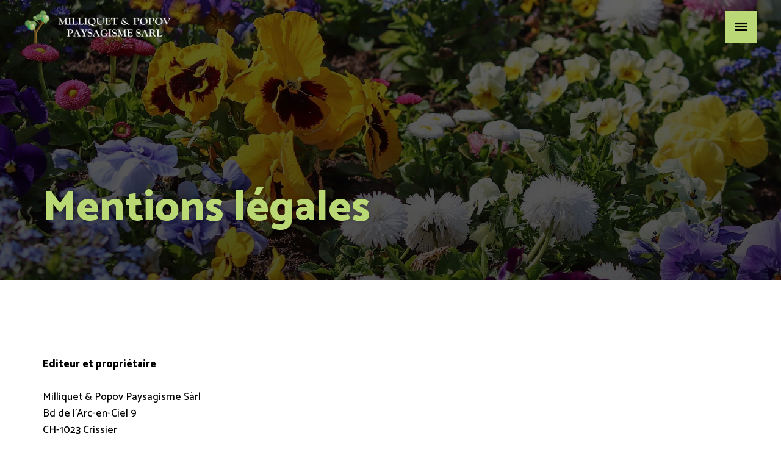

--- FILE ---
content_type: text/css
request_url: https://www.mp-paysagisme.ch/wp-content/cache/autoptimize/css/autoptimize_single_93697312da8607e852ec4e66dc44db01.css?ver=1693858761
body_size: 501
content:
.elementor-988 .elementor-element.elementor-element-ba18039>.elementor-container>.elementor-column>.elementor-widget-wrap{align-content:flex-end;align-items:flex-end}.elementor-988 .elementor-element.elementor-element-ba18039:not(.elementor-motion-effects-element-type-background),.elementor-988 .elementor-element.elementor-element-ba18039>.elementor-motion-effects-container>.elementor-motion-effects-layer{background-image:url("https://www.mp-paysagisme.ch/wp-content/uploads/2022/06/milliquet-popov-paysagisme-entreprise-vaud-suisse-romande-creation-entretien-projet-gazon-pelouse-buisson-jardinier-paysagiste-7.jpg");background-position:center center;background-repeat:no-repeat;background-size:cover}.elementor-988 .elementor-element.elementor-element-ba18039>.elementor-background-overlay{background-color:transparent;background-image:linear-gradient(180deg,#000000E0 0%,#000 100%);opacity:.7;transition:background .3s,border-radius .3s,opacity .3s}.elementor-988 .elementor-element.elementor-element-ba18039{transition:background .3s,border .3s,border-radius .3s,box-shadow .3s;padding:300px 0 75px}.elementor-988 .elementor-element.elementor-element-08960a8{text-align:left}.elementor-988 .elementor-element.elementor-element-08960a8 .elementor-heading-title{color:#bad874;text-shadow:0px 0px 10px rgba(0,0,0,.3)}.elementor-988 .elementor-element.elementor-element-25205b2{padding:100px 0}.elementor-988 .elementor-element.elementor-element-c2f159c>.elementor-element-populated{padding:0 56px 0 0}.elementor-988 .elementor-element.elementor-element-0fa97ad>.elementor-widget-container{padding:25px 0 0}@media(min-width:1025px){.elementor-988 .elementor-element.elementor-element-ba18039:not(.elementor-motion-effects-element-type-background),.elementor-988 .elementor-element.elementor-element-ba18039>.elementor-motion-effects-container>.elementor-motion-effects-layer{background-attachment:scroll}}@media(max-width:1024px){.elementor-988 .elementor-element.elementor-element-ba18039{padding:225px 25px 50px}.elementor-988 .elementor-element.elementor-element-25205b2{padding:75px 25px}}@media(max-width:767px){.elementor-988 .elementor-element.elementor-element-ba18039{padding:180px 20px 30px}.elementor-988 .elementor-element.elementor-element-25205b2{padding:75px 20px}.elementor-988 .elementor-element.elementor-element-c2f159c>.elementor-element-populated{padding:0 10px 0 0}.elementor-988 .elementor-element.elementor-element-0fa97ad>.elementor-widget-container{margin:0;padding:0}}

--- FILE ---
content_type: text/css
request_url: https://www.mp-paysagisme.ch/wp-content/cache/autoptimize/css/autoptimize_single_00d6ec111276bc2f8efdbd0494a7366a.css?ver=1693857774
body_size: 986
content:
.elementor-450 .elementor-element.elementor-element-89e7f7d>.elementor-container{max-width:826px}.elementor-450 .elementor-element.elementor-element-89e7f7d:not(.elementor-motion-effects-element-type-background),.elementor-450 .elementor-element.elementor-element-89e7f7d>.elementor-motion-effects-container>.elementor-motion-effects-layer{background-image:url("https://www.mp-paysagisme.ch/wp-content/uploads/2019/12/footer.jpg");background-position:center center;background-size:cover}.elementor-450 .elementor-element.elementor-element-89e7f7d>.elementor-background-overlay{background-color:#000000E0;opacity:.87;transition:background .3s,border-radius .3s,opacity .3s}.elementor-450 .elementor-element.elementor-element-89e7f7d{transition:background .3s,border .3s,border-radius .3s,box-shadow .3s;padding:90px 0 110px}.elementor-450 .elementor-element.elementor-element-279eb87{text-align:center}.elementor-450 .elementor-element.elementor-element-279eb87 img{width:360px}.elementor-450 .elementor-element.elementor-element-015eec0{text-align:center}.elementor-450 .elementor-element.elementor-element-015eec0 .elementor-heading-title{color:#fff}.elementor-450 .elementor-element.elementor-element-015eec0>.elementor-widget-container{margin:0;padding:35px 0 20px 35px}.elementor-450 .elementor-element.elementor-element-395a579{--divider-border-style:solid;--divider-color:rgba(221,230,255,.26);--divider-border-width:1px}.elementor-450 .elementor-element.elementor-element-395a579 .elementor-divider-separator{width:100%}.elementor-450 .elementor-element.elementor-element-395a579 .elementor-divider{padding-top:15px;padding-bottom:15px}.elementor-450 .elementor-element.elementor-element-395a579>.elementor-widget-container{margin:-14px 0 0}.elementor-450 .elementor-element.elementor-element-3ef898e .elementor-icon-box-wrapper{text-align:center}.elementor-450 .elementor-element.elementor-element-3ef898e.elementor-view-stacked .elementor-icon{background-color:#bad976}.elementor-450 .elementor-element.elementor-element-3ef898e.elementor-view-framed .elementor-icon,.elementor-450 .elementor-element.elementor-element-3ef898e.elementor-view-default .elementor-icon{fill:#bad976;color:#bad976;border-color:#bad976}.elementor-450 .elementor-element.elementor-element-3ef898e{--icon-box-icon-margin:0px}.elementor-450 .elementor-element.elementor-element-3ef898e .elementor-icon{font-size:33px}.elementor-450 .elementor-element.elementor-element-3ef898e .elementor-icon-box-title{margin-bottom:0;color:#fff}.elementor-450 .elementor-element.elementor-element-3ef898e .elementor-icon-box-description{color:#fff}.elementor-450 .elementor-element.elementor-element-87bc89e .elementor-icon-box-wrapper{text-align:center}.elementor-450 .elementor-element.elementor-element-87bc89e.elementor-view-stacked .elementor-icon{background-color:#bad976}.elementor-450 .elementor-element.elementor-element-87bc89e.elementor-view-framed .elementor-icon,.elementor-450 .elementor-element.elementor-element-87bc89e.elementor-view-default .elementor-icon{fill:#bad976;color:#bad976;border-color:#bad976}.elementor-450 .elementor-element.elementor-element-87bc89e{--icon-box-icon-margin:0px}.elementor-450 .elementor-element.elementor-element-87bc89e .elementor-icon{font-size:33px}.elementor-450 .elementor-element.elementor-element-87bc89e .elementor-icon-box-title{margin-bottom:0;color:#fff}.elementor-450 .elementor-element.elementor-element-87bc89e .elementor-icon-box-description{color:#fff}.elementor-450 .elementor-element.elementor-element-ca19966 .elementor-icon-box-wrapper{text-align:center}.elementor-450 .elementor-element.elementor-element-ca19966.elementor-view-stacked .elementor-icon{background-color:#bad976}.elementor-450 .elementor-element.elementor-element-ca19966.elementor-view-framed .elementor-icon,.elementor-450 .elementor-element.elementor-element-ca19966.elementor-view-default .elementor-icon{fill:#bad976;color:#bad976;border-color:#bad976}.elementor-450 .elementor-element.elementor-element-ca19966{--icon-box-icon-margin:0px}.elementor-450 .elementor-element.elementor-element-ca19966 .elementor-icon{font-size:33px}.elementor-450 .elementor-element.elementor-element-ca19966 .elementor-icon-box-title{margin-bottom:0;color:#fff}.elementor-450 .elementor-element.elementor-element-ca19966 .elementor-icon-box-description{color:#fff}.elementor-450 .elementor-element.elementor-element-49ef95f:not(.elementor-motion-effects-element-type-background),.elementor-450 .elementor-element.elementor-element-49ef95f>.elementor-motion-effects-container>.elementor-motion-effects-layer{background-color:#bad976}.elementor-450 .elementor-element.elementor-element-49ef95f{transition:background .3s,border .3s,border-radius .3s,box-shadow .3s;padding:30px 0}.elementor-450 .elementor-element.elementor-element-49ef95f>.elementor-background-overlay{transition:background .3s,border-radius .3s,opacity .3s}.elementor-450 .elementor-element.elementor-element-bc36a09 .hfe-copyright-wrapper a,.elementor-450 .elementor-element.elementor-element-bc36a09 .hfe-copyright-wrapper{color:#000}.elementor-450 .elementor-element.elementor-element-bc36a09 .hfe-copyright-wrapper,.elementor-450 .elementor-element.elementor-element-bc36a09 .hfe-copyright-wrapper a{font-size:14px}.elementor-450 .elementor-element.elementor-element-392b1ea .hfe-copyright-wrapper{text-align:center}.elementor-450 .elementor-element.elementor-element-392b1ea .hfe-copyright-wrapper a,.elementor-450 .elementor-element.elementor-element-392b1ea .hfe-copyright-wrapper{color:#000}.elementor-450 .elementor-element.elementor-element-392b1ea .hfe-copyright-wrapper,.elementor-450 .elementor-element.elementor-element-392b1ea .hfe-copyright-wrapper a{font-size:14px}.elementor-450 .elementor-element.elementor-element-098d9af .hfe-copyright-wrapper{text-align:right}.elementor-450 .elementor-element.elementor-element-098d9af .hfe-copyright-wrapper a,.elementor-450 .elementor-element.elementor-element-098d9af .hfe-copyright-wrapper{color:#000}.elementor-450 .elementor-element.elementor-element-098d9af .hfe-copyright-wrapper,.elementor-450 .elementor-element.elementor-element-098d9af .hfe-copyright-wrapper a{font-size:14px}@media(max-width:1024px){.elementor-450 .elementor-element.elementor-element-279eb87 img{width:300px}.elementor-450 .elementor-element.elementor-element-bc36a09 .hfe-copyright-wrapper{text-align:center}.elementor-450 .elementor-element.elementor-element-3cd3789>.elementor-element-populated{margin:-8px 0;--e-column-margin-right:0px;--e-column-margin-left:0px}.elementor-450 .elementor-element.elementor-element-392b1ea .hfe-copyright-wrapper{text-align:center}.elementor-450 .elementor-element.elementor-element-098d9af .hfe-copyright-wrapper{text-align:center}}@media(max-width:767px){.elementor-450 .elementor-element.elementor-element-89e7f7d{padding:50px 0 0}.elementor-450 .elementor-element.elementor-element-015eec0 .elementor-heading-title{font-size:13px;line-height:1.2em}.elementor-450 .elementor-element.elementor-element-015eec0>.elementor-widget-container{margin:20px 0 0;padding:0 40px 20px}.elementor-450 .elementor-element.elementor-element-3ef898e>.elementor-widget-container{padding:0 0 25px}.elementor-450 .elementor-element.elementor-element-87bc89e>.elementor-widget-container{padding:0 0 25px}.elementor-450 .elementor-element.elementor-element-ca19966>.elementor-widget-container{padding:0 0 25px}.elementor-450 .elementor-element.elementor-element-49ef95f{padding:20px 10px}.elementor-450 .elementor-element.elementor-element-bc36a09 .hfe-copyright-wrapper{text-align:center}.elementor-450 .elementor-element.elementor-element-bc36a09 .hfe-copyright-wrapper,.elementor-450 .elementor-element.elementor-element-bc36a09 .hfe-copyright-wrapper a{font-size:13px}.elementor-450 .elementor-element.elementor-element-392b1ea .hfe-copyright-wrapper{text-align:center}.elementor-450 .elementor-element.elementor-element-392b1ea .hfe-copyright-wrapper,.elementor-450 .elementor-element.elementor-element-392b1ea .hfe-copyright-wrapper a{font-size:13px}.elementor-450 .elementor-element.elementor-element-098d9af .hfe-copyright-wrapper{text-align:center}.elementor-450 .elementor-element.elementor-element-098d9af .hfe-copyright-wrapper,.elementor-450 .elementor-element.elementor-element-098d9af .hfe-copyright-wrapper a{font-size:13px}}@media(min-width:768px){.elementor-450 .elementor-element.elementor-element-2a59762{width:36.688%}.elementor-450 .elementor-element.elementor-element-b87cceb{width:28.579%}.elementor-450 .elementor-element.elementor-element-cc7999e{width:34.732%}}@media(max-width:1024px) and (min-width:768px){.elementor-450 .elementor-element.elementor-element-0ea7e48{width:100%}.elementor-450 .elementor-element.elementor-element-3cd3789{width:100%}.elementor-450 .elementor-element.elementor-element-bbf8f53{width:100%}}@media(min-width:1025px){.elementor-450 .elementor-element.elementor-element-89e7f7d:not(.elementor-motion-effects-element-type-background),.elementor-450 .elementor-element.elementor-element-89e7f7d>.elementor-motion-effects-container>.elementor-motion-effects-layer{background-attachment:fixed}}

--- FILE ---
content_type: text/css
request_url: https://www.mp-paysagisme.ch/wp-content/cache/autoptimize/css/autoptimize_single_15d34dc2aecff700e2312cd099715810.css?ver=1.0.0
body_size: 532
content:
a{outline:0 !important}.main-header-bar.ast-sticky-active{box-shadow:0 5px 15px 0 rgba(0,0,0,.03) !important;z-index:100 !important}.main-header-menu>.menu-item>.menu-link{font-size:15px !important;font-weight:600 !important;letter-spacing:1px !important;text-transform:uppercase !important}.main-header-bar .button-custom-menu-item .ast-custom-button-link .ast-custom-button{font-size:15px !important;font-weight:600 !important;letter-spacing:1px !important;text-transform:uppercase !important}.ast-header-break-point .main-navigation ul .button-custom-menu-item .menu-link{font-size:15px !important;font-weight:600 !important;letter-spacing:1px !important;text-transform:uppercase !important}.ast-header-break-point .main-navigation ul .menu-item .menu-link{color:#000 !important;border-color:#fff !important}.ast-header-break-point .main-navigation ul .button-custom-menu-item .menu-link{color:#000 !important}.menu-toggle,button,.ast-button,.ast-custom-button,.button,input#submit,input[type=button],input[type=submit],input[type=reset]{font-weight:600 !important}.ast-header-break-point .main-navigation ul>.menu-item:first-child{background-color:#bad874 !important}.ast-header-break-point .main-navigation ul .menu-item .menu-link{background-color:#bad874 !important}.ast-header-break-point .main-navigation ul .button-custom-menu-item .menu-link{background-color:#bad874 !important}.ast-header-custom-item-inside.ast-header-break-point .button-custom-menu-item{background-color:#bad874 !important}.elementor-slideshow__title{display:none !important}.wpgmp_map_parent{margin-bottom:0 !important}.gform_wrapper label.gfield_label,.gform_wrapper legend.gfield_label{font-size:15px !important;letter-spacing:1px !important;font-weight:600;color:#000 !important}input[type=email],input[type=number],input[type=password],input[type=reset],input[type=search],input[type=tel],input[type=text],input[type=url],select,textarea{font-size:15px !important;letter-spacing:1px !important;font-weight:600;color:#000 !important;border-width:2px !important;border-style:solid !important;border-color:#bad874 !important;border-radius:0 !important;padding:.75em !important;background:#fff !important}input#submit,input[type=button],input[type=submit],input[type=reset]{font-size:15px !important;letter-spacing:1px !important;font-weight:600 !important;text-transform:uppercase !important;color:#000 !important;border-style:solid !important;border-color:#bad874 !important;border-radius:0 !important;padding-top:10px !important;padding-right:18px !important;padding-bottom:10px !important;padding-left:18px !important;background-color:#bad874 !important}div.gform_footer.top_label{text-align:center !important}body img.gform_ajax_spinner{display:none !important}.gform_wrapper .gfield_required{color:#bad874 !important}.gform_wrapper .validation_message{display:none !important}

--- FILE ---
content_type: application/javascript
request_url: https://www.mp-paysagisme.ch/wp-content/plugins/wp-google-map-gold/assets/js/minified/wpgmp_frontend.min.js?ver=5.6.4
body_size: 48589
content:
function ClusterIcon(t,e){t.getMarkerClusterer().extend(ClusterIcon,google.maps.OverlayView),this.cluster_=t,this.className_=t.getMarkerClusterer().getClusterClass(),this.styles_=e,this.center_=null,this.div_=null,this.sums_=null,this.visible_=!1,this.setMap(t.getMap())}function Cluster(t){this.markerClusterer_=t,this.map_=t.getMap(),this.gridSize_=t.getGridSize(),this.minClusterSize_=t.getMinimumClusterSize(),this.averageCenter_=t.getAverageCenter(),this.markers_=[],this.center_=null,this.bounds_=null,this.clusterIcon_=new ClusterIcon(this,t.getStyles())}function MarkerClusterer(t,e,n){this.extend(MarkerClusterer,google.maps.OverlayView),e=e||[],n=n||{},this.markers_=[],this.clusters_=[],this.listeners_=[],this.activeMap_=null,this.ready_=!1,this.gridSize_=n.gridSize||60,this.minClusterSize_=n.minimumClusterSize||2,this.maxZoom_=n.maxZoom||null,this.styles_=n.styles||[],this.title_=n.title||"",this.zoomOnClick_=!0,void 0!==n.zoomOnClick&&(this.zoomOnClick_=n.zoomOnClick),this.averageCenter_=!1,void 0!==n.averageCenter&&(this.averageCenter_=n.averageCenter),this.ignoreHidden_=!1,void 0!==n.ignoreHidden&&(this.ignoreHidden_=n.ignoreHidden),this.enableRetinaIcons_=!1,void 0!==n.enableRetinaIcons&&(this.enableRetinaIcons_=n.enableRetinaIcons),this.imagePath_=n.imagePath||MarkerClusterer.IMAGE_PATH,this.imageExtension_=n.imageExtension||MarkerClusterer.IMAGE_EXTENSION,this.imageSizes_=n.imageSizes||MarkerClusterer.IMAGE_SIZES,this.calculator_=n.calculator||MarkerClusterer.CALCULATOR,this.batchSize_=n.batchSize||MarkerClusterer.BATCH_SIZE,this.batchSizeIE_=n.batchSizeIE||MarkerClusterer.BATCH_SIZE_IE,this.clusterClass_=n.clusterClass||"cluster",-1!==navigator.userAgent.toLowerCase().indexOf("msie")&&(this.batchSize_=this.batchSizeIE_),this.setupStyles_(),this.addMarkers(e,!0),this.setMap(t)}function InfoBox(t){t=t||{},google.maps.OverlayView.apply(this,arguments),this.content_=t.content||"",this.disableAutoPan_=t.disableAutoPan||!1,this.maxWidth_=t.maxWidth||0,this.pixelOffset_=t.pixelOffset||new google.maps.Size(0,0),this.position_=t.position||new google.maps.LatLng(0,0),this.zIndex_=t.zIndex||null,this.boxClass_=t.boxClass||"infoBox",this.boxStyle_=t.boxStyle||{},this.closeBoxMargin_=t.closeBoxMargin||"2px",this.closeBoxURL_=t.closeBoxURL||"//www.google.com/intl/en_us/mapfiles/close.gif",""===t.closeBoxURL&&(this.closeBoxURL_=""),this.closeBoxTitle_=t.closeBoxTitle||" Close ",this.infoBoxClearance_=t.infoBoxClearance||new google.maps.Size(1,1),void 0===t.visible&&(void 0===t.isHidden?t.visible=!0:t.visible=!t.isHidden),this.isHidden_=!t.visible,this.alignBottom_=t.alignBottom||!1,this.pane_=t.pane||"floatPane",this.enableEventPropagation_=t.enableEventPropagation||!1,this.div_=null,this.closeListener_=null,this.moveListener_=null,this.contextListener_=null,this.eventListeners_=null,this.fixedWidthSet_=null}function wpgmpInitializeInfoBox(){InfoBox.prototype=new google.maps.OverlayView,InfoBox.prototype.createInfoBoxDiv_=function(){var t,e,n,r=this,i=function(t){t.cancelBubble=!0,t.stopPropagation&&t.stopPropagation()};if(!this.div_){if(this.div_=document.createElement("div"),this.setBoxStyle_(),void 0===this.content_.nodeType?this.div_.innerHTML=this.getCloseBoxImg_()+this.content_:(this.div_.innerHTML=this.getCloseBoxImg_(),this.div_.appendChild(this.content_)),this.getPanes()[this.pane_].appendChild(this.div_),this.addClickHandler_(),this.div_.style.width?this.fixedWidthSet_=!0:0!==this.maxWidth_&&this.div_.offsetWidth>this.maxWidth_?(this.div_.style.width=this.maxWidth_,this.div_.style.overflow="auto",this.fixedWidthSet_=!0):(n=this.getBoxWidths_(),this.div_.style.width=this.div_.offsetWidth-n.left-n.right+"px",this.fixedWidthSet_=!1),this.panBox_(this.disableAutoPan_),!this.enableEventPropagation_){for(this.eventListeners_=[],e=["mousedown","mouseover","mouseout","mouseup","click","dblclick","touchstart","touchend","touchmove"],t=0;t<e.length;t++)this.eventListeners_.push(google.maps.event.addDomListener(this.div_,e[t],i));this.eventListeners_.push(google.maps.event.addDomListener(this.div_,"mouseover",function(t){this.style.cursor="default"}))}this.contextListener_=google.maps.event.addDomListener(this.div_,"contextmenu",function(t){t.returnValue=!1,t.preventDefault&&t.preventDefault(),r.enableEventPropagation_||i(t)}),google.maps.event.trigger(this,"domready")}},InfoBox.prototype.getCloseBoxImg_=function(){var t="";return t=""!==this.closeBoxURL_?(t=(t=(t="<img")+" src='"+this.closeBoxURL_+"' align=right")+" title='"+this.closeBoxTitle_+"' style=' position: relative; cursor: pointer;")+" margin: "+this.closeBoxMargin_+";'>":t},InfoBox.prototype.addClickHandler_=function(){var t;""!==this.closeBoxURL_?(t=this.div_.firstChild,this.closeListener_=google.maps.event.addDomListener(t,"click",this.getCloseClickHandler_())):this.closeListener_=null},InfoBox.prototype.getCloseClickHandler_=function(){var e=this;return function(t){t.cancelBubble=!0,t.stopPropagation&&t.stopPropagation(),google.maps.event.trigger(e,"closeclick"),e.close()}},InfoBox.prototype.panBox_=function(t){var e,n,r,i,a,s,o,l,c,u=0,h=0;t||(t=this.getMap())instanceof google.maps.Map&&(t.getBounds().contains(this.position_)||t.setCenter(this.position_),e=this.pixelOffset_.width,n=this.pixelOffset_.height,r=this.div_.offsetWidth,i=this.div_.offsetHeight,a=this.infoBoxClearance_.width,s=this.infoBoxClearance_.height,2==t.panToBounds.length?((l={left:0,right:0,top:0,bottom:0}).left=-e+a,l.right=e+r+a,this.alignBottom_?(l.top=-n+s+i,l.bottom=n+s):(l.top=-n+s,l.bottom=n+i+s),t.panToBounds(new google.maps.LatLngBounds(this.position_),l)):(o=(l=t.getDiv()).offsetWidth,l=l.offsetHeight,(c=this.getProjection().fromLatLngToContainerPixel(this.position_)).x<-e+a?u=c.x+e-a:c.x+r+e+a>o&&(u=c.x+r+e+a-o),this.alignBottom_?c.y<-n+s+i?h=c.y+n-s-i:c.y+n+s>l&&(h=c.y+n+s-l):c.y<-n+s?h=c.y+n-s:c.y+i+n+s>l&&(h=c.y+i+n+s-l),0===u&&0===h||(t.getCenter(),t.panBy(u,h))))},InfoBox.prototype.setBoxStyle_=function(){var t,e;if(this.div_){for(t in this.div_.className=this.boxClass_,this.div_.style.cssText="",e=this.boxStyle_)e.hasOwnProperty(t)&&(this.div_.style[t]=e[t]);(void 0===this.div_.style.WebkitTransform||-1===this.div_.style.WebkitTransform.indexOf("translateZ")&&-1===this.div_.style.WebkitTransform.indexOf("matrix"))&&(this.div_.style.WebkitTransform="translateZ(0)"),void 0!==this.div_.style.opacity&&""!==this.div_.style.opacity&&(this.div_.style.MsFilter='"progid:DXImageTransform.Microsoft.Alpha(Opacity='+100*this.div_.style.opacity+')"',this.div_.style.filter="alpha(opacity="+100*this.div_.style.opacity+")"),this.div_.style.position="absolute",this.div_.style.visibility="hidden",null!==this.zIndex_&&(this.div_.style.zIndex=this.zIndex_)}},InfoBox.prototype.getBoxWidths_=function(){var t,e={top:0,bottom:0,left:0,right:0},n=this.div_;return document.defaultView&&document.defaultView.getComputedStyle?(t=n.ownerDocument.defaultView.getComputedStyle(n,""))&&(e.top=parseInt(t.borderTopWidth,10)||0,e.bottom=parseInt(t.borderBottomWidth,10)||0,e.left=parseInt(t.borderLeftWidth,10)||0,e.right=parseInt(t.borderRightWidth,10)||0):document.documentElement.currentStyle&&n.currentStyle&&(e.top=parseInt(n.currentStyle.borderTopWidth,10)||0,e.bottom=parseInt(n.currentStyle.borderBottomWidth,10)||0,e.left=parseInt(n.currentStyle.borderLeftWidth,10)||0,e.right=parseInt(n.currentStyle.borderRightWidth,10)||0),e},InfoBox.prototype.onRemove=function(){this.div_&&(this.div_.parentNode.removeChild(this.div_),this.div_=null)},InfoBox.prototype.draw=function(){this.createInfoBoxDiv_();var t=this.getProjection().fromLatLngToDivPixel(this.position_);this.div_.style.left=t.x+this.pixelOffset_.width+"px",this.alignBottom_?this.div_.style.bottom=-(t.y+this.pixelOffset_.height)+"px":this.div_.style.top=t.y+this.pixelOffset_.height+"px",this.isHidden_?this.div_.style.visibility="hidden":this.div_.style.visibility="visible"},InfoBox.prototype.setOptions=function(t){void 0!==t.boxClass&&(this.boxClass_=t.boxClass,this.setBoxStyle_()),void 0!==t.boxStyle&&(this.boxStyle_=t.boxStyle,this.setBoxStyle_()),void 0!==t.content&&this.setContent(t.content),void 0!==t.disableAutoPan&&(this.disableAutoPan_=t.disableAutoPan),void 0!==t.maxWidth&&(this.maxWidth_=t.maxWidth),void 0!==t.pixelOffset&&(this.pixelOffset_=t.pixelOffset),void 0!==t.alignBottom&&(this.alignBottom_=t.alignBottom),void 0!==t.position&&this.setPosition(t.position),void 0!==t.zIndex&&this.setZIndex(t.zIndex),void 0!==t.closeBoxMargin&&(this.closeBoxMargin_=t.closeBoxMargin),void 0!==t.closeBoxURL&&(this.closeBoxURL_=t.closeBoxURL),void 0!==t.closeBoxTitle&&(this.closeBoxTitle_=t.closeBoxTitle),void 0!==t.infoBoxClearance&&(this.infoBoxClearance_=t.infoBoxClearance),void 0!==t.isHidden&&(this.isHidden_=t.isHidden),void 0!==t.visible&&(this.isHidden_=!t.visible),void 0!==t.enableEventPropagation&&(this.enableEventPropagation_=t.enableEventPropagation),this.div_&&this.draw()},InfoBox.prototype.setContent=function(t){this.content_=t,this.div_&&(this.closeListener_&&(google.maps.event.removeListener(this.closeListener_),this.closeListener_=null),this.fixedWidthSet_||(this.div_.style.width=""),void 0===t.nodeType?this.div_.innerHTML=this.getCloseBoxImg_()+t:(this.div_.innerHTML=this.getCloseBoxImg_(),this.div_.appendChild(t)),this.fixedWidthSet_||(this.div_.style.width=this.div_.offsetWidth+"px",void 0===t.nodeType?this.div_.innerHTML=this.getCloseBoxImg_()+t:(this.div_.innerHTML=this.getCloseBoxImg_(),this.div_.appendChild(t))),this.addClickHandler_()),google.maps.event.trigger(this,"content_changed")},InfoBox.prototype.setPosition=function(t){this.position_=t,this.div_&&this.draw(),google.maps.event.trigger(this,"position_changed")},InfoBox.prototype.setZIndex=function(t){this.zIndex_=t,this.div_&&(this.div_.style.zIndex=t),google.maps.event.trigger(this,"zindex_changed")},InfoBox.prototype.setVisible=function(t){this.isHidden_=!t,this.div_&&(this.div_.style.visibility=this.isHidden_?"hidden":"visible")},InfoBox.prototype.getContent=function(){return this.content_},InfoBox.prototype.getPosition=function(){return this.position_},InfoBox.prototype.getZIndex=function(){return this.zIndex_},InfoBox.prototype.getVisible=function(){var t=void 0!==this.getMap()&&null!==this.getMap()&&!this.isHidden_;return t},InfoBox.prototype.getWidth=function(){var t=null;return t=this.div_?this.div_.offsetWidth:t},InfoBox.prototype.getHeight=function(){var t=null;return t=this.div_?this.div_.offsetHeight:t},InfoBox.prototype.show=function(){this.isHidden_=!1,this.div_&&(this.div_.style.visibility="visible")},InfoBox.prototype.hide=function(){this.isHidden_=!0,this.div_&&(this.div_.style.visibility="hidden")},InfoBox.prototype.open=function(t,e){var n=this;e&&(this.setPosition(e.getPosition()),this.moveListener_=google.maps.event.addListener(e,"position_changed",function(){n.setPosition(this.getPosition())})),this.setMap(t),this.div_&&this.panBox_(this.disableAutoPan_)},InfoBox.prototype.close=function(){var t;if(this.closeListener_&&(google.maps.event.removeListener(this.closeListener_),this.closeListener_=null),this.eventListeners_){for(t=0;t<this.eventListeners_.length;t++)google.maps.event.removeListener(this.eventListeners_[t]);this.eventListeners_=null}this.moveListener_&&(google.maps.event.removeListener(this.moveListener_),this.moveListener_=null),this.contextListener_&&(google.maps.event.removeListener(this.contextListener_),this.contextListener_=null),this.setMap(null)}}function wpgmp_set_consent_cookies(){wpgmp_set_cookie("wpgmp_show_map","yes",wpgmp_flocal.days_to_remember),window.location.reload()}function wpgmp_set_noconsent_cookies(){wpgmp_set_cookie("wpgmp_show_map","no",wpgmp_flocal.days_to_remember),window.location.reload()}function wpgmp_get_cookie(t){for(var e=t+"=",n=document.cookie.split(";"),r=0;r<n.length;r++){for(var i=n[r];" "==i.charAt(0);)i=i.substring(1);if(0==i.indexOf(e))return i.substring(e.length,i.length)}return null}function wpgmp_set_cookie(t,e,n){var r=new Date,n=(r.setTime(r.getTime()+24*n*60*60*1e3),"expires="+r.toUTCString());document.cookie=t+"="+e+"; "+n+"; path=/"}!function(n){"use strict";"function"==typeof define&&define.amd?define(["jquery"],function(t){return n(t,window,document)}):"object"==typeof exports?module.exports=function(t,e){return t=t||window,e=e||("undefined"!=typeof window?require("jquery"):require("jquery")(t)),n(e,t,t.document)}:n(jQuery,window,document)}(function(P,z,_,B){"use strict";function d(t){var e=parseInt(t,10);return!isNaN(e)&&isFinite(t)?e:null}function l(t,e,n){var r="string"==typeof t;return!!i(t)||(e&&r&&(t=G(t,e)),n&&r&&(t=t.replace(Z,"")),!isNaN(parseFloat(t))&&isFinite(t))}function n(t,e,n){var r;return!!i(t)||(i(r=t)||"string"==typeof r)&&!!l(t.replace(U,""),e,n)||null}function v(t,e,n,r){var i=[],a=0,s=e.length;if(r!==B)for(;a<s;a++)t[e[a]][n]&&i.push(t[e[a]][n][r]);else for(;a<s;a++)i.push(t[e[a]][n]);return i}function h(t,e){var n,r=[];e===B?(e=0,n=t):(n=e,e=t);for(var i=e;i<n;i++)r.push(i);return r}function S(t){for(var e=[],n=0,r=t.length;n<r;n++)t[n]&&e.push(t[n]);return e}var p,e,t,w=function(b){this.$=function(t,e){return this.api(!0).$(t,e)},this._=function(t,e){return this.api(!0).rows(t,e).data()},this.api=function(t){return new W(t?he(this[p.iApiIndex]):this)},this.fnAddData=function(t,e){var n=this.api(!0),t=(P.isArray(t)&&(P.isArray(t[0])||P.isPlainObject(t[0]))?n.rows:n.row).add(t);return e!==B&&!e||n.draw(),t.flatten().toArray()},this.fnAdjustColumnSizing=function(t){var e=this.api(!0).columns.adjust(),n=e.settings()[0],r=n.oScroll;t===B||t?e.draw(!1):""===r.sX&&""===r.sY||Yt(n)},this.fnClearTable=function(t){var e=this.api(!0).clear();t!==B&&!t||e.draw()},this.fnClose=function(t){this.api(!0).row(t).child.hide()},this.fnDeleteRow=function(t,e,n){var r=this.api(!0),t=r.rows(t),i=t.settings()[0],a=i.aoData[t[0][0]];return t.remove(),e&&e.call(this,i,a),n!==B&&!n||r.draw(),a},this.fnDestroy=function(t){this.api(!0).destroy(t)},this.fnDraw=function(t){this.api(!0).draw(t)},this.fnFilter=function(t,e,n,r,i,a){var s=this.api(!0);(null===e||e===B?s:s.column(e)).search(t,n,r,a),s.draw()},this.fnGetData=function(t,e){var n,r=this.api(!0);return t!==B?(n=t.nodeName?t.nodeName.toLowerCase():"",e!==B||"td"==n||"th"==n?r.cell(t,e).data():r.row(t).data()||null):r.data().toArray()},this.fnGetNodes=function(t){var e=this.api(!0);return t!==B?e.row(t).node():e.rows().nodes().flatten().toArray()},this.fnGetPosition=function(t){var e=this.api(!0),n=t.nodeName.toUpperCase();return"TR"==n?e.row(t).index():"TD"==n||"TH"==n?[(n=e.cell(t).index()).row,n.columnVisible,n.column]:null},this.fnIsOpen=function(t){return this.api(!0).row(t).child.isShown()},this.fnOpen=function(t,e,n){return this.api(!0).row(t).child(e,n).show().child()[0]},this.fnPageChange=function(t,e){t=this.api(!0).page(t);e!==B&&!e||t.draw(!1)},this.fnSetColumnVis=function(t,e,n){t=this.api(!0).column(t).visible(e);n!==B&&!n||t.columns.adjust().draw()},this.fnSettings=function(){return he(this[p.iApiIndex])},this.fnSort=function(t){this.api(!0).order(t).draw()},this.fnSortListener=function(t,e,n){this.api(!0).order.listener(t,e,n)},this.fnUpdate=function(t,e,n,r,i){var a=this.api(!0);return(n===B||null===n?a.row(e):a.cell(e,n)).data(t),i!==B&&!i||a.columns.adjust(),r!==B&&!r||a.draw(),0},this.fnVersionCheck=p.fnVersionCheck;var t,y=this,S=b===B,C=this.length;for(t in S&&(b={}),this.oApi=this.internal=p.internal,w.ext.internal)t&&(this[t]=Be(t));return this.each(function(){var r=1<C?de({},b,!0):b,i=0,t=this.getAttribute("id"),a=!1,e=w.defaults,s=P(this);if("table"!=this.nodeName.toLowerCase())N(null,0,"Non-table node initialisation ("+this.nodeName+")",2);else{$(e),Q(e.column),x(e,e,!0),x(e.column,e.column,!0),x(e,P.extend(r,s.data()));for(var n=w.settings,i=0,o=n.length;i<o;i++){var l=n[i];if(l.nTable==this||l.nTHead&&l.nTHead.parentNode==this||l.nTFoot&&l.nTFoot.parentNode==this){var c=(r.bRetrieve!==B?r:e).bRetrieve,u=(r.bDestroy!==B?r:e).bDestroy;if(S||c)return l.oInstance;if(u){l.oInstance.fnDestroy();break}return void N(l,0,"Cannot reinitialise DataTable",3)}if(l.sTableId==this.id){n.splice(i,1);break}}null!==t&&""!==t||(t="DataTables_Table_"+w.ext._unique++,this.id=t);var h,d,f=P.extend(!0,{},w.models.oSettings,{sDestroyWidth:s[0].style.width,sInstance:t,sTableId:t}),p=(f.nTable=this,f.oApi=y.internal,f.oInit=r,n.push(f),f.oInstance=1===y.length?y:s.dataTable(),$(r),Y(r.oLanguage),r.aLengthMenu&&!r.iDisplayLength&&(r.iDisplayLength=(P.isArray(r.aLengthMenu[0])?r.aLengthMenu[0]:r.aLengthMenu)[0]),r=de(P.extend(!0,{},e),r),M(f.oFeatures,r,["bPaginate","bLengthChange","bFilter","bSort","bSortMulti","bInfo","bProcessing","bAutoWidth","bSortClasses","bServerSide","bDeferRender"]),M(f,r,["asStripeClasses","ajax","fnServerData","fnFormatNumber","sServerMethod","aaSorting","aaSortingFixed","aLengthMenu","sPaginationType","sAjaxSource","sAjaxDataProp","iStateDuration","sDom","bSortCellsTop","iTabIndex","fnStateLoadCallback","fnStateSaveCallback","renderer","searchDelay","rowId",["iCookieDuration","iStateDuration"],["oSearch","oPreviousSearch"],["aoSearchCols","aoPreSearchCols"],["iDisplayLength","_iDisplayLength"]]),M(f.oScroll,r,[["sScrollX","sX"],["sScrollXInner","sXInner"],["sScrollY","sY"],["bScrollCollapse","bCollapse"]]),M(f.oLanguage,r,"fnInfoCallback"),L(f,"aoDrawCallback",r.fnDrawCallback,"user"),L(f,"aoServerParams",r.fnServerParams,"user"),L(f,"aoStateSaveParams",r.fnStateSaveParams,"user"),L(f,"aoStateLoadParams",r.fnStateLoadParams,"user"),L(f,"aoStateLoaded",r.fnStateLoaded,"user"),L(f,"aoRowCallback",r.fnRowCallback,"user"),L(f,"aoRowCreatedCallback",r.fnCreatedRow,"user"),L(f,"aoHeaderCallback",r.fnHeaderCallback,"user"),L(f,"aoFooterCallback",r.fnFooterCallback,"user"),L(f,"aoInitComplete",r.fnInitComplete,"user"),L(f,"aoPreDrawCallback",r.fnPreDrawCallback,"user"),f.rowIdFn=I(r.rowId),K(f),f.oClasses),g=(P.extend(p,w.ext.classes,r.oClasses),s.addClass(p.sTable),f.iInitDisplayStart===B&&(f.iInitDisplayStart=r.iDisplayStart,f._iDisplayStart=r.iDisplayStart),null!==r.iDeferLoading&&(f.bDeferLoading=!0,t=P.isArray(r.iDeferLoading),f._iRecordsDisplay=t?r.iDeferLoading[0]:r.iDeferLoading,f._iRecordsTotal=t?r.iDeferLoading[1]:r.iDeferLoading),f.oLanguage),t=(P.extend(!0,g,r.oLanguage),g.sUrl&&(P.ajax({dataType:"json",url:g.sUrl,success:function(t){Y(t),x(e.oLanguage,t),P.extend(!0,g,t),zt(f)},error:function(){zt(f)}}),a=!0),null===r.asStripeClasses&&(f.asStripeClasses=[p.sStripeOdd,p.sStripeEven]),f.asStripeClasses),m=s.children("tbody").find("tr").eq(0),v=(-1!==P.inArray(!0,P.map(t,function(t,e){return m.hasClass(t)}))&&(P("tbody tr",this).removeClass(t.join(" ")),f.asDestroyStripes=t.slice()),[]),t=this.getElementsByTagName("thead");if(0!==t.length&&(yt(f.aoHeader,t[0]),v=St(f)),null===r.aoColumns)for(h=[],i=0,o=v.length;i<o;i++)h.push(null);else h=r.aoColumns;for(i=0,o=h.length;i<o;i++)et(f,v?v[i]:null);at(f,r.aoColumnDefs,h,function(t,e){nt(f,t,e)}),m.length&&(d=function(t,e){return null!==t.getAttribute("data-"+e)?e:null},P(m[0]).children("th, td").each(function(t,e){var n,r=f.aoColumns[t];r.mData===t&&(n=d(e,"sort")||d(e,"order"),e=d(e,"filter")||d(e,"search"),null===n&&null===e||(r.mData={_:t+".display",sort:null!==n?t+".@data-"+n:B,type:null!==n?t+".@data-"+n:B,filter:null!==e?t+".@data-"+e:B},nt(f,t)))}));var _=f.oFeatures,t=function(){if(r.aaSorting===B){var t=f.aaSorting;for(i=0,o=t.length;i<o;i++)t[i][1]=f.aoColumns[i].asSorting[0]}oe(f),_.bSort&&L(f,"aoDrawCallback",function(){var t,n;f.bSorted&&(t=k(f),n={},P.each(t,function(t,e){n[e.src]=e.dir}),j(f,null,"order",[f,t,n]),ie(f))}),L(f,"aoDrawCallback",function(){(f.bSorted||"ssp"===A(f)||_.bDeferRender)&&oe(f)},"sc");var e=s.children("caption").each(function(){this._captionSide=P(this).css("caption-side")}),n=s.children("thead"),n=(0===n.length&&(n=P("<thead/>").appendTo(s)),f.nTHead=n[0],s.children("tbody")),n=(0===n.length&&(n=P("<tbody/>").appendTo(s)),f.nTBody=n[0],s.children("tfoot"));if(0===(n=0===n.length&&0<e.length&&(""!==f.oScroll.sX||""!==f.oScroll.sY)?P("<tfoot/>").appendTo(s):n).length||0===n.children().length?s.addClass(p.sNoFooter):0<n.length&&(f.nTFoot=n[0],yt(f.aoFooter,f.nTFoot)),r.aaData)for(i=0;i<r.aaData.length;i++)T(f,r.aaData[i]);else!f.bDeferLoading&&"dom"!=A(f)||st(f,P(f.nTBody).children("tr"));f.aiDisplay=f.aiDisplayMaster.slice(),!(f.bInitialised=!0)===a&&zt(f)};r.bStateSave?(_.bStateSave=!0,L(f,"aoDrawCallback",ce,"state_save"),ue(f,0,t)):t()}}),y=null,this},r={},C=/[\r\n]/g,U=/<.*?>/g,V=/^\d{2,4}[\.\/\-]\d{1,2}[\.\/\-]\d{1,2}([T ]{1}\d{1,2}[:\.]\d{2}([\.:]\d{2})?)?$/,X=new RegExp("(\\"+["/",".","*","+","?","|","(",")","[","]","{","}","\\","$","^","-"].join("|\\")+")","g"),Z=/[',$£€¥%\u2009\u202F\u20BD\u20a9\u20BArfkɃΞ]/gi,i=function(t){return!t||!0===t||"-"===t},G=function(t,e){return r[e]||(r[e]=new RegExp(Pt(e),"g")),"string"==typeof t&&"."!==e?t.replace(/\./g,"").replace(r[e],"."):t},F=function(t,e,n){var r=[],i=0,a=t.length;if(n!==B)for(;i<a;i++)t[i]&&t[i][e]&&r.push(t[i][e][n]);else for(;i<a;i++)t[i]&&r.push(t[i][e]);return r},q=function(t){if(!(t.length<2))for(var e=t.slice().sort(),n=e[0],r=1,i=e.length;r<i;r++){if(e[r]===n)return!1;n=e[r]}return!0},J=function(t){if(q(t))return t.slice();var e,n,r,i=[],a=t.length,s=0;t:for(n=0;n<a;n++){for(e=t[n],r=0;r<s;r++)if(i[r]===e)continue t;i.push(e),s++}return i};function s(n){var r,i,a={};P.each(n,function(t,e){(r=t.match(/^([^A-Z]+?)([A-Z])/))&&-1!=="a aa ai ao as b fn i m o s ".indexOf(r[1]+" ")&&(i=t.replace(r[0],r[2].toLowerCase()),a[i]=t,"o"===r[1])&&s(n[t])}),n._hungarianMap=a}function x(n,r,i){var a;n._hungarianMap||s(n),P.each(r,function(t,e){(a=n._hungarianMap[t])===B||!i&&r[a]!==B||("o"===a.charAt(0)?(r[a]||(r[a]={}),P.extend(!0,r[a],r[t]),x(n[a],r[a],i)):r[a]=r[t])})}function Y(t){var e,n=w.defaults.oLanguage,r=n.sDecimal;r&&Ae(r),t&&(e=t.sZeroRecords,!t.sEmptyTable&&e&&"No data available in table"===n.sEmptyTable&&M(t,t,"sZeroRecords","sEmptyTable"),!t.sLoadingRecords&&e&&"Loading..."===n.sLoadingRecords&&M(t,t,"sZeroRecords","sLoadingRecords"),t.sInfoThousands&&(t.sThousands=t.sInfoThousands),e=t.sDecimal)&&r!==e&&Ae(e)}w.util={throttle:function(r,t){var i,a,s=t!==B?t:200;return function(){var t=this,e=+new Date,n=arguments;i&&e<i+s?(clearTimeout(a),a=setTimeout(function(){i=B,r.apply(t,n)},s)):(i=e,r.apply(t,n))}},escapeRegex:function(t){return t.replace(X,"\\$1")}};var a=function(t,e,n){t[e]!==B&&(t[n]=t[e])};function $(t){a(t,"ordering","bSort"),a(t,"orderMulti","bSortMulti"),a(t,"orderClasses","bSortClasses"),a(t,"orderCellsTop","bSortCellsTop"),a(t,"order","aaSorting"),a(t,"orderFixed","aaSortingFixed"),a(t,"paging","bPaginate"),a(t,"pagingType","sPaginationType"),a(t,"pageLength","iDisplayLength"),a(t,"searching","bFilter"),"boolean"==typeof t.sScrollX&&(t.sScrollX=t.sScrollX?"100%":""),"boolean"==typeof t.scrollX&&(t.scrollX=t.scrollX?"100%":"");var e=t.aoSearchCols;if(e)for(var n=0,r=e.length;n<r;n++)e[n]&&x(w.models.oSearch,e[n])}function Q(t){a(t,"orderable","bSortable"),a(t,"orderData","aDataSort"),a(t,"orderSequence","asSorting"),a(t,"orderDataType","sortDataType");var e=t.aDataSort;"number"!=typeof e||P.isArray(e)||(t.aDataSort=[e])}function K(t){var e,n,r,i;w.__browser||(w.__browser=e={},i=(r=(n=P("<div/>").css({position:"fixed",top:0,left:-1*P(z).scrollLeft(),height:1,width:1,overflow:"hidden"}).append(P("<div/>").css({position:"absolute",top:1,left:1,width:100,overflow:"scroll"}).append(P("<div/>").css({width:"100%",height:10}))).appendTo("body")).children()).children(),e.barWidth=r[0].offsetWidth-r[0].clientWidth,e.bScrollOversize=100===i[0].offsetWidth&&100!==r[0].clientWidth,e.bScrollbarLeft=1!==Math.round(i.offset().left),e.bBounding=!!n[0].getBoundingClientRect().width,n.remove()),P.extend(t.oBrowser,w.__browser),t.oScroll.iBarWidth=w.__browser.barWidth}function tt(t,e,n,r,i,a){var s,o=r,l=!1;for(n!==B&&(s=n,l=!0);o!==i;)t.hasOwnProperty(o)&&(s=l?e(s,t[o],o,t):t[o],l=!0,o+=a);return s}function et(t,e){var n=w.defaults.column,r=t.aoColumns.length,n=P.extend({},w.models.oColumn,n,{nTh:e||_.createElement("th"),sTitle:n.sTitle||(e?e.innerHTML:""),aDataSort:n.aDataSort||[r],mData:n.mData||r,idx:r}),n=(t.aoColumns.push(n),t.aoPreSearchCols);n[r]=P.extend({},w.models.oSearch,n[r]),nt(t,r,P(e).data())}function nt(t,e,n){function r(t){return"string"==typeof t&&-1!==t.indexOf("@")}var e=t.aoColumns[e],i=t.oClasses,a=P(e.nTh),s=(!e.sWidthOrig&&(e.sWidthOrig=a.attr("width")||null,c=(a.attr("style")||"").match(/width:\s*(\d+[pxem%]+)/))&&(e.sWidthOrig=c[1]),n!==B&&null!==n&&(Q(n),x(w.defaults.column,n),n.mDataProp===B||n.mData||(n.mData=n.mDataProp),n.sType&&(e._sManualType=n.sType),n.className&&!n.sClass&&(n.sClass=n.className),n.sClass&&a.addClass(n.sClass),P.extend(e,n),M(e,n,"sWidth","sWidthOrig"),n.iDataSort!==B&&(e.aDataSort=[n.iDataSort]),M(e,n,"aDataSort")),e.mData),o=I(s),l=e.mRender?I(e.mRender):null,c=(e._bAttrSrc=P.isPlainObject(s)&&(r(s.sort)||r(s.type)||r(s.filter)),e._setter=null,e.fnGetData=function(t,e,n){var r=o(t,e,B,n);return l&&e?l(r,e,t,n):r},e.fnSetData=function(t,e,n){return m(s)(t,e,n)},"number"!=typeof s&&(t._rowReadObject=!0),t.oFeatures.bSort||(e.bSortable=!1,a.addClass(i.sSortableNone)),-1!==P.inArray("asc",e.asSorting)),n=-1!==P.inArray("desc",e.asSorting);e.bSortable&&(c||n)?c&&!n?(e.sSortingClass=i.sSortableAsc,e.sSortingClassJUI=i.sSortJUIAscAllowed):!c&&n?(e.sSortingClass=i.sSortableDesc,e.sSortingClassJUI=i.sSortJUIDescAllowed):(e.sSortingClass=i.sSortable,e.sSortingClassJUI=i.sSortJUI):(e.sSortingClass=i.sSortableNone,e.sSortingClassJUI="")}function R(t){if(!1!==t.oFeatures.bAutoWidth){var e=t.aoColumns;Qt(t);for(var n=0,r=e.length;n<r;n++)e[n].nTh.style.width=e[n].sWidth}var i=t.oScroll;""===i.sY&&""===i.sX||Yt(t),j(t,null,"column-sizing",[t])}function E(t,e){t=rt(t,"bVisible");return"number"==typeof t[e]?t[e]:null}function u(t,e){t=rt(t,"bVisible"),e=P.inArray(e,t);return-1!==e?e:null}function D(t){var n=0;return P.each(t.aoColumns,function(t,e){e.bVisible&&"none"!==P(e.nTh).css("display")&&n++}),n}function rt(t,n){var r=[];return P.map(t.aoColumns,function(t,e){t[n]&&r.push(e)}),r}function it(t){for(var e,n,r,i,a,s,o,l=t.aoColumns,c=t.aoData,u=w.ext.type.detect,h=0,d=l.length;h<d;h++)if(o=[],!(a=l[h]).sType&&a._sManualType)a.sType=a._sManualType;else if(!a.sType){for(e=0,n=u.length;e<n;e++){for(r=0,i=c.length;r<i&&(o[r]===B&&(o[r]=b(t,r,h,"type")),(s=u[e](o[r],t))||e===u.length-1)&&"html"!==s;r++);if(s){a.sType=s;break}}a.sType||(a.sType="string")}}function at(t,e,n,r){var i,a,s,o,l=t.aoColumns;if(e)for(i=e.length-1;0<=i;i--)for(var c,u=(c=e[i]).targets!==B?c.targets:c.aTargets,h=0,d=(u=P.isArray(u)?u:[u]).length;h<d;h++)if("number"==typeof u[h]&&0<=u[h]){for(;l.length<=u[h];)et(t);r(u[h],c)}else if("number"==typeof u[h]&&u[h]<0)r(l.length+u[h],c);else if("string"==typeof u[h])for(s=0,o=l.length;s<o;s++)"_all"!=u[h]&&!P(l[s].nTh).hasClass(u[h])||r(s,c);if(n)for(i=0,a=n.length;i<a;i++)r(i,n[i])}function T(t,e,n,r){for(var i=t.aoData.length,a=P.extend(!0,{},w.models.oRow,{src:n?"dom":"data",idx:i}),s=(a._aData=e,t.aoData.push(a),t.aoColumns),o=0,l=s.length;o<l;o++)s[o].sType=null;t.aiDisplayMaster.push(i);e=t.rowIdFn(e);return e!==B&&(t.aIds[e]=a),!n&&t.oFeatures.bDeferRender||gt(t,i,n,r),i}function st(n,t){var r;return(t=t instanceof P?t:P(t)).map(function(t,e){return r=pt(n,e),T(n,r.data,e,r.cells)})}function b(t,e,n,r){var i=t.iDraw,a=t.aoColumns[n],s=t.aoData[e]._aData,o=a.sDefaultContent,l=a.fnGetData(s,r,{settings:t,row:e,col:n});if(l===B)return t.iDrawError!=i&&null===o&&(N(t,0,"Requested unknown parameter "+("function"==typeof a.mData?"{function}":"'"+a.mData+"'")+" for row "+e+", column "+n,4),t.iDrawError=i),o;if(l!==s&&null!==l||null===o||r===B){if("function"==typeof l)return l.call(s)}else l=o;return null===l&&"display"==r?"":l}function ot(t,e,n,r){var i=t.aoColumns[n],a=t.aoData[e]._aData;i.fnSetData(a,r,{settings:t,row:e,col:n})}var lt=/\[.*?\]$/,f=/\(\)$/;function ct(t){return P.map(t.match(/(\\.|[^\.])+/g)||[""],function(t){return t.replace(/\\\./g,".")})}function I(i){var a,d;return P.isPlainObject(i)?(a={},P.each(i,function(t,e){e&&(a[t]=I(e))}),function(t,e,n,r){var i=a[e]||a._;return i!==B?i(t,e,n,r):t}):null===i?function(t){return t}:"function"==typeof i?function(t,e,n,r){return i(t,e,n,r)}:"string"!=typeof i||-1===i.indexOf(".")&&-1===i.indexOf("[")&&-1===i.indexOf("(")?function(t,e){return t[i]}:(d=function(t,e,n){var r,i,a;if(""!==n)for(var s=ct(n),o=0,l=s.length;o<l;o++){if(h=s[o].match(lt),r=s[o].match(f),h){if(s[o]=s[o].replace(lt,""),""!==s[o]&&(t=t[s[o]]),i=[],s.splice(0,o+1),a=s.join("."),P.isArray(t))for(var c=0,u=t.length;c<u;c++)i.push(d(t[c],e,a));var h=h[0].substring(1,h[0].length-1);t=""===h?i:i.join(h);break}if(r)s[o]=s[o].replace(f,""),t=t[s[o]]();else{if(null===t||t[s[o]]===B)return B;t=t[s[o]]}}return t},function(t,e){return d(t,e,i)})}function m(r){var d;return P.isPlainObject(r)?m(r._):null===r?function(){}:"function"==typeof r?function(t,e,n){r(t,"set",e,n)}:"string"!=typeof r||-1===r.indexOf(".")&&-1===r.indexOf("[")&&-1===r.indexOf("(")?function(t,e){t[r]=e}:(d=function(t,e,n){for(var r,i,a,s,o=ct(n),n=o[o.length-1],l=0,c=o.length-1;l<c;l++){if(r=o[l].match(lt),i=o[l].match(f),r){if(o[l]=o[l].replace(lt,""),t[o[l]]=[],(r=o.slice()).splice(0,l+1),s=r.join("."),P.isArray(e))for(var u=0,h=e.length;u<h;u++)d(a={},e[u],s),t[o[l]].push(a);else t[o[l]]=e;return}i&&(o[l]=o[l].replace(f,""),t=t[o[l]](e)),null!==t[o[l]]&&t[o[l]]!==B||(t[o[l]]={}),t=t[o[l]]}n.match(f)?t[n.replace(f,"")](e):t[n.replace(lt,"")]=e},function(t,e){return d(t,e,r)})}function ut(t){return F(t.aoData,"_aData")}function ht(t){t.aoData.length=0,t.aiDisplayMaster.length=0,t.aiDisplay.length=0,t.aIds={}}function dt(t,e,n){for(var r=-1,i=0,a=t.length;i<a;i++)t[i]==e?r=i:t[i]>e&&t[i]--;-1!=r&&n===B&&t.splice(r,1)}function ft(n,r,t,e){function i(t,e){for(;t.childNodes.length;)t.removeChild(t.firstChild);t.innerHTML=b(n,r,e,"display")}var a,s,o=n.aoData[r];if("dom"!==t&&(t&&"auto"!==t||"dom"!==o.src)){var l=o.anCells;if(l)if(e!==B)i(l[e],e);else for(a=0,s=l.length;a<s;a++)i(l[a],a)}else o._aData=pt(n,o,e,e===B?B:o._aData).data;o._aSortData=null,o._aFilterData=null;var c=n.aoColumns;if(e!==B)c[e].sType=null;else{for(a=0,s=c.length;a<s;a++)c[a].sType=null;mt(n,o)}}function pt(t,e,n,r){function i(t,e){var n;"string"==typeof t&&-1!==(n=t.indexOf("@"))&&(n=t.substring(n+1),m(t)(r,e.getAttribute(n)))}function a(t){n!==B&&n!==h||(o=d[h],l=P.trim(t.innerHTML),o&&o._bAttrSrc?(m(o.mData._)(r,l),i(o.mData.sort,t),i(o.mData.type,t),i(o.mData.filter,t)):f?(o._setter||(o._setter=m(o.mData)),o._setter(r,l)):r[h]=l),h++}var s,o,l,c=[],u=e.firstChild,h=0,d=t.aoColumns,f=t._rowReadObject;r=r!==B?r:f?{}:[];if(u)for(;u;)"TD"!=(s=u.nodeName.toUpperCase())&&"TH"!=s||(a(u),c.push(u)),u=u.nextSibling;else for(var p=0,g=(c=e.anCells).length;p<g;p++)a(c[p]);var e=e.firstChild?e:e.nTr;return e&&(e=e.getAttribute("id"))&&m(t.rowId)(r,e),{data:r,cells:c}}function gt(t,e,n,r){var i,a,s,o,l,c=t.aoData[e],u=c._aData,h=[];if(null===c.nTr){for(i=n||_.createElement("tr"),c.nTr=i,c.anCells=h,i._DT_RowIndex=e,mt(t,c),o=0,l=t.aoColumns.length;o<l;o++)s=t.aoColumns[o],(a=n?r[o]:_.createElement(s.sCellType))._DT_CellIndex={row:e,column:o},h.push(a),n&&!s.mRender&&s.mData===o||P.isPlainObject(s.mData)&&s.mData._===o+".display"||(a.innerHTML=b(t,e,o,"display")),s.sClass&&(a.className+=" "+s.sClass),s.bVisible&&!n?i.appendChild(a):!s.bVisible&&n&&a.parentNode.removeChild(a),s.fnCreatedCell&&s.fnCreatedCell.call(t.oInstance,a,b(t,e,o),u,e,o);j(t,"aoRowCreatedCallback",null,[i,u,e,h])}c.nTr.setAttribute("role","row")}function mt(t,e){var n=e.nTr,r=e._aData;n&&((t=t.rowIdFn(r))&&(n.id=t),r.DT_RowClass&&(t=r.DT_RowClass.split(" "),e.__rowc=e.__rowc?J(e.__rowc.concat(t)):t,P(n).removeClass(e.__rowc.join(" ")).addClass(r.DT_RowClass)),r.DT_RowAttr&&P(n).attr(r.DT_RowAttr),r.DT_RowData)&&P(n).data(r.DT_RowData)}function vt(t){var e,n,r,i=t.nTHead,a=t.nTFoot,s=0===P("th, td",i).length,o=t.oClasses,l=t.aoColumns;for(s&&(n=P("<tr/>").appendTo(i)),u=0,h=l.length;u<h;u++)r=l[u],e=P(r.nTh).addClass(r.sClass),s&&e.appendTo(n),t.oFeatures.bSort&&(e.addClass(r.sSortingClass),!1!==r.bSortable)&&(e.attr("tabindex",t.iTabIndex).attr("aria-controls",t.sTableId),se(t,r.nTh,u)),r.sTitle!=e[0].innerHTML&&e.html(r.sTitle),ge(t,"header")(t,e,r,o);if(s&&yt(t.aoHeader,i),P(i).find(">tr").attr("role","row"),P(i).find(">tr>th, >tr>td").addClass(o.sHeaderTH),P(a).find(">tr>th, >tr>td").addClass(o.sFooterTH),null!==a)for(var c=t.aoFooter[0],u=0,h=c.length;u<h;u++)(r=l[u]).nTf=c[u].cell,r.sClass&&P(r.nTf).addClass(r.sClass)}function _t(t,e,n){var r,i,a,s,o,l,c,u,h,d=[],f=[],p=t.aoColumns.length;if(e){for(n===B&&(n=!1),r=0,i=e.length;r<i;r++){for(d[r]=e[r].slice(),d[r].nTr=e[r].nTr,a=p-1;0<=a;a--)t.aoColumns[a].bVisible||n||d[r].splice(a,1);f.push([])}for(r=0,i=d.length;r<i;r++){if(c=d[r].nTr)for(;l=c.firstChild;)c.removeChild(l);for(a=0,s=d[r].length;a<s;a++)if(h=u=1,f[r][a]===B){for(c.appendChild(d[r][a].cell),f[r][a]=1;d[r+u]!==B&&d[r][a].cell==d[r+u][a].cell;)f[r+u][a]=1,u++;for(;d[r][a+h]!==B&&d[r][a].cell==d[r][a+h].cell;){for(o=0;o<u;o++)f[r+o][a+h]=1;h++}P(d[r][a].cell).attr("rowspan",u).attr("colspan",h)}}}}function g(t){var e=j(t,"aoPreDrawCallback","preDraw",[t]);if(-1!==P.inArray(!1,e))y(t,!1);else{var n=[],r=0,i=t.asStripeClasses,a=i.length,e=(t.aoOpenRows.length,t.oLanguage),s=t.iInitDisplayStart,o="ssp"==A(t),l=t.aiDisplay,s=(t.bDrawing=!0,s!==B&&-1!==s&&(t._iDisplayStart=!o&&s>=t.fnRecordsDisplay()?0:s,t.iInitDisplayStart=-1),t._iDisplayStart),c=t.fnDisplayEnd();if(t.bDeferLoading)t.bDeferLoading=!1,t.iDraw++,y(t,!1);else if(o){if(!t.bDestroying&&!wt(t))return}else t.iDraw++;if(0!==l.length)for(var u=o?t.aoData.length:c,h=o?0:s;h<u;h++){var d,f=l[h],p=t.aoData[f],g=(null===p.nTr&&gt(t,f),p.nTr);0!==a&&(d=i[r%a],p._sRowStripe!=d)&&(P(g).removeClass(p._sRowStripe).addClass(d),p._sRowStripe=d),j(t,"aoRowCallback",null,[g,p._aData,r,h,f]),n.push(g),r++}else{o=e.sZeroRecords;1==t.iDraw&&"ajax"==A(t)?o=e.sLoadingRecords:e.sEmptyTable&&0===t.fnRecordsTotal()&&(o=e.sEmptyTable),n[0]=P("<tr/>",{class:a?i[0]:""}).append(P("<td />",{valign:"top",colSpan:D(t),class:t.oClasses.sRowEmpty}).html(o))[0]}j(t,"aoHeaderCallback","header",[P(t.nTHead).children("tr")[0],ut(t),s,c,l]),j(t,"aoFooterCallback","footer",[P(t.nTFoot).children("tr")[0],ut(t),s,c,l]);e=P(t.nTBody);e.children().detach(),e.append(P(n)),j(t,"aoDrawCallback","draw",[t]),t.bSorted=!1,t.bFiltered=!1,t.bDrawing=!1}}function c(t,e){var n=t.oFeatures,r=n.bSort,n=n.bFilter;r&&re(t),n?kt(t,t.oPreviousSearch):t.aiDisplay=t.aiDisplayMaster.slice(),!0!==e&&(t._iDisplayStart=0),t._drawHold=e,g(t),t._drawHold=!1}function bt(t){for(var e,n,r,i,a,s,o,l=t.oClasses,c=P(t.nTable),c=P("<div/>").insertBefore(c),u=t.oFeatures,h=P("<div/>",{id:t.sTableId+"_wrapper",class:l.sWrapper+(t.nTFoot?"":" "+l.sNoFooter)}),d=(t.nHolding=c[0],t.nTableWrapper=h[0],t.nTableReinsertBefore=t.nTable.nextSibling,t.sDom.split("")),f=0;f<d.length;f++){if(e=null,"<"==(n=d[f])){if(r=P("<div/>")[0],"'"==(i=d[f+1])||'"'==i){for(a="",s=2;d[f+s]!=i;)a+=d[f+s],s++;"H"==a?a=l.sJUIHeader:"F"==a&&(a=l.sJUIFooter),-1!=a.indexOf(".")?(o=a.split("."),r.id=o[0].substr(1,o[0].length-1),r.className=o[1]):"#"==a.charAt(0)?r.id=a.substr(1,a.length-1):r.className=a,f+=s}h.append(r),h=P(r)}else if(">"==n)h=h.parent();else if("l"==n&&u.bPaginate&&u.bLengthChange)e=Xt(t);else if("f"==n&&u.bFilter)e=It(t);else if("r"==n&&u.bProcessing)e=qt(t);else if("t"==n)e=Jt(t);else if("i"==n&&u.bInfo)e=Ot(t);else if("p"==n&&u.bPaginate)e=Zt(t);else if(0!==w.ext.feature.length)for(var p=w.ext.feature,g=0,m=p.length;g<m;g++)if(n==p[g].cFeature){e=p[g].fnInit(t);break}e&&((o=t.aanFeatures)[n]||(o[n]=[]),o[n].push(e),h.append(e))}c.replaceWith(h),t.nHolding=null}function yt(t,e){var n,r,i,a,s,o,l,c,u,h,d=P(e).children("tr");for(t.splice(0,t.length),i=0,o=d.length;i<o;i++)t.push([]);for(i=0,o=d.length;i<o;i++)for(r=(n=d[i]).firstChild;r;){if("TD"==r.nodeName.toUpperCase()||"TH"==r.nodeName.toUpperCase())for(c=(c=+r.getAttribute("colspan"))&&0!=c&&1!=c?c:1,u=(u=+r.getAttribute("rowspan"))&&0!=u&&1!=u?u:1,l=function(t,e,n){for(var r=t[e];r[n];)n++;return n}(t,i,0),h=1==c,s=0;s<c;s++)for(a=0;a<u;a++)t[i+a][l+s]={cell:r,unique:h},t[i+a].nTr=n;r=r.nextSibling}}function St(t,e,n){var r=[];n||(n=t.aoHeader,e&&yt(n=[],e));for(var i=0,a=n.length;i<a;i++)for(var s=0,o=n[i].length;s<o;s++)!n[i][s].unique||r[s]&&t.bSortCellsTop||(r[s]=n[i][s].cell);return r}function Ct(i,t,e){function n(t){j(i,null,"xhr",[i,t,i.jqXHR]),e(t)}j(i,"aoServerParams","serverParams",[t]),t&&P.isArray(t)&&(r={},a=/(.*?)\[\]$/,P.each(t,function(t,e){var n=e.name.match(a);n?(n=n[0],r[n]||(r[n]=[]),r[n].push(e.value)):r[e.name]=e.value}),t=r);var r,a,s,o=i.ajax,l=i.oInstance,c=(P.isPlainObject(o)&&o.data&&(c="function"==typeof(s=o.data)?s(t,i):s,t="function"==typeof s&&c?c:P.extend(!0,t,c),delete o.data),{data:t,success:function(t){var e=t.error||t.sError;e&&N(i,0,e),i.json=t,n(t)},dataType:"json",cache:!1,type:i.sServerMethod,error:function(t,e,n){var r=j(i,null,"xhr",[i,null,i.jqXHR]);-1===P.inArray(!0,r)&&("parsererror"==e?N(i,0,"Invalid JSON response",1):4===t.readyState&&N(i,0,"Ajax error",7)),y(i,!1)}});i.oAjaxData=t,j(i,null,"preXhr",[i,t]),i.fnServerData?i.fnServerData.call(l,i.sAjaxSource,P.map(t,function(t,e){return{name:e,value:t}}),n,i):i.sAjaxSource||"string"==typeof o?i.jqXHR=P.ajax(P.extend(c,{url:o||i.sAjaxSource})):"function"==typeof o?i.jqXHR=o.call(l,t,n,i):(i.jqXHR=P.ajax(P.extend(c,o)),o.data=s)}function wt(e){return!e.bAjaxDataGet||(e.iDraw++,y(e,!0),Ct(e,xt(e),function(t){Dt(e,t)}),!1)}function xt(t){for(var e,n,r,i=t.aoColumns,a=i.length,s=t.oFeatures,o=t.oPreviousSearch,l=t.aoPreSearchCols,c=[],u=k(t),h=t._iDisplayStart,d=!1!==s.bPaginate?t._iDisplayLength:-1,f=function(t,e){c.push({name:t,value:e})},p=(f("sEcho",t.iDraw),f("iColumns",a),f("sColumns",F(i,"sName").join(",")),f("iDisplayStart",h),f("iDisplayLength",d),{draw:t.iDraw,columns:[],order:[],start:h,length:d,search:{value:o.sSearch,regex:o.bRegex}}),g=0;g<a;g++)n=i[g],r=l[g],e="function"==typeof n.mData?"function":n.mData,p.columns.push({data:e,name:n.sName,searchable:n.bSearchable,orderable:n.bSortable,search:{value:r.sSearch,regex:r.bRegex}}),f("mDataProp_"+g,e),s.bFilter&&(f("sSearch_"+g,r.sSearch),f("bRegex_"+g,r.bRegex),f("bSearchable_"+g,n.bSearchable)),s.bSort&&f("bSortable_"+g,n.bSortable);s.bFilter&&(f("sSearch",o.sSearch),f("bRegex",o.bRegex)),s.bSort&&(P.each(u,function(t,e){p.order.push({column:e.col,dir:e.dir}),f("iSortCol_"+t,e.col),f("sSortDir_"+t,e.dir)}),f("iSortingCols",u.length));h=w.ext.legacy.ajax;return null===h?t.sAjaxSource?c:p:h?c:p}function Dt(t,n){function e(t,e){return n[t]!==B?n[t]:n[e]}var r=Tt(t,n),i=e("sEcho","draw"),a=e("iTotalRecords","recordsTotal"),s=e("iTotalDisplayRecords","recordsFiltered");if(i){if(+i<t.iDraw)return;t.iDraw=+i}ht(t),t._iRecordsTotal=parseInt(a,10),t._iRecordsDisplay=parseInt(s,10);for(var o=0,l=r.length;o<l;o++)T(t,r[o]);t.aiDisplay=t.aiDisplayMaster.slice(),t.bAjaxDataGet=!1,g(t),t._bInitComplete||Ut(t,n),t.bAjaxDataGet=!0,y(t,!1)}function Tt(t,e){t=P.isPlainObject(t.ajax)&&t.ajax.dataSrc!==B?t.ajax.dataSrc:t.sAjaxDataProp;return"data"===t?e.aaData||e[t]:""!==t?I(t)(e):e}function It(n){function t(){s.f;var t=this.value||"";t!=a.sSearch&&(kt(n,{sSearch:t,bRegex:a.bRegex,bSmart:a.bSmart,bCaseInsensitive:a.bCaseInsensitive}),n._iDisplayStart=0,g(n))}var e=n.oClasses,r=n.sTableId,i=n.oLanguage,a=n.oPreviousSearch,s=n.aanFeatures,o='<input type="search" class="'+e.sFilterInput+'"/>',l=(l=i.sSearch).match(/_INPUT_/)?l.replace("_INPUT_",o):l+o,o=P("<div/>",{id:s.f?null:r+"_filter",class:e.sFilter}).append(P("<label/>").append(l)),e=null!==n.searchDelay?n.searchDelay:"ssp"===A(n)?400:0,c=P("input",o).val(a.sSearch).attr("placeholder",i.sSearchPlaceholder).on("keyup.DT search.DT input.DT paste.DT cut.DT",e?Kt(t,e):t).on("keypress.DT",function(t){if(13==t.keyCode)return!1}).attr("aria-controls",r);return P(n.nTable).on("search.dt.DT",function(t,e){if(n===e)try{c[0]!==_.activeElement&&c.val(a.sSearch)}catch(t){}}),o[0]}function kt(t,e,n){function r(t){a.sSearch=t.sSearch,a.bRegex=t.bRegex,a.bSmart=t.bSmart,a.bCaseInsensitive=t.bCaseInsensitive}function i(t){return t.bEscapeRegex!==B?!t.bEscapeRegex:t.bRegex}var a=t.oPreviousSearch,s=t.aoPreSearchCols;if(it(t),"ssp"!=A(t)){jt(t,e.sSearch,n,i(e),e.bSmart,e.bCaseInsensitive),r(e);for(var o=0;o<s.length;o++)Lt(t,s[o].sSearch,o,i(s[o]),s[o].bSmart,s[o].bCaseInsensitive);Mt(t)}else r(e);t.bFiltered=!0,j(t,null,"search",[t])}function Mt(t){for(var e,n,r=w.ext.search,i=t.aiDisplay,a=0,s=r.length;a<s;a++){for(var o=[],l=0,c=i.length;l<c;l++)n=i[l],e=t.aoData[n],r[a](t,e._aFilterData,n,e._aData,l)&&o.push(n);i.length=0,P.merge(i,o)}}function Lt(t,e,n,r,i,a){if(""!==e){for(var s,o=[],l=t.aiDisplay,c=At(e,r,i,a),u=0;u<l.length;u++)s=t.aoData[l[u]]._aFilterData[n],c.test(s)&&o.push(l[u]);t.aiDisplay=o}}function jt(t,e,n,r,i,a){var s,o,l=At(e,r,i,a),r=t.oPreviousSearch.sSearch,i=t.aiDisplayMaster,c=[];if(0!==w.ext.search.length&&(n=!0),a=Rt(t),e.length<=0)t.aiDisplay=i.slice();else{for((a||n||r.length>e.length||0!==e.indexOf(r)||t.bSorted)&&(t.aiDisplay=i.slice()),s=t.aiDisplay,o=0;o<s.length;o++)l.test(t.aoData[s[o]]._sFilterRow)&&c.push(s[o]);t.aiDisplay=c}}function At(t,e,n,r){return t=e?t:Pt(t),n&&(t="^(?=.*?"+P.map(t.match(/"[^"]+"|[^ ]+/g)||[""],function(t){var e;return(t='"'===t.charAt(0)?(e=t.match(/^"(.*)"$/))?e[1]:t:t).replace('"',"")}).join(")(?=.*?")+").*$"),new RegExp(t,r?"i":"")}var Pt=w.util.escapeRegex,Bt=P("<div>")[0],Ft=Bt.textContent!==B;function Rt(t){for(var e,n,r,i,a,s,o=t.aoColumns,l=w.ext.type.search,c=!1,u=0,h=t.aoData.length;u<h;u++)if(!(s=t.aoData[u])._aFilterData){for(i=[],n=0,r=o.length;n<r;n++)(e=o[n]).bSearchable?(a=b(t,u,n,"filter"),"string"!=typeof(a=null===(a=l[e.sType]?l[e.sType](a):a)?"":a)&&a.toString&&(a=a.toString())):a="",a.indexOf&&-1!==a.indexOf("&")&&(Bt.innerHTML=a,a=Ft?Bt.textContent:Bt.innerText),a.replace&&(a=a.replace(/[\r\n]/g,"")),i.push(a);s._aFilterData=i,s._sFilterRow=i.join("  "),c=!0}return c}function Et(t){return{search:t.sSearch,smart:t.bSmart,regex:t.bRegex,caseInsensitive:t.bCaseInsensitive}}function Ht(t){return{sSearch:t.search,bSmart:t.smart,bRegex:t.regex,bCaseInsensitive:t.caseInsensitive}}function Ot(t){var e=t.sTableId,n=t.aanFeatures.i,r=P("<div/>",{class:t.oClasses.sInfo,id:n?null:e+"_info"});return n||(t.aoDrawCallback.push({fn:Nt,sName:"information"}),r.attr("role","status").attr("aria-live","polite"),P(t.nTable).attr("aria-describedby",e+"_info")),r[0]}function Nt(t){var e,n,r,i,a,s,o=t.aanFeatures.i;0!==o.length&&(s=t.oLanguage,e=t._iDisplayStart+1,n=t.fnDisplayEnd(),r=t.fnRecordsTotal(),a=(i=t.fnRecordsDisplay())?s.sInfo:s.sInfoEmpty,i!==r&&(a+=" "+s.sInfoFiltered),a=Wt(t,a+=s.sInfoPostFix),null!==(s=s.fnInfoCallback)&&(a=s.call(t.oInstance,t,e,n,r,i,a)),P(o).html(a))}function Wt(t,e){var n=t.fnFormatNumber,r=t._iDisplayStart+1,i=t._iDisplayLength,a=t.fnRecordsDisplay(),s=-1===i;return e.replace(/_START_/g,n.call(t,r)).replace(/_END_/g,n.call(t,t.fnDisplayEnd())).replace(/_MAX_/g,n.call(t,t.fnRecordsTotal())).replace(/_TOTAL_/g,n.call(t,a)).replace(/_PAGE_/g,n.call(t,s?1:Math.ceil(r/i))).replace(/_PAGES_/g,n.call(t,s?1:Math.ceil(a/i)))}function zt(n){var r,t,e,i=n.iInitDisplayStart,a=n.aoColumns,s=n.oFeatures,o=n.bDeferLoading;if(n.bInitialised){for(bt(n),vt(n),_t(n,n.aoHeader),_t(n,n.aoFooter),y(n,!0),s.bAutoWidth&&Qt(n),r=0,t=a.length;r<t;r++)(e=a[r]).sWidth&&(e.nTh.style.width=O(e.sWidth));j(n,null,"preInit",[n]),c(n);s=A(n);"ssp"==s&&!o||("ajax"==s?Ct(n,[],function(t){var e=Tt(n,t);for(r=0;r<e.length;r++)T(n,e[r]);n.iInitDisplayStart=i,c(n),y(n,!1),Ut(n,t)}):(y(n,!1),Ut(n)))}else setTimeout(function(){zt(n)},200)}function Ut(t,e){t._bInitComplete=!0,(e||t.oInit.aaData)&&R(t),j(t,null,"plugin-init",[t,e]),j(t,"aoInitComplete","init",[t,e])}function Vt(t,e){e=parseInt(e,10);t._iDisplayLength=e,pe(t),j(t,null,"length",[t,e])}function Xt(r){for(var t=r.oClasses,e=r.sTableId,n=r.aLengthMenu,i=P.isArray(n[0]),a=i?n[0]:n,s=i?n[1]:n,o=P("<select/>",{name:e+"_length","aria-controls":e,class:t.sLengthSelect}),l=0,c=a.length;l<c;l++)o[0][l]=new Option("number"==typeof s[l]?r.fnFormatNumber(s[l]):s[l],a[l]);var u=P("<div><label/></div>").addClass(t.sLength);return r.aanFeatures.l||(u[0].id=e+"_length"),u.children().append(r.oLanguage.sLengthMenu.replace("_MENU_",o[0].outerHTML)),P("select",u).val(r._iDisplayLength).on("change.DT",function(t){Vt(r,P(this).val()),g(r)}),P(r.nTable).on("length.dt.DT",function(t,e,n){r===e&&P("select",u).val(n)}),u[0]}function Zt(t){function u(t){g(t)}var e=t.sPaginationType,h=w.ext.pager[e],d="function"==typeof h,e=P("<div/>").addClass(t.oClasses.sPaging+e)[0],f=t.aanFeatures;return d||h.fnInit(t,e,u),f.p||(e.id=t.sTableId+"_paginate",t.aoDrawCallback.push({fn:function(t){if(d)for(var e=t._iDisplayStart,n=t._iDisplayLength,r=t.fnRecordsDisplay(),i=-1===n,a=i?0:Math.ceil(e/n),s=i?1:Math.ceil(r/n),o=h(a,s),l=0,c=f.p.length;l<c;l++)ge(t,"pageButton")(t,f.p[l],l,o,a,s);else h.fnUpdate(t,u)},sName:"pagination"})),e}function Gt(t,e,n){var r=t._iDisplayStart,i=t._iDisplayLength,a=t.fnRecordsDisplay(),a=(0===a||-1===i?r=0:"number"==typeof e?a<(r=e*i)&&(r=0):"first"==e?r=0:"previous"==e?(r=0<=i?r-i:0)<0&&(r=0):"next"==e?r+i<a&&(r+=i):"last"==e?r=Math.floor((a-1)/i)*i:N(t,0,"Unknown paging action: "+e,5),t._iDisplayStart!==r);return t._iDisplayStart=r,a&&(j(t,null,"page",[t]),n)&&g(t),a}function qt(t){return P("<div/>",{id:t.aanFeatures.r?null:t.sTableId+"_processing",class:t.oClasses.sProcessing}).html(t.oLanguage.sProcessing).insertBefore(t.nTable)[0]}function y(t,e){t.oFeatures.bProcessing&&P(t.aanFeatures.r).css("display",e?"block":"none"),j(t,null,"processing",[t,e])}function Jt(t){var e,n,r,i,a,s,o,l,c,u,h,d,f=P(t.nTable),p=(f.attr("role","grid"),t.oScroll);return""===p.sX&&""===p.sY?t.nTable:(e=p.sX,n=p.sY,r=t.oClasses,a=(i=f.children("caption")).length?i[0]._captionSide:null,l=P(f[0].cloneNode(!1)),s=P(f[0].cloneNode(!1)),c=function(t){return t?O(t):null},(o=f.children("tfoot")).length||(o=null),l=P(h="<div/>",{class:r.sScrollWrapper}).append(P(h,{class:r.sScrollHead}).css({overflow:"hidden",position:"relative",border:0,width:e?c(e):"100%"}).append(P(h,{class:r.sScrollHeadInner}).css({"box-sizing":"content-box",width:p.sXInner||"100%"}).append(l.removeAttr("id").css("margin-left",0).append("top"===a?i:null).append(f.children("thead"))))).append(P(h,{class:r.sScrollBody}).css({position:"relative",overflow:"auto",width:c(e)}).append(f)),o&&l.append(P(h,{class:r.sScrollFoot}).css({overflow:"hidden",border:0,width:e?c(e):"100%"}).append(P(h,{class:r.sScrollFootInner}).append(s.removeAttr("id").css("margin-left",0).append("bottom"===a?i:null).append(f.children("tfoot"))))),c=l.children(),u=c[0],h=c[1],d=o?c[2]:null,e&&P(h).on("scroll.DT",function(t){var e=this.scrollLeft;u.scrollLeft=e,o&&(d.scrollLeft=e)}),P(h).css(n&&p.bCollapse?"max-height":"height",n),t.nScrollHead=u,t.nScrollBody=h,t.nScrollFoot=d,t.aoDrawCallback.push({fn:Yt,sName:"scrolling"}),l[0])}function Yt(n){function t(t){(t=t.style).paddingTop="0",t.paddingBottom="0",t.borderTopWidth="0",t.borderBottomWidth="0",t.height=0}var e,r,i,a,s,o=n.oScroll,l=o.sX,c=o.sXInner,u=o.sY,o=o.iBarWidth,h=P(n.nScrollHead),d=h[0].style,f=h.children("div"),p=f[0].style,f=f.children("table"),g=n.nScrollBody,m=P(g),v=g.style,_=P(n.nScrollFoot).children("div"),b=_.children("table"),y=P(n.nTHead),S=P(n.nTable),C=S[0],w=C.style,x=n.nTFoot?P(n.nTFoot):null,D=n.oBrowser,T=D.bScrollOversize,I=F(n.aoColumns,"nTh"),k=[],M=[],L=[],j=[],A=g.scrollHeight>g.clientHeight;n.scrollBarVis!==A&&n.scrollBarVis!==B?(n.scrollBarVis=A,R(n)):(n.scrollBarVis=A,S.children("thead, tfoot").remove(),x&&(A=x.clone().prependTo(S),s=x.find("tr"),r=A.find("tr")),A=y.clone().prependTo(S),y=y.find("tr"),e=A.find("tr"),A.find("th, td").removeAttr("tabindex"),l||(v.width="100%",h[0].style.width="100%"),P.each(St(n,A),function(t,e){i=E(n,t),e.style.width=n.aoColumns[i].sWidth}),x&&H(function(t){t.style.width=""},r),h=S.outerWidth(),""===l?(w.width="100%",T&&(S.find("tbody").height()>g.offsetHeight||"scroll"==m.css("overflow-y"))&&(w.width=O(S.outerWidth()-o)),h=S.outerWidth()):""!==c&&(w.width=O(c),h=S.outerWidth()),H(t,e),H(function(t){L.push(t.innerHTML),k.push(O(P(t).css("width")))},e),H(function(t,e){-1!==P.inArray(t,I)&&(t.style.width=k[e])},y),P(e).height(0),x&&(H(t,r),H(function(t){j.push(t.innerHTML),M.push(O(P(t).css("width")))},r),H(function(t,e){t.style.width=M[e]},s),P(r).height(0)),H(function(t,e){t.innerHTML='<div class="dataTables_sizing">'+L[e]+"</div>",t.childNodes[0].style.height="0",t.childNodes[0].style.overflow="hidden",t.style.width=k[e]},e),x&&H(function(t,e){t.innerHTML='<div class="dataTables_sizing">'+j[e]+"</div>",t.childNodes[0].style.height="0",t.childNodes[0].style.overflow="hidden",t.style.width=M[e]},r),S.outerWidth()<h?(a=g.scrollHeight>g.offsetHeight||"scroll"==m.css("overflow-y")?h+o:h,T&&(g.scrollHeight>g.offsetHeight||"scroll"==m.css("overflow-y"))&&(w.width=O(a-o)),""!==l&&""===c||N(n,1,"Possible column misalignment",6)):a="100%",v.width=O(a),d.width=O(a),x&&(n.nScrollFoot.style.width=O(a)),u||T&&(v.height=O(C.offsetHeight+o)),A=S.outerWidth(),f[0].style.width=O(A),p.width=O(A),y=S.height()>g.clientHeight||"scroll"==m.css("overflow-y"),p[s="padding"+(D.bScrollbarLeft?"Left":"Right")]=y?o+"px":"0px",x&&(b[0].style.width=O(A),_[0].style.width=O(A),_[0].style[s]=y?o+"px":"0px"),S.children("colgroup").insertBefore(S.children("thead")),m.scroll(),!n.bSorted&&!n.bFiltered||n._drawHold||(g.scrollTop=0))}function H(t,e,n){for(var r,i,a=0,s=0,o=e.length;s<o;){for(r=e[s].firstChild,i=n?n[s].firstChild:null;r;)1===r.nodeType&&(n?t(r,i,a):t(r,a),a++),r=r.nextSibling,i=n?i.nextSibling:null;s++}}var $t=/<.*?>/g;function Qt(t){var e,n,r=t.nTable,i=t.aoColumns,a=t.oScroll,s=a.sY,o=a.sX,a=a.sXInner,l=i.length,c=rt(t,"bVisible"),u=P("th",t.nTHead),h=r.getAttribute("width"),d=r.parentNode,f=!1,p=t.oBrowser,g=p.bScrollOversize,m=r.style.width;for(m&&-1!==m.indexOf("%")&&(h=m),S=0;S<c.length;S++)null!==(e=i[c[S]]).sWidth&&(e.sWidth=te(e.sWidthOrig,d),f=!0);if(g||!f&&!o&&!s&&l==D(t)&&l==u.length)for(S=0;S<l;S++){var v=E(t,S);null!==v&&(i[v].sWidth=O(u.eq(S).width()))}else{var m=P(r).clone().css("visibility","hidden").removeAttr("id"),_=(m.find("tbody tr").remove(),P("<tr/>").appendTo(m.find("tbody")));for(m.find("thead, tfoot").remove(),m.append(P(t.nTHead).clone()).append(P(t.nTFoot).clone()),m.find("tfoot th, tfoot td").css("width",""),u=St(t,m.find("thead")[0]),S=0;S<c.length;S++)e=i[c[S]],u[S].style.width=null!==e.sWidthOrig&&""!==e.sWidthOrig?O(e.sWidthOrig):"",e.sWidthOrig&&o&&P(u[S]).append(P("<div/>").css({width:e.sWidthOrig,margin:0,padding:0,border:0,height:1}));if(t.aoData.length)for(S=0;S<c.length;S++)e=i[n=c[S]],P(ee(t,n)).clone(!1).append(e.sContentPadding).appendTo(_);P("[name]",m).removeAttr("name");for(var b=P("<div/>").css(o||s?{position:"absolute",top:0,left:0,height:1,right:0,overflow:"hidden"}:{}).append(m).appendTo(d),y=(o&&a?m.width(a):o?(m.css("width","auto"),m.removeAttr("width"),m.width()<d.clientWidth&&h&&m.width(d.clientWidth)):s?m.width(d.clientWidth):h&&m.width(h),0),S=0;S<c.length;S++){var C=P(u[S]),w=C.outerWidth()-C.width(),C=p.bBounding?Math.ceil(u[S].getBoundingClientRect().width):C.outerWidth();y+=C,i[c[S]].sWidth=O(C-w)}r.style.width=O(y),b.remove()}h&&(r.style.width=O(h)),!h&&!o||t._reszEvt||(a=function(){P(z).on("resize.DT-"+t.sInstance,Kt(function(){R(t)}))},g?setTimeout(a,1e3):a(),t._reszEvt=!0)}var Kt=w.util.throttle;function te(t,e){return t?(e=(t=P("<div/>").css("width",O(t)).appendTo(e||_.body))[0].offsetWidth,t.remove(),e):0}function ee(t,e){var n,r=ne(t,e);return r<0?null:(n=t.aoData[r]).nTr?n.anCells[e]:P("<td/>").html(b(t,r,e,"display"))[0]}function ne(t,e){for(var n,r=-1,i=-1,a=0,s=t.aoData.length;a<s;a++)(n=(n=(n=b(t,a,e,"display")+"").replace($t,"")).replace(/&nbsp;/g," ")).length>r&&(r=n.length,i=a);return i}function O(t){return null===t?"0px":"number"==typeof t?t<0?"0px":t+"px":t.match(/\d$/)?t+"px":t}function k(t){function e(t){t.length&&!P.isArray(t[0])?f.push(t):P.merge(f,t)}var n,r,i,a,s,o,l,c=[],u=t.aoColumns,h=t.aaSortingFixed,d=P.isPlainObject(h),f=[];for(P.isArray(h)&&e(h),d&&h.pre&&e(h.pre),e(t.aaSorting),d&&h.post&&e(h.post),n=0;n<f.length;n++)for(i=(a=u[l=f[n][r=0]].aDataSort).length;r<i;r++)o=u[s=a[r]].sType||"string",f[n]._idx===B&&(f[n]._idx=P.inArray(f[n][1],u[s].asSorting)),c.push({src:l,col:s,dir:f[n][1],index:f[n]._idx,type:o,formatter:w.ext.type.order[o+"-pre"]});return c}function re(t){var e,n,r,i,u,h=[],c=w.ext.type.order,d=t.aoData,a=(t.aoColumns,0),s=t.aiDisplayMaster;for(it(t),e=0,n=(u=k(t)).length;e<n;e++)(i=u[e]).formatter&&a++,le(t,i.col);if("ssp"!=A(t)&&0!==u.length){for(e=0,r=s.length;e<r;e++)h[s[e]]=e;a===u.length?s.sort(function(t,e){for(var n,r,i,a,s=u.length,o=d[t]._aSortData,l=d[e]._aSortData,c=0;c<s;c++)if(0!=(i=(n=o[(a=u[c]).col])<(r=l[a.col])?-1:r<n?1:0))return"asc"===a.dir?i:-i;return(n=h[t])<(r=h[e])?-1:r<n?1:0}):s.sort(function(t,e){for(var n,r,i,a=u.length,s=d[t]._aSortData,o=d[e]._aSortData,l=0;l<a;l++)if(n=s[(i=u[l]).col],r=o[i.col],0!==(i=(c[i.type+"-"+i.dir]||c["string-"+i.dir])(n,r)))return i;return(n=h[t])<(r=h[e])?-1:r<n?1:0})}t.bSorted=!0}function ie(t){for(var e=t.aoColumns,n=k(t),r=t.oLanguage.oAria,i=0,a=e.length;i<a;i++){var s=e[i],o=s.asSorting,l=s.sTitle.replace(/<.*?>/g,""),c=s.nTh;c.removeAttribute("aria-sort"),s=s.bSortable?l+("asc"===(0<n.length&&n[0].col==i&&(c.setAttribute("aria-sort","asc"==n[0].dir?"ascending":"descending"),o[n[0].index+1])||o[0])?r.sSortAscending:r.sSortDescending):l,c.setAttribute("aria-label",s)}}function ae(t,e,n,r){function i(t,e){var n=t._idx;return(n=n===B?P.inArray(t[1],l):n)+1<l.length?n+1:e?null:0}var a,s=t.aoColumns[e],o=t.aaSorting,l=s.asSorting;"number"==typeof o[0]&&(o=t.aaSorting=[o]),n&&t.oFeatures.bSortMulti?-1!==(s=P.inArray(e,F(o,"0")))?null===(a=null===(a=i(o[s],!0))&&1===o.length?0:a)?o.splice(s,1):(o[s][1]=l[a],o[s]._idx=a):(o.push([e,l[0],0]),o[o.length-1]._idx=0):o.length&&o[0][0]==e?(a=i(o[0]),o.length=1,o[0][1]=l[a],o[0]._idx=a):(o.length=0,o.push([e,l[0]]),o[0]._idx=0),c(t),"function"==typeof r&&r(t)}function se(e,t,n,r){var i=e.aoColumns[n];fe(t,{},function(t){!1!==i.bSortable&&(e.oFeatures.bProcessing?(y(e,!0),setTimeout(function(){ae(e,n,t.shiftKey,r),"ssp"!==A(e)&&y(e,!1)},0)):ae(e,n,t.shiftKey,r))})}function oe(t){var e,n,r,i=t.aLastSort,a=t.oClasses.sSortColumn,s=k(t),o=t.oFeatures;if(o.bSort&&o.bSortClasses){for(e=0,n=i.length;e<n;e++)r=i[e].src,P(F(t.aoData,"anCells",r)).removeClass(a+(e<2?e+1:3));for(e=0,n=s.length;e<n;e++)r=s[e].src,P(F(t.aoData,"anCells",r)).addClass(a+(e<2?e+1:3))}t.aLastSort=s}function le(t,e){for(var n,r,i,a=t.aoColumns[e],s=w.ext.order[a.sSortDataType],o=(s&&(n=s.call(t.oInstance,t,e,u(t,e))),w.ext.type.order[a.sType+"-pre"]),l=0,c=t.aoData.length;l<c;l++)(r=t.aoData[l])._aSortData||(r._aSortData=[]),r._aSortData[e]&&!s||(i=s?n[l]:b(t,l,e,"sort"),r._aSortData[e]=o?o(i):i)}function ce(n){var t;n.oFeatures.bStateSave&&!n.bDestroying&&(t={time:+new Date,start:n._iDisplayStart,length:n._iDisplayLength,order:P.extend(!0,[],n.aaSorting),search:Et(n.oPreviousSearch),columns:P.map(n.aoColumns,function(t,e){return{visible:t.bVisible,search:Et(n.aoPreSearchCols[e])}})},j(n,"aoStateSaveParams","stateSaveParams",[n,t]),n.oSavedState=t,n.fnStateSaveCallback.call(n.oInstance,n,t))}function ue(r,t,i){function e(t){if(t&&t.time){var e=j(r,"aoStateLoadParams","stateLoadParams",[r,t]);if(-1===P.inArray(!1,e)){e=r.iStateDuration;if(!(0<e&&t.time<+new Date-1e3*e||t.columns&&o.length!==t.columns.length)){if(r.oLoadedState=P.extend(!0,{},t),t.start!==B&&(r._iDisplayStart=t.start,r.iInitDisplayStart=t.start),t.length!==B&&(r._iDisplayLength=t.length),t.order!==B&&(r.aaSorting=[],P.each(t.order,function(t,e){r.aaSorting.push(e[0]>=o.length?[0,e[1]]:e)})),t.search!==B&&P.extend(r.oPreviousSearch,Ht(t.search)),t.columns)for(a=0,s=t.columns.length;a<s;a++){var n=t.columns[a];n.visible!==B&&(o[a].bVisible=n.visible),n.search!==B&&P.extend(r.aoPreSearchCols[a],Ht(n.search))}j(r,"aoStateLoaded","stateLoaded",[r,t])}}}i()}var a,s,n,o=r.aoColumns;r.oFeatures.bStateSave?(n=r.fnStateLoadCallback.call(r.oInstance,r,e))!==B&&e(n):i()}function he(t){var e=w.settings,t=P.inArray(t,F(e,"nTable"));return-1!==t?e[t]:null}function N(t,e,n,r){if(n="DataTables warning: "+(t?"table id="+t.sTableId+" - ":"")+n,r&&(n+=". For more information about this error, please see http://datatables.net/tn/"+r),e)z.console&&console.log&&console.log(n);else{e=w.ext,e=e.sErrMode||e.errMode;if(t&&j(t,null,"error",[t,r,n]),"alert"==e)alert(n);else{if("throw"==e)throw new Error(n);"function"==typeof e&&e(t,r,n)}}}function M(n,r,t,e){P.isArray(t)?P.each(t,function(t,e){P.isArray(e)?M(n,r,e[0],e[1]):M(n,r,e)}):(e===B&&(e=t),r[t]!==B&&(n[e]=r[t]))}function de(t,e,n){var r,i;for(i in e)e.hasOwnProperty(i)&&(r=e[i],P.isPlainObject(r)?(P.isPlainObject(t[i])||(t[i]={}),P.extend(!0,t[i],r)):n&&"data"!==i&&"aaData"!==i&&P.isArray(r)?t[i]=r.slice():t[i]=r);return t}function fe(e,t,n){P(e).on("click.DT",t,function(t){P(e).blur(),n(t)}).on("keypress.DT",t,function(t){13===t.which&&(t.preventDefault(),n(t))}).on("selectstart.DT",function(){return!1})}function L(t,e,n,r){n&&t[e].push({fn:n,sName:r})}function j(n,t,e,r){var i=[];return t&&(i=P.map(n[t].slice().reverse(),function(t,e){return t.fn.apply(n.oInstance,r)})),null!==e&&(t=P.Event(e+".dt"),P(n.nTable).trigger(t,r),i.push(t.result)),i}function pe(t){var e=t._iDisplayStart,n=t.fnDisplayEnd(),r=t._iDisplayLength;n<=e&&(e=n-r),e-=e%r,t._iDisplayStart=e=-1===r||e<0?0:e}function ge(t,e){var t=t.renderer,n=w.ext.renderer[e];return P.isPlainObject(t)&&t[e]?n[t[e]]||n._:"string"==typeof t&&n[t]||n._}function A(t){return t.oFeatures.bServerSide?"ssp":t.ajax||t.sAjaxSource?"ajax":"dom"}function me(i,a,t){var e,n;t&&(e=new W(i)).one("draw",function(){t(e.ajax.json())}),"ssp"==A(i)?c(i,a):(y(i,!0),(n=i.jqXHR)&&4!==n.readyState&&n.abort(),Ct(i,[],function(t){ht(i);for(var e=Tt(i,t),n=0,r=e.length;n<r;n++)T(i,e[n]);c(i,a),y(i,!1)}))}function ve(t,e,n,r,i){for(var a,s,o,l,c=[],u=typeof e,h=0,d=(e=e&&"string"!=u&&"function"!=u&&e.length!==B?e:[e]).length;h<d;h++)for(o=0,l=(s=e[h]&&e[h].split&&!e[h].match(/[\[\(:]/)?e[h].split(","):[e[h]]).length;o<l;o++)(a=n("string"==typeof s[o]?P.trim(s[o]):s[o]))&&a.length&&(c=c.concat(a));var f=p.selector[t];if(f.length)for(h=0,d=f.length;h<d;h++)c=f[h](r,i,c);return J(c)}function _e(t){return(t=t||{}).filter&&t.search===B&&(t.search=t.filter),P.extend({search:"none",order:"current",page:"all"},t)}function be(t){for(var e=0,n=t.length;e<n;e++)if(0<t[e].length)return t[0]=t[e],t[0].length=1,t.length=1,t.context=[t.context[e]],t;return t.length=0,t}function ye(a,t,e,n){function s(t,e){var n;if(P.isArray(t)||t instanceof P)for(var r=0,i=t.length;r<i;r++)s(t[r],e);else t.nodeName&&"tr"===t.nodeName.toLowerCase()?o.push(t):(n=P("<tr><td/></tr>").addClass(e),P("td",n).addClass(e).html(t)[0].colSpan=D(a),o.push(n[0]))}var o=[];s(e,n),t._details&&t._details.detach(),t._details=P(o),t._detailsShow&&t._details.insertAfter(t.nTr)}function Se(t,e){if((n=t.context).length&&t.length){t=n[0].aoData[t[0]];if(t._details){(t._detailsShow=e)?t._details.insertAfter(t.nTr):t._details.detach();var l=n[0],i=new W(l),e=".dt.DT_details",t="draw"+e,n="column-visibility"+e,e="destroy"+e,c=l.aoData;if(i.off(t+" "+n+" "+e),F(c,"_details").length>0){i.on(t,function(t,e){if(l!==e)return;i.rows({page:"current"}).eq(0).each(function(t){var e=c[t];if(e._detailsShow)e._details.insertAfter(e.nTr)})});i.on(n,function(t,e,n,r){if(l!==e)return;var i,a=D(e);for(var s=0,o=c.length;s<o;s++){i=c[s];if(i._details)i._details.children("td[colspan]").attr("colspan",a)}});i.on(e,function(t,e){if(l!==e)return;for(var n=0,r=c.length;n<r;n++)if(c[n]._details)De(i,n)})}}}}function Ce(t,e,n,r,i){for(var a=[],s=0,o=i.length;s<o;s++)a.push(b(t,i[s],e));return a}var we=[],o=Array.prototype,W=function(t,e){if(!(this instanceof W))return new W(t,e);function n(t){var e,n,r,i;t=t,r=w.settings,i=P.map(r,function(t,e){return t.nTable}),(t=t?t.nTable&&t.oApi?[t]:t.nodeName&&"table"===t.nodeName.toLowerCase()?-1!==(e=P.inArray(t,i))?[r[e]]:null:t&&"function"==typeof t.settings?t.settings().toArray():("string"==typeof t?n=P(t):t instanceof P&&(n=t),n?n.map(function(t){return-1!==(e=P.inArray(this,i))?r[e]:null}).toArray():void 0):[])&&(a=a.concat(t))}var a=[];if(P.isArray(t))for(var r=0,i=t.length;r<i;r++)n(t[r]);else n(t);this.context=J(a),e&&P.merge(this,e),this.selector={rows:null,cols:null,opts:null},W.extend(this,this,we)},xe=(w.Api=W,P.extend(W.prototype,{any:function(){return 0!==this.count()},concat:o.concat,context:[],count:function(){return this.flatten().length},each:function(t){for(var e=0,n=this.length;e<n;e++)t.call(this,this[e],e,this);return this},eq:function(t){var e=this.context;return e.length>t?new W(e[t],this[t]):null},filter:function(t){var e=[];if(o.filter)e=o.filter.call(this,t,this);else for(var n=0,r=this.length;n<r;n++)t.call(this,this[n],n,this)&&e.push(this[n]);return new W(this.context,e)},flatten:function(){var t=[];return new W(this.context,t.concat.apply(t,this.toArray()))},join:o.join,indexOf:o.indexOf||function(t,e){for(var n=e||0,r=this.length;n<r;n++)if(this[n]===t)return n;return-1},iterator:function(t,e,n,r){var i,a,s,o,l,c,u,h,d=[],f=this.context,p=this.selector;for("string"==typeof t&&(r=n,n=e,e=t,t=!1),a=0,s=f.length;a<s;a++){var g=new W(f[a]);if("table"===e)(i=n.call(g,f[a],a))!==B&&d.push(i);else if("columns"===e||"rows"===e)(i=n.call(g,f[a],this[a],a))!==B&&d.push(i);else if("column"===e||"column-rows"===e||"row"===e||"cell"===e)for(u=this[a],"column-rows"===e&&(c=xe(f[a],p.opts)),o=0,l=u.length;o<l;o++)h=u[o],(i="cell"===e?n.call(g,f[a],h.row,h.column,a,o):n.call(g,f[a],h,a,o,c))!==B&&d.push(i)}return d.length||r?((t=(r=new W(f,t?d.concat.apply([],d):d)).selector).rows=p.rows,t.cols=p.cols,t.opts=p.opts,r):this},lastIndexOf:o.lastIndexOf||function(t,e){return this.indexOf.apply(this.toArray.reverse(),arguments)},length:0,map:function(t){var e=[];if(o.map)e=o.map.call(this,t,this);else for(var n=0,r=this.length;n<r;n++)e.push(t.call(this,this[n],n));return new W(this.context,e)},pluck:function(e){return this.map(function(t){return t[e]})},pop:o.pop,push:o.push,reduce:o.reduce||function(t,e){return tt(this,t,e,0,this.length,1)},reduceRight:o.reduceRight||function(t,e){return tt(this,t,e,this.length-1,-1,-1)},reverse:o.reverse,selector:null,shift:o.shift,slice:function(){return new W(this.context,this)},sort:o.sort,splice:o.splice,toArray:function(){return o.slice.call(this)},to$:function(){return P(this)},toJQuery:function(){return P(this)},unique:function(){return new W(this.context,J(this))},unshift:o.unshift}),W.extend=function(t,e,n){if(n.length&&e&&(e instanceof W||e.__dt_wrapper))for(var r,i=0,a=n.length;i<a;i++)e[(r=n[i]).name]="function"==typeof r.val?function(e,n,r){return function(){var t=n.apply(e,arguments);return W.extend(t,t,r.methodExt),t}}(t,r.val,r):P.isPlainObject(r.val)?{}:r.val,e[r.name].__dt_wrapper=!0,W.extend(t,e[r.name],r.propExt)},W.register=e=function(t,e){if(P.isArray(t))for(var n=0,r=t.length;n<r;n++)W.register(t[n],e);else for(var i=t.split("."),a=we,s=0,o=i.length;s<o;s++){var l,c,u=function(t,e){for(var n=0,r=t.length;n<r;n++)if(t[n].name===e)return t[n];return null}(a,c=(l=-1!==i[s].indexOf("()"))?i[s].replace("()",""):i[s]);u||a.push(u={name:c,val:{},methodExt:[],propExt:[]}),s===o-1?u.val=e:a=l?u.methodExt:u.propExt}},W.registerPlural=t=function(t,e,n){W.register(t,n),W.register(e,function(){var t=n.apply(this,arguments);return t===this?this:t instanceof W?t.length?P.isArray(t[0])?new W(t.context,t[0]):t[0]:B:t})},e("tables()",function(t){return t?new W((t=t,n=this.context,"number"==typeof t?[n[t]]:(r=P.map(n,function(t,e){return t.nTable}),P(r).filter(t).map(function(t){var e=P.inArray(this,r);return n[e]}).toArray()))):this;var n,r}),e("table()",function(t){var t=this.tables(t),e=t.context;return e.length?new W(e[0]):t}),t("tables().nodes()","table().node()",function(){return this.iterator("table",function(t){return t.nTable},1)}),t("tables().body()","table().body()",function(){return this.iterator("table",function(t){return t.nTBody},1)}),t("tables().header()","table().header()",function(){return this.iterator("table",function(t){return t.nTHead},1)}),t("tables().footer()","table().footer()",function(){return this.iterator("table",function(t){return t.nTFoot},1)}),t("tables().containers()","table().container()",function(){return this.iterator("table",function(t){return t.nTableWrapper},1)}),e("draw()",function(e){return this.iterator("table",function(t){"page"===e?g(t):c(t,!1===(e="string"==typeof e?"full-hold"!==e:e))})}),e("page()",function(e){return e===B?this.page.info().page:this.iterator("table",function(t){Gt(t,e)})}),e("page.info()",function(t){var e,n,r,i,a;return 0===this.context.length?B:(n=(e=this.context[0])._iDisplayStart,r=e.oFeatures.bPaginate?e._iDisplayLength:-1,i=e.fnRecordsDisplay(),{page:(a=-1===r)?0:Math.floor(n/r),pages:a?1:Math.ceil(i/r),start:n,end:e.fnDisplayEnd(),length:r,recordsTotal:e.fnRecordsTotal(),recordsDisplay:i,serverSide:"ssp"===A(e)})}),e("page.len()",function(e){return e===B?0!==this.context.length?this.context[0]._iDisplayLength:B:this.iterator("table",function(t){Vt(t,e)})}),e("ajax.json()",function(){var t=this.context;if(0<t.length)return t[0].json}),e("ajax.params()",function(){var t=this.context;if(0<t.length)return t[0].oAjaxData}),e("ajax.reload()",function(e,n){return this.iterator("table",function(t){me(t,!1===n,e)})}),e("ajax.url()",function(e){var t=this.context;return e===B?0===t.length?B:(t=t[0]).ajax?P.isPlainObject(t.ajax)?t.ajax.url:t.ajax:t.sAjaxSource:this.iterator("table",function(t){P.isPlainObject(t.ajax)?t.ajax.url=e:t.ajax=e})}),e("ajax.url().load()",function(e,n){return this.iterator("table",function(t){me(t,!1===n,e)})}),function(t,e){var n,r=[],i=t.aiDisplay,a=t.aiDisplayMaster,s=e.search,o=e.order,e=e.page;if("ssp"==A(t))return"removed"===s?[]:h(0,a.length);if("current"==e)for(c=t._iDisplayStart,u=t.fnDisplayEnd();c<u;c++)r.push(i[c]);else if("current"==o||"applied"==o){if("none"==s)r=a.slice();else if("applied"==s)r=i.slice();else if("removed"==s){for(var l={},c=0,u=i.length;c<u;c++)l[i[c]]=null;r=P.map(a,function(t){return l.hasOwnProperty(t)?null:t})}}else if("index"==o||"original"==o)for(c=0,u=t.aoData.length;c<u;c++)("none"==s||-1===(n=P.inArray(c,i))&&"removed"==s||0<=n&&"applied"==s)&&r.push(c);return r}),De=(e("rows()",function(e,n){e===B?e="":P.isPlainObject(e)&&(n=e,e=""),n=_e(n);var t=this.iterator("table",function(t){return ve("row",e,function(n){var t=d(n),r=i.aoData;if(null!==t&&!a)return[t];if(s=s||xe(i,a),null!==t&&-1!==P.inArray(t,s))return[t];if(null===n||n===B||""===n)return s;if("function"==typeof n)return P.map(s,function(t){var e=r[t];return n(t,e._aData,e.nTr)?t:null});if(n.nodeName)return t=n._DT_RowIndex,e=n._DT_CellIndex,t!==B?r[t]&&r[t].nTr===n?[t]:[]:e?r[e.row]&&r[e.row].nTr===n?[e.row]:[]:(t=P(n).closest("*[data-dt-row]")).length?[t.data("dt-row")]:[];if("string"==typeof n&&"#"===n.charAt(0)){var e=i.aIds[n.replace(/^#/,"")];if(e!==B)return[e.idx]}t=S(v(i.aoData,s,"nTr"));return P(t).filter(n).map(function(){return this._DT_RowIndex}).toArray()},i=t,a=n);var i,a,s},1);return t.selector.rows=e,t.selector.opts=n,t}),e("rows().nodes()",function(){return this.iterator("row",function(t,e){return t.aoData[e].nTr||B},1)}),e("rows().data()",function(){return this.iterator(!0,"rows",function(t,e){return v(t.aoData,e,"_aData")},1)}),t("rows().cache()","row().cache()",function(n){return this.iterator("row",function(t,e){t=t.aoData[e];return"search"===n?t._aFilterData:t._aSortData},1)}),t("rows().invalidate()","row().invalidate()",function(n){return this.iterator("row",function(t,e){ft(t,e,n)})}),t("rows().indexes()","row().index()",function(){return this.iterator("row",function(t,e){return e},1)}),t("rows().ids()","row().id()",function(t){for(var e=[],n=this.context,r=0,i=n.length;r<i;r++)for(var a=0,s=this[r].length;a<s;a++){var o=n[r].rowIdFn(n[r].aoData[this[r][a]]._aData);e.push((!0===t?"#":"")+o)}return new W(n,e)}),t("rows().remove()","row().remove()",function(){var h=this;return this.iterator("row",function(t,e,n){var r,i,a,s,o,l,c=t.aoData,u=c[e];for(c.splice(e,1),r=0,i=c.length;r<i;r++)if(l=(o=c[r]).anCells,null!==o.nTr&&(o.nTr._DT_RowIndex=r),null!==l)for(a=0,s=l.length;a<s;a++)l[a]._DT_CellIndex.row=r;dt(t.aiDisplayMaster,e),dt(t.aiDisplay,e),dt(h[n],e,!1),0<t._iRecordsDisplay&&t._iRecordsDisplay--,pe(t);n=t.rowIdFn(u._aData);n!==B&&delete t.aIds[n]}),this.iterator("table",function(t){for(var e=0,n=t.aoData.length;e<n;e++)t.aoData[e].idx=e}),this}),e("rows.add()",function(a){var t=this.iterator("table",function(t){for(var e,n=[],r=0,i=a.length;r<i;r++)(e=a[r]).nodeName&&"TR"===e.nodeName.toUpperCase()?n.push(st(t,e)[0]):n.push(T(t,e));return n},1),e=this.rows(-1);return e.pop(),P.merge(e,t),e}),e("row()",function(t,e){return be(this.rows(t,e))}),e("row().data()",function(t){var e,n=this.context;return t===B?n.length&&this.length?n[0].aoData[this[0]]._aData:B:((e=n[0].aoData[this[0]])._aData=t,P.isArray(t)&&e.nTr.id&&m(n[0].rowId)(t,e.nTr.id),ft(n[0],this[0],"data"),this)}),e("row().node()",function(){var t=this.context;return t.length&&this.length&&t[0].aoData[this[0]].nTr||null}),e("row.add()",function(e){e instanceof P&&e.length&&(e=e[0]);var t=this.iterator("table",function(t){return e.nodeName&&"TR"===e.nodeName.toUpperCase()?st(t,e)[0]:T(t,e)});return this.row(t[0])}),function(t,e){var n=t.context;n.length&&(n=n[0].aoData[e!==B?e:t[0]])&&n._details&&(n._details.remove(),n._detailsShow=B,n._details=B)}),Te="row().child",Ie=Te+"()",ke=(e(Ie,function(t,e){var n=this.context;return t===B?n.length&&this.length?n[0].aoData[this[0]]._details:B:(!0===t?this.child.show():!1===t?De(this):n.length&&this.length&&ye(n[0],n[0].aoData[this[0]],t,e),this)}),e([Te+".show()",Ie+".show()"],function(t){return Se(this,!0),this}),e([Te+".hide()",Ie+".hide()"],function(){return Se(this,!1),this}),e([Te+".remove()",Ie+".remove()"],function(){return De(this),this}),e(Te+".isShown()",function(){var t=this.context;return t.length&&this.length&&t[0].aoData[this[0]]._detailsShow||!1}),/^([^:]+):(name|visIdx|visible)$/),Me=(e("columns()",function(n,r){n===B?n="":P.isPlainObject(n)&&(r=n,n=""),r=_e(r);var t=this.iterator("table",function(t){return e=n,o=r,l=(s=t).aoColumns,c=F(l,"sName"),u=F(l,"nTh"),ve("column",e,function(n){var r,t=d(n);if(""===n)return h(l.length);if(null!==t)return[0<=t?t:l.length+t];if("function"==typeof n)return r=xe(s,o),P.map(l,function(t,e){return n(e,Ce(s,e,0,0,r),u[e])?e:null});var i="string"==typeof n?n.match(ke):"";if(i)switch(i[2]){case"visIdx":case"visible":var e,a=parseInt(i[1],10);return a<0?[(e=P.map(l,function(t,e){return t.bVisible?e:null}))[e.length+a]]:[E(s,a)];case"name":return P.map(c,function(t,e){return t===i[1]?e:null});default:return[]}return n.nodeName&&n._DT_CellIndex?[n._DT_CellIndex.column]:(t=P(u).filter(n).map(function(){return P.inArray(this,u)}).toArray()).length||!n.nodeName?t:(t=P(n).closest("*[data-dt-column]")).length?[t.data("dt-column")]:[]},s,o);var s,e,o,l,c,u},1);return t.selector.cols=n,t.selector.opts=r,t}),t("columns().header()","column().header()",function(t,e){return this.iterator("column",function(t,e){return t.aoColumns[e].nTh},1)}),t("columns().footer()","column().footer()",function(t,e){return this.iterator("column",function(t,e){return t.aoColumns[e].nTf},1)}),t("columns().data()","column().data()",function(){return this.iterator("column-rows",Ce,1)}),t("columns().dataSrc()","column().dataSrc()",function(){return this.iterator("column",function(t,e){return t.aoColumns[e].mData},1)}),t("columns().cache()","column().cache()",function(a){return this.iterator("column-rows",function(t,e,n,r,i){return v(t.aoData,i,"search"===a?"_aFilterData":"_aSortData",e)},1)}),t("columns().nodes()","column().nodes()",function(){return this.iterator("column-rows",function(t,e,n,r,i){return v(t.aoData,i,"anCells",e)},1)}),t("columns().visible()","column().visible()",function(h,n){var t=this.iterator("column",function(t,e){if(h===B)return t.aoColumns[e].bVisible;var n,r,i=e,e=h,a=t.aoColumns,s=a[i],o=t.aoData;if(e===B)s.bVisible;else if(s.bVisible!==e){if(e)for(var l=P.inArray(!0,F(a,"bVisible"),i+1),c=0,u=o.length;c<u;c++)r=o[c].nTr,n=o[c].anCells,r&&r.insertBefore(n[i],n[l]||null);else P(F(t.aoData,"anCells",i)).detach();s.bVisible=e,_t(t,t.aoHeader),_t(t,t.aoFooter),t.aiDisplay.length||P(t.nTBody).find("td[colspan]").attr("colspan",D(t)),ce(t)}});return h!==B&&(this.iterator("column",function(t,e){j(t,null,"column-visibility",[t,e,h,n])}),n!==B&&!n||this.columns.adjust()),t}),t("columns().indexes()","column().index()",function(n){return this.iterator("column",function(t,e){return"visible"===n?u(t,e):e},1)}),e("columns.adjust()",function(){return this.iterator("table",function(t){R(t)},1)}),e("column.index()",function(t,e){var n;if(0!==this.context.length)return n=this.context[0],"fromVisible"===t||"toData"===t?E(n,e):"fromData"===t||"toVisible"===t?u(n,e):void 0}),e("column()",function(t,e){return be(this.columns(t,e))}),e("cells()",function(g,t,m){var n,r,i,a,s,o,l,e;return P.isPlainObject(g)&&(g.row===B?(m=g,g=null):(m=t,t=null)),P.isPlainObject(t)&&(m=t,t=null),null===t||t===B?this.iterator("table",function(t){return r=t,t=g,e=_e(m),h=r.aoData,d=xe(r,e),n=S(v(h,d,"anCells")),f=P([].concat.apply([],n)),p=r.aoColumns.length,ve("cell",t,function(t){var e,n="function"==typeof t;if(null===t||t===B||n){for(a=[],s=0,o=d.length;s<o;s++)for(i=d[s],l=0;l<p;l++)c={row:i,column:l},(!n||(u=h[i],t(c,b(r,i,l),u.anCells?u.anCells[l]:null)))&&a.push(c);return a}return P.isPlainObject(t)?t.column!==B&&t.row!==B&&-1!==P.inArray(t.row,d)?[t]:[]:(e=f.filter(t).map(function(t,e){return{row:e._DT_CellIndex.row,column:e._DT_CellIndex.column}}).toArray()).length||!t.nodeName?e:(u=P(t).closest("*[data-dt-row]")).length?[{row:u.data("dt-row"),column:u.data("dt-column")}]:[]},r,e);var r,e,i,a,s,o,l,c,u,h,d,n,f,p}):(n=this.columns(t),r=this.rows(g),this.iterator("table",function(t,e){for(i=[],a=0,s=r[e].length;a<s;a++)for(o=0,l=n[e].length;o<l;o++)i.push({row:r[e][a],column:n[e][o]})},1),e=this.cells(i,m),P.extend(e.selector,{cols:t,rows:g,opts:m}),e)}),t("cells().nodes()","cell().node()",function(){return this.iterator("cell",function(t,e,n){t=t.aoData[e];return t&&t.anCells?t.anCells[n]:B},1)}),e("cells().data()",function(){return this.iterator("cell",function(t,e,n){return b(t,e,n)},1)}),t("cells().cache()","cell().cache()",function(r){return r="search"===r?"_aFilterData":"_aSortData",this.iterator("cell",function(t,e,n){return t.aoData[e][r][n]},1)}),t("cells().render()","cell().render()",function(r){return this.iterator("cell",function(t,e,n){return b(t,e,n,r)},1)}),t("cells().indexes()","cell().index()",function(){return this.iterator("cell",function(t,e,n){return{row:e,column:n,columnVisible:u(t,n)}},1)}),t("cells().invalidate()","cell().invalidate()",function(r){return this.iterator("cell",function(t,e,n){ft(t,e,r,n)})}),e("cell()",function(t,e,n){return be(this.cells(t,e,n))}),e("cell().data()",function(t){var e=this.context,n=this[0];return t===B?e.length&&n.length?b(e[0],n[0].row,n[0].column):B:(ot(e[0],n[0].row,n[0].column,t),ft(e[0],n[0].row,"data",n[0].column),this)}),e("order()",function(e,t){var n=this.context;return e===B?0!==n.length?n[0].aaSorting:B:("number"==typeof e?e=[[e,t]]:e.length&&!P.isArray(e[0])&&(e=Array.prototype.slice.call(arguments)),this.iterator("table",function(t){t.aaSorting=e.slice()}))}),e("order.listener()",function(e,n,r){return this.iterator("table",function(t){se(t,e,n,r)})}),e("order.fixed()",function(e){var t;return e?this.iterator("table",function(t){t.aaSortingFixed=P.extend(!0,{},e)}):(t=(t=this.context).length?t[0].aaSortingFixed:B,P.isArray(t)?{pre:t}:t)}),e(["columns().order()","column().order()"],function(r){var i=this;return this.iterator("table",function(t,e){var n=[];P.each(i[e],function(t,e){n.push([e,r])}),t.aaSorting=n})}),e("search()",function(e,n,r,i){var t=this.context;return e===B?0!==t.length?t[0].oPreviousSearch.sSearch:B:this.iterator("table",function(t){t.oFeatures.bFilter&&kt(t,P.extend({},t.oPreviousSearch,{sSearch:e+"",bRegex:null!==n&&n,bSmart:null===r||r,bCaseInsensitive:null===i||i}),1)})}),t("columns().search()","column().search()",function(r,i,a,s){return this.iterator("column",function(t,e){var n=t.aoPreSearchCols;if(r===B)return n[e].sSearch;t.oFeatures.bFilter&&(P.extend(n[e],{sSearch:r+"",bRegex:null!==i&&i,bSmart:null===a||a,bCaseInsensitive:null===s||s}),kt(t,t.oPreviousSearch,1))})}),e("state()",function(){return this.context.length?this.context[0].oSavedState:null}),e("state.clear()",function(){return this.iterator("table",function(t){t.fnStateSaveCallback.call(t.oInstance,t,{})})}),e("state.loaded()",function(){return this.context.length?this.context[0].oLoadedState:null}),e("state.save()",function(){return this.iterator("table",function(t){ce(t)})}),w.versionCheck=w.fnVersionCheck=function(t){for(var e,n,r=w.version.split("."),i=t.split("."),a=0,s=i.length;a<s;a++)if((e=parseInt(r[a],10)||0)!==(n=parseInt(i[a],10)||0))return n<e;return!0},w.isDataTable=w.fnIsDataTable=function(t){var i=P(t).get(0),a=!1;return t instanceof w.Api||(P.each(w.settings,function(t,e){var n=e.nScrollHead?P("table",e.nScrollHead)[0]:null,r=e.nScrollFoot?P("table",e.nScrollFoot)[0]:null;e.nTable!==i&&n!==i&&r!==i||(a=!0)}),a)},w.tables=w.fnTables=function(e){var t=!1,n=(P.isPlainObject(e)&&(t=e.api,e=e.visible),P.map(w.settings,function(t){if(!e||P(t.nTable).is(":visible"))return t.nTable}));return t?new W(n):n},w.camelToHungarian=x,e("$()",function(t,e){e=this.rows(e).nodes(),e=P(e);return P([].concat(e.filter(t).toArray(),e.find(t).toArray()))}),P.each(["on","one","off"],function(t,n){e(n+"()",function(){var t=Array.prototype.slice.call(arguments),e=(t[0]=P.map(t[0].split(/\s/),function(t){return t.match(/\.dt\b/)?t:t+".dt"}).join(" "),P(this.tables().nodes()));return e[n].apply(e,t),this})}),e("clear()",function(){return this.iterator("table",function(t){ht(t)})}),e("settings()",function(){return new W(this.context,this.context)}),e("init()",function(){var t=this.context;return t.length?t[0].oInit:null}),e("data()",function(){return this.iterator("table",function(t){return F(t.aoData,"_aData")}).flatten()}),e("destroy()",function(h){return h=h||!1,this.iterator("table",function(e){var n,t=e.nTableWrapper.parentNode,r=e.oClasses,i=e.nTable,a=e.nTBody,s=e.nTHead,o=e.nTFoot,l=P(i),a=P(a),c=P(e.nTableWrapper),u=P.map(e.aoData,function(t){return t.nTr}),o=(e.bDestroying=!0,j(e,"aoDestroyCallback","destroy",[e]),h||new W(e).columns().visible(!0),c.off(".DT").find(":not(tbody *)").off(".DT"),P(z).off(".DT-"+e.sInstance),i!=s.parentNode&&(l.children("thead").detach(),l.append(s)),o&&i!=o.parentNode&&(l.children("tfoot").detach(),l.append(o)),e.aaSorting=[],e.aaSortingFixed=[],oe(e),P(u).removeClass(e.asStripeClasses.join(" ")),P("th, td",s).removeClass(r.sSortable+" "+r.sSortableAsc+" "+r.sSortableDesc+" "+r.sSortableNone),a.children().detach(),a.append(u),h?"remove":"detach"),s=(l[o](),c[o](),!h&&t&&(t.insertBefore(i,e.nTableReinsertBefore),l.css("width",e.sDestroyWidth).removeClass(r.sTable),n=e.asDestroyStripes.length)&&a.children().each(function(t){P(this).addClass(e.asDestroyStripes[t%n])}),P.inArray(e,w.settings));-1!==s&&w.settings.splice(s,1)})}),P.each(["column","row","cell"],function(t,l){e(l+"s().every()",function(a){var s=this.selector.opts,o=this;return this.iterator(l,function(t,e,n,r,i){a.call(o[l](e,"cell"===l?n:s,"cell"===l?s:B),e,n,r,i)})})}),e("i18n()",function(t,e,n){var r=this.context[0],t=I(t)(r.oLanguage);return t===B&&(t=e),(t=n!==B&&P.isPlainObject(t)?t[n]!==B?t[n]:t._:t).replace("%d",n)}),w.version="1.10.18",w.settings=[],w.models={},w.models.oSearch={bCaseInsensitive:!0,sSearch:"",bRegex:!1,bSmart:!0},w.models.oRow={nTr:null,anCells:null,_aData:[],_aSortData:null,_aFilterData:null,_sFilterRow:null,_sRowStripe:"",src:null,idx:-1},w.models.oColumn={idx:null,aDataSort:null,asSorting:null,bSearchable:null,bSortable:null,bVisible:null,_sManualType:null,_bAttrSrc:!1,fnCreatedCell:null,fnGetData:null,fnSetData:null,mData:null,mRender:null,nTh:null,nTf:null,sClass:null,sContentPadding:null,sDefaultContent:null,sName:null,sSortDataType:"std",sSortingClass:null,sSortingClassJUI:null,sTitle:null,sType:null,sWidth:null,sWidthOrig:null},w.defaults={aaData:null,aaSorting:[[0,"asc"]],aaSortingFixed:[],ajax:null,aLengthMenu:[10,25,50,100],aoColumns:null,aoColumnDefs:null,aoSearchCols:[],asStripeClasses:null,bAutoWidth:!0,bDeferRender:!1,bDestroy:!1,bFilter:!0,bInfo:!0,bLengthChange:!0,bPaginate:!0,bProcessing:!1,bRetrieve:!1,bScrollCollapse:!1,bServerSide:!1,bSort:!0,bSortMulti:!0,bSortCellsTop:!1,bSortClasses:!0,bStateSave:!1,fnCreatedRow:null,fnDrawCallback:null,fnFooterCallback:null,fnFormatNumber:function(t){return t.toString().replace(/\B(?=(\d{3})+(?!\d))/g,this.oLanguage.sThousands)},fnHeaderCallback:null,fnInfoCallback:null,fnInitComplete:null,fnPreDrawCallback:null,fnRowCallback:null,fnServerData:null,fnServerParams:null,fnStateLoadCallback:function(t){try{return JSON.parse((-1===t.iStateDuration?sessionStorage:localStorage).getItem("DataTables_"+t.sInstance+"_"+location.pathname))}catch(t){}},fnStateLoadParams:null,fnStateLoaded:null,fnStateSaveCallback:function(t,e){try{(-1===t.iStateDuration?sessionStorage:localStorage).setItem("DataTables_"+t.sInstance+"_"+location.pathname,JSON.stringify(e))}catch(t){}},fnStateSaveParams:null,iStateDuration:7200,iDeferLoading:null,iDisplayLength:10,iDisplayStart:0,iTabIndex:0,oClasses:{},oLanguage:{oAria:{sSortAscending:": activate to sort column ascending",sSortDescending:": activate to sort column descending"},oPaginate:{sFirst:"First",sLast:"Last",sNext:"Next",sPrevious:"Previous"},sEmptyTable:"No data available in table",sInfo:"Showing _START_ to _END_ of _TOTAL_ entries",sInfoEmpty:"Showing 0 to 0 of 0 entries",sInfoFiltered:"(filtered from _MAX_ total entries)",sInfoPostFix:"",sDecimal:"",sThousands:",",sLengthMenu:"Show _MENU_ entries",sLoadingRecords:"Loading...",sProcessing:"Processing...",sSearch:"Search:",sSearchPlaceholder:"",sUrl:"",sZeroRecords:"No matching records found"},oSearch:P.extend({},w.models.oSearch),sAjaxDataProp:"data",sAjaxSource:null,sDom:"lfrtip",searchDelay:null,sPaginationType:"simple_numbers",sScrollX:"",sScrollXInner:"",sScrollY:"",sServerMethod:"GET",renderer:null,rowId:"DT_RowId"},s(w.defaults),w.defaults.column={aDataSort:null,iDataSort:-1,asSorting:["asc","desc"],bSearchable:!0,bSortable:!0,bVisible:!0,fnCreatedCell:null,mData:null,mRender:null,sCellType:"td",sClass:"",sContentPadding:"",sDefaultContent:null,sName:"",sSortDataType:"std",sTitle:null,sType:null,sWidth:null},s(w.defaults.column),w.models.oSettings={oFeatures:{bAutoWidth:null,bDeferRender:null,bFilter:null,bInfo:null,bLengthChange:null,bPaginate:null,bProcessing:null,bServerSide:null,bSort:null,bSortMulti:null,bSortClasses:null,bStateSave:null},oScroll:{bCollapse:null,iBarWidth:0,sX:null,sXInner:null,sY:null},oLanguage:{fnInfoCallback:null},oBrowser:{bScrollOversize:!1,bScrollbarLeft:!1,bBounding:!1,barWidth:0},ajax:null,aanFeatures:[],aoData:[],aiDisplay:[],aiDisplayMaster:[],aIds:{},aoColumns:[],aoHeader:[],aoFooter:[],oPreviousSearch:{},aoPreSearchCols:[],aaSorting:null,aaSortingFixed:[],asStripeClasses:null,asDestroyStripes:[],sDestroyWidth:0,aoRowCallback:[],aoHeaderCallback:[],aoFooterCallback:[],aoDrawCallback:[],aoRowCreatedCallback:[],aoPreDrawCallback:[],aoInitComplete:[],aoStateSaveParams:[],aoStateLoadParams:[],aoStateLoaded:[],sTableId:"",nTable:null,nTHead:null,nTFoot:null,nTBody:null,nTableWrapper:null,bDeferLoading:!1,bInitialised:!1,aoOpenRows:[],sDom:null,searchDelay:null,sPaginationType:"two_button",iStateDuration:0,aoStateSave:[],aoStateLoad:[],oSavedState:null,oLoadedState:null,sAjaxSource:null,sAjaxDataProp:null,bAjaxDataGet:!0,jqXHR:null,json:B,oAjaxData:B,fnServerData:null,aoServerParams:[],sServerMethod:null,fnFormatNumber:null,aLengthMenu:null,iDraw:0,bDrawing:!1,iDrawError:-1,_iDisplayLength:10,_iDisplayStart:0,_iRecordsTotal:0,_iRecordsDisplay:0,oClasses:{},bFiltered:!1,bSorted:!1,bSortCellsTop:null,oInit:null,aoDestroyCallback:[],fnRecordsTotal:function(){return"ssp"==A(this)?+this._iRecordsTotal:this.aiDisplayMaster.length},fnRecordsDisplay:function(){return"ssp"==A(this)?+this._iRecordsDisplay:this.aiDisplay.length},fnDisplayEnd:function(){var t=this._iDisplayLength,e=this._iDisplayStart,n=e+t,r=this.aiDisplay.length,i=this.oFeatures,a=i.bPaginate;return i.bServerSide?!1===a||-1===t?e+r:Math.min(e+t,this._iRecordsDisplay):!a||r<n||-1===t?r:n},oInstance:null,sInstance:null,iTabIndex:0,nScrollHead:null,nScrollFoot:null,aLastSort:[],oPlugins:{},rowIdFn:null,rowId:null},w.ext=p={buttons:{},classes:{},build:"dt/dt-1.10.18",errMode:"alert",feature:[],search:[],selector:{cell:[],column:[],row:[]},internal:{},legacy:{ajax:null},pager:{},renderer:{pageButton:{},header:{}},order:{},type:{detect:[],search:{},order:{}},_unique:0,fnVersionCheck:w.fnVersionCheck,iApiIndex:0,oJUIClasses:{},sVersion:w.version},P.extend(p,{afnFiltering:p.search,aTypes:p.type.detect,ofnSearch:p.type.search,oSort:p.type.order,afnSortData:p.order,aoFeatures:p.feature,oApi:p.internal,oStdClasses:p.classes,oPagination:p.pager}),P.extend(w.ext.classes,{sTable:"dataTable",sNoFooter:"no-footer",sPageButton:"paginate_button",sPageButtonActive:"current",sPageButtonDisabled:"disabled",sStripeOdd:"odd",sStripeEven:"even",sRowEmpty:"dataTables_empty",sWrapper:"dataTables_wrapper",sFilter:"dataTables_filter",sInfo:"dataTables_info",sPaging:"dataTables_paginate paging_",sLength:"dataTables_length",sProcessing:"dataTables_processing",sSortAsc:"sorting_asc",sSortDesc:"sorting_desc",sSortable:"sorting",sSortableAsc:"sorting_asc_disabled",sSortableDesc:"sorting_desc_disabled",sSortableNone:"sorting_disabled",sSortColumn:"sorting_",sFilterInput:"",sLengthSelect:"",sScrollWrapper:"dataTables_scroll",sScrollHead:"dataTables_scrollHead",sScrollHeadInner:"dataTables_scrollHeadInner",sScrollBody:"dataTables_scrollBody",sScrollFoot:"dataTables_scrollFoot",sScrollFootInner:"dataTables_scrollFootInner",sHeaderTH:"",sFooterTH:"",sSortJUIAsc:"",sSortJUIDesc:"",sSortJUI:"",sSortJUIAscAllowed:"",sSortJUIDescAllowed:"",sSortJUIWrapper:"",sSortIcon:"",sJUIHeader:"",sJUIFooter:""}),w.ext.pager);function Le(t,e){var n=[],r=Me.numbers_length,i=Math.floor(r/2);return e<=r?n=h(0,e):t<=i?((n=h(0,r-2)).push("ellipsis"),n.push(e-1)):((e-1-i<=t?n=h(e-(r-2),e):((n=h(t-i+2,t+i-1)).push("ellipsis"),n.push(e-1),n)).splice(0,0,"ellipsis"),n.splice(0,0,0)),n.DT_el="span",n}P.extend(Me,{simple:function(t,e){return["previous","next"]},full:function(t,e){return["first","previous","next","last"]},numbers:function(t,e){return[Le(t,e)]},simple_numbers:function(t,e){return["previous",Le(t,e),"next"]},full_numbers:function(t,e){return["first","previous",Le(t,e),"next","last"]},first_last_numbers:function(t,e){return["first",Le(t,e),"last"]},_numbers:Le,numbers_length:7}),P.extend(!0,w.ext.renderer,{pageButton:{_:function(o,t,l,e,c,u){function h(t,e){for(var n,r=function(t){Gt(o,t.data.action,!0)},i=0,a=e.length;i<a;i++)if(n=e[i],P.isArray(n)){var s=P("<"+(n.DT_el||"div")+"/>").appendTo(t);h(s,n)}else{switch(d=null,f="",n){case"ellipsis":t.append('<span class="ellipsis">&#x2026;</span>');break;case"first":d=g.sFirst,f=n+(0<c?"":" "+p.sPageButtonDisabled);break;case"previous":d=g.sPrevious,f=n+(0<c?"":" "+p.sPageButtonDisabled);break;case"next":d=g.sNext,f=n+(c<u-1?"":" "+p.sPageButtonDisabled);break;case"last":d=g.sLast,f=n+(c<u-1?"":" "+p.sPageButtonDisabled);break;default:d=n+1,f=c===n?p.sPageButtonActive:""}null!==d&&(fe(P("<a>",{class:p.sPageButton+" "+f,"aria-controls":o.sTableId,"aria-label":m[n],"data-dt-idx":v,tabindex:o.iTabIndex,id:0===l&&"string"==typeof n?o.sTableId+"_"+n:null}).html(d).appendTo(t),{action:n},r),v++)}}var d,f,n,p=o.oClasses,g=o.oLanguage.oPaginate,m=o.oLanguage.oAria.paginate||{},v=0;try{n=P(t).find(_.activeElement).data("dt-idx")}catch(t){}h(P(t).empty(),e),n!==B&&P(t).find("[data-dt-idx="+n+"]").focus()}}}),P.extend(w.ext.type.detect,[function(t,e){e=e.oLanguage.sDecimal;return l(t,e)?"num"+e:null},function(t,e){var n;return(!t||t instanceof Date||V.test(t))&&(null!==(n=Date.parse(t))&&!isNaN(n)||i(t))?"date":null},function(t,e){e=e.oLanguage.sDecimal;return l(t,e,!0)?"num-fmt"+e:null},function(t,e){e=e.oLanguage.sDecimal;return n(t,e)?"html-num"+e:null},function(t,e){e=e.oLanguage.sDecimal;return n(t,e,!0)?"html-num-fmt"+e:null},function(t,e){return i(t)||"string"==typeof t&&-1!==t.indexOf("<")?"html":null}]),P.extend(w.ext.type.search,{html:function(t){return i(t)?t:"string"==typeof t?t.replace(C," ").replace(U,""):""},string:function(t){return!i(t)&&"string"==typeof t?t.replace(C," "):t}});function je(t,e,n,r){return 0===t||t&&"-"!==t?+(t=(t=e?G(t,e):t).replace&&(n&&(t=t.replace(n,"")),r)?t.replace(r,""):t):-1/0}function Ae(n){P.each({num:function(t){return je(t,n)},"num-fmt":function(t){return je(t,n,Z)},"html-num":function(t){return je(t,n,U)},"html-num-fmt":function(t){return je(t,n,U,Z)}},function(t,e){p.type.order[t+n+"-pre"]=e,t.match(/^html\-/)&&(p.type.search[t+n]=p.type.search.html)})}P.extend(p.type.order,{"date-pre":function(t){t=Date.parse(t);return isNaN(t)?-1/0:t},"html-pre":function(t){return i(t)?"":t.replace?t.replace(/<.*?>/g,"").toLowerCase():t+""},"string-pre":function(t){return i(t)?"":"string"==typeof t?t.toLowerCase():t.toString?t.toString():""},"string-asc":function(t,e){return t<e?-1:e<t?1:0},"string-desc":function(t,e){return t<e?1:e<t?-1:0}}),Ae(""),P.extend(!0,w.ext.renderer,{header:{_:function(i,a,s,o){P(i.nTable).on("order.dt.DT",function(t,e,n,r){i===e&&(e=s.idx,a.removeClass(s.sSortingClass+" "+o.sSortAsc+" "+o.sSortDesc).addClass("asc"==r[e]?o.sSortAsc:"desc"==r[e]?o.sSortDesc:s.sSortingClass))})},jqueryui:function(i,a,s,o){P("<div/>").addClass(o.sSortJUIWrapper).append(a.contents()).append(P("<span/>").addClass(o.sSortIcon+" "+s.sSortingClassJUI)).appendTo(a),P(i.nTable).on("order.dt.DT",function(t,e,n,r){i===e&&(e=s.idx,a.removeClass(o.sSortAsc+" "+o.sSortDesc).addClass("asc"==r[e]?o.sSortAsc:"desc"==r[e]?o.sSortDesc:s.sSortingClass),a.find("span."+o.sSortIcon).removeClass(o.sSortJUIAsc+" "+o.sSortJUIDesc+" "+o.sSortJUI+" "+o.sSortJUIAscAllowed+" "+o.sSortJUIDescAllowed).addClass("asc"==r[e]?o.sSortJUIAsc:"desc"==r[e]?o.sSortJUIDesc:s.sSortingClassJUI))})}}});function Pe(t){return"string"==typeof t?t.replace(/</g,"&lt;").replace(/>/g,"&gt;").replace(/"/g,"&quot;"):t}function Be(e){return function(){var t=[he(this[w.ext.iApiIndex])].concat(Array.prototype.slice.call(arguments));return w.ext.internal[e].apply(this,t)}}return w.render={number:function(r,i,a,s,o){return{display:function(t){if("number"!=typeof t&&"string"!=typeof t)return t;var e=t<0?"-":"",n=parseFloat(t);if(isNaN(n))return Pe(t);n=n.toFixed(a),t=Math.abs(n);n=parseInt(t,10),t=a?i+(t-n).toFixed(a).substring(2):"";return e+(s||"")+n.toString().replace(/\B(?=(\d{3})+(?!\d))/g,r)+t+(o||"")}}},text:function(){return{display:Pe}}},P.extend(w.ext.internal,{_fnExternApiFunc:Be,_fnBuildAjax:Ct,_fnAjaxUpdate:wt,_fnAjaxParameters:xt,_fnAjaxUpdateDraw:Dt,_fnAjaxDataSrc:Tt,_fnAddColumn:et,_fnColumnOptions:nt,_fnAdjustColumnSizing:R,_fnVisibleToColumnIndex:E,_fnColumnIndexToVisible:u,_fnVisbleColumns:D,_fnGetColumns:rt,_fnColumnTypes:it,_fnApplyColumnDefs:at,_fnHungarianMap:s,_fnCamelToHungarian:x,_fnLanguageCompat:Y,_fnBrowserDetect:K,_fnAddData:T,_fnAddTr:st,_fnNodeToDataIndex:function(t,e){return e._DT_RowIndex!==B?e._DT_RowIndex:null},_fnNodeToColumnIndex:function(t,e,n){return P.inArray(n,t.aoData[e].anCells)},_fnGetCellData:b,_fnSetCellData:ot,_fnSplitObjNotation:ct,_fnGetObjectDataFn:I,_fnSetObjectDataFn:m,_fnGetDataMaster:ut,_fnClearTable:ht,_fnDeleteIndex:dt,_fnInvalidate:ft,_fnGetRowElements:pt,_fnCreateTr:gt,_fnBuildHead:vt,_fnDrawHead:_t,_fnDraw:g,_fnReDraw:c,_fnAddOptionsHtml:bt,_fnDetectHeader:yt,_fnGetUniqueThs:St,_fnFeatureHtmlFilter:It,_fnFilterComplete:kt,_fnFilterCustom:Mt,_fnFilterColumn:Lt,_fnFilter:jt,_fnFilterCreateSearch:At,_fnEscapeRegex:Pt,_fnFilterData:Rt,_fnFeatureHtmlInfo:Ot,_fnUpdateInfo:Nt,_fnInfoMacros:Wt,_fnInitialise:zt,_fnInitComplete:Ut,_fnLengthChange:Vt,_fnFeatureHtmlLength:Xt,_fnFeatureHtmlPaginate:Zt,_fnPageChange:Gt,_fnFeatureHtmlProcessing:qt,_fnProcessingDisplay:y,_fnFeatureHtmlTable:Jt,_fnScrollDraw:Yt,_fnApplyToChildren:H,_fnCalculateColumnWidths:Qt,_fnThrottle:Kt,_fnConvertToWidth:te,_fnGetWidestNode:ee,_fnGetMaxLenString:ne,_fnStringToCss:O,_fnSortFlatten:k,_fnSort:re,_fnSortAria:ie,_fnSortListener:ae,_fnSortAttachListener:se,_fnSortingClasses:oe,_fnSortData:le,_fnSaveState:ce,_fnLoadState:ue,_fnSettingsFromNode:he,_fnLog:N,_fnMap:M,_fnBindAction:fe,_fnCallbackReg:L,_fnCallbackFire:j,_fnLengthOverflow:pe,_fnRenderer:ge,_fnDataSource:A,_fnRowAttributes:mt,_fnExtend:de,_fnCalculateEnd:function(){}}),((P.fn.dataTable=w).$=P).fn.dataTableSettings=w.settings,P.fn.dataTableExt=w.ext,P.fn.DataTable=function(t){return P(this).dataTable(t).api()},P.each(w,function(t,e){P.fn.DataTable[t]=e}),P.fn.dataTable}),function(bt,yt,St){bt.fn.jScrollPane=function(n){function r(y,t){function nt(t){var e,n,r,i,a,s,o,l,c,u,h,d,f,p,g,m,v=!1,_=!1;if(M=t,L===St)i=y.scrollTop(),a=y.scrollLeft(),y.css({overflow:"hidden",padding:0}),j=y.innerWidth()+et,A=y.innerHeight(),y.width(j),L=bt('<div class="jspPane" />').css("padding",mt).append(y.children()),P=bt('<div class="jspContainer" />').css({width:j+"px",height:A+"px"}).append(L).appendTo(y);else{if(y.css("width",""),v=M.stickToBottom&&20<(s=F-A)&&s-I()<10,_=M.stickToRight&&20<(s=B-j)&&s-T()<10,(r=y.innerWidth()+et!=j||y.outerHeight()!=A)&&(j=y.innerWidth()+et,A=y.innerHeight(),P.css({width:j+"px",height:A+"px"})),!r&&vt==B&&L.outerHeight()==F)return y.width(j);vt=B,L.css("width",""),y.width(j),P.find(">.jspVerticalBar,>.jspHorizontalBar").remove().end()}(L.css("overflow","auto"),B=t.contentWidth||L[0].scrollWidth,F=L[0].scrollHeight,L.css("overflow",""),R=1<(dt=F/A),(E=1<(ht=B/j))||R)?(y.addClass("jspScrollable"),(r=M.maintainPosition&&(N||U))&&(e=T(),n=I()),R&&(P.append(bt('<div class="jspVerticalBar" />').append(bt('<div class="jspCap jspCapTop" />'),bt('<div class="jspTrack" />').append(bt('<div class="jspDrag" />').append(bt('<div class="jspDragTop" />'),bt('<div class="jspDragBottom" />'))),bt('<div class="jspCap jspCapBottom" />'))),ft=P.find(">.jspVerticalBar"),V=ft.find(">.jspTrack"),H=V.find(">.jspDrag"),M.showArrows&&(G=bt('<a class="jspArrow jspArrowUp" />').bind("mousedown.jsp",S(0,-1)).bind("click.jsp",k),q=bt('<a class="jspArrow jspArrowDown" />').bind("mousedown.jsp",S(0,1)).bind("click.jsp",k),M.arrowScrollOnHover&&(G.bind("mouseover.jsp",S(0,-1,G)),q.bind("mouseover.jsp",S(0,1,q))),at(V,M.verticalArrowPositions,G,q)),X=A,P.find(">.jspVerticalBar>.jspCap:visible,>.jspVerticalBar>.jspArrow").each(function(){X-=bt(this).outerHeight()}),H.hover(function(){H.addClass("jspHover")},function(){H.removeClass("jspHover")}).bind("mousedown.jsp",function(t){bt("html").bind("dragstart.jsp selectstart.jsp",k),H.addClass("jspActive");var e=t.pageY-H.position().top;return bt("html").bind("mousemove.jsp",function(t){C(t.pageY-e,!1)}).bind("mouseup.jsp mouseleave.jsp",ot),!1}),rt()),E&&(P.append(bt('<div class="jspHorizontalBar" />').append(bt('<div class="jspCap jspCapLeft" />'),bt('<div class="jspTrack" />').append(bt('<div class="jspDrag" />').append(bt('<div class="jspDragLeft" />'),bt('<div class="jspDragRight" />'))),bt('<div class="jspCap jspCapRight" />'))),pt=P.find(">.jspHorizontalBar"),J=pt.find(">.jspTrack"),W=J.find(">.jspDrag"),M.showArrows&&(Q=bt('<a class="jspArrow jspArrowLeft" />').bind("mousedown.jsp",S(-1,0)).bind("click.jsp",k),gt=bt('<a class="jspArrow jspArrowRight" />').bind("mousedown.jsp",S(1,0)).bind("click.jsp",k),M.arrowScrollOnHover&&(Q.bind("mouseover.jsp",S(-1,0,Q)),gt.bind("mouseover.jsp",S(1,0,gt))),at(J,M.horizontalArrowPositions,Q,gt)),W.hover(function(){W.addClass("jspHover")},function(){W.removeClass("jspHover")}).bind("mousedown.jsp",function(t){bt("html").bind("dragstart.jsp selectstart.jsp",k),W.addClass("jspActive");var e=t.pageX-W.position().left;return bt("html").bind("mousemove.jsp",function(t){w(t.pageX-e,!1)}).bind("mouseup.jsp mouseleave.jsp",ot),!1}),Y=P.innerWidth(),it()),E&&R&&(t=J.outerHeight(),o=V.outerWidth(),X-=t,bt(pt).find(">.jspCap:visible,>.jspArrow").each(function(){Y+=bt(this).outerWidth()}),Y-=o,A-=o,j-=t,J.parent().append(bt('<div class="jspCorner" />').css("width",t+"px")),rt(),it()),E&&L.width(P.outerWidth()-et+"px"),F=L.outerHeight(),dt=F/A,E&&(($=Math.ceil(1/ht*Y))>M.horizontalDragMaxWidth?$=M.horizontalDragMaxWidth:$<M.horizontalDragMinWidth&&($=M.horizontalDragMinWidth),W.width($+"px"),z=Y-$,ct(U)),R&&((Z=Math.ceil(1/dt*X))>M.verticalDragMaxHeight?Z=M.verticalDragMaxHeight:Z<M.verticalDragMinHeight&&(Z=M.verticalDragMinHeight),H.height(Z+"px"),O=X-Z,lt(N)),r&&(D(_?B-j:e,!1),x(v?F-A:n,!1)),L.find(":input,a").unbind("focus.jsp").bind("focus.jsp",function(t){ut(t.target,!1)}),P.unbind(_t).bind(_t,function(t,e,n,r){var i=U,a=N,t=t.deltaFactor||M.mouseWheelSpeed;return tt.scrollBy(n*t,-r*t,!1),i==U&&a==N}),m=!1,P.unbind("touchstart.jsp touchmove.jsp touchend.jsp click.jsp-touchclick").bind("touchstart.jsp",function(t){t=t.originalEvent.touches[0];h=T(),d=I(),f=t.pageX,p=t.pageY,m=!(g=!1)}).bind("touchmove.jsp",function(t){var e,n;if(m)return t=t.originalEvent.touches[0],e=U,n=N,tt.scrollTo(h+f-t.pageX,d+p-t.pageY),g=g||5<Math.abs(f-t.pageX)||5<Math.abs(p-t.pageY),e==U&&n==N}).bind("touchend.jsp",function(){m=!1}).bind("click.jsp-touchclick",function(){return g?g=!1:void 0}),M.enableKeyboardNavigation&&(u=[],E&&u.push(pt[0]),R&&u.push(ft[0]),L.focus(function(){y.focus()}),y.attr("tabindex",0).unbind("keydown.jsp keypress.jsp").bind("keydown.jsp",function(t){if(t.target===this||u.length&&bt(t.target).closest(u).length){var e=U,n=N;switch(t.keyCode){case 40:case 38:case 34:case 32:case 33:case 39:case 37:l=t.keyCode,b();break;case 35:x(F-A),l=null;break;case 36:x(0),l=null}return!(c=t.keyCode==l&&e!=U||n!=N)}}).bind("keypress.jsp",function(t){return t.keyCode==l&&b(),!c}),M.hideFocus?(y.css("outline","none"),"hideFocus"in P[0]&&y.attr("hideFocus",!0)):(y.css("outline",""),"hideFocus"in P[0]&&y.attr("hideFocus",!1))),M.clickOnTrack&&(st(),R&&V.bind("mousedown.jsp",function(r){var i,a,t,s,o,l,c;if(r.originalTarget===St||r.originalTarget==r.currentTarget)return t=(a=bt(this)).offset(),s=r.pageY-t.top-N,o=!0,c=function(){i&&clearTimeout(i),i=null,bt(document).unbind("mouseup.jsp",c)},(l=function(){var t=a.offset(),t=r.pageY-t.top-Z/2,e=A*M.scrollPagePercent,n=O*e/(F-A);if(s<0)t<N-n?tt.scrollByY(-e):C(t);else{if(!(0<s))return void c();N+n<t?tt.scrollByY(e):C(t)}i=setTimeout(l,o?M.initialDelay:M.trackClickRepeatFreq),o=!1})(),bt(document).bind("mouseup.jsp",c),!1}),E)&&J.bind("mousedown.jsp",function(r){var i,a,t,s,o,l,c;if(r.originalTarget===St||r.originalTarget==r.currentTarget)return t=(a=bt(this)).offset(),s=r.pageX-t.left-U,o=!0,c=function(){i&&clearTimeout(i),i=null,bt(document).unbind("mouseup.jsp",c)},(l=function(){var t=a.offset(),t=r.pageX-t.left-$/2,e=j*M.scrollPagePercent,n=z*e/(B-j);if(s<0)t<U-n?tt.scrollByX(-e):w(t);else{if(!(0<s))return void c();U+n<t?tt.scrollByX(e):w(t)}i=setTimeout(l,o?M.initialDelay:M.trackClickRepeatFreq),o=!1})(),bt(document).bind("mouseup.jsp",c),!1}),function(){if(location.hash&&1<location.hash.length){var t,e,n=escape(location.hash.substr(1));try{t=bt("#"+n+', a[name="'+n+'"]')}catch(t){return}t.length&&L.find(n)&&(0===P.scrollTop()?e=setInterval(function(){0<P.scrollTop()&&(ut(t,!0),bt(document).scrollTop(P.position().top),clearInterval(e))},50):(ut(t,!0),bt(document).scrollTop(P.position().top)))}}(),M.hijackInternalLinks&&!bt(document.body).data("jspHijack")&&(bt(document.body).data("jspHijack",!0),bt(document.body).delegate("a[href*=#]","click",function(t){var e,n=this.href.substr(0,this.href.indexOf("#")),r=location.href;if(n===(r=-1!==location.href.indexOf("#")?location.href.substr(0,location.href.indexOf("#")):r)){n=escape(this.href.substr(this.href.indexOf("#")+1));try{e=bt("#"+n+', a[name="'+n+'"]')}catch(t){return}e.length&&((r=e.closest(".jspScrollable")).data("jsp").scrollToElement(e,!0),r[0].scrollIntoView&&(n=bt(yt).scrollTop(),(e=e.offset().top)<n||e>n+bt(yt).height())&&r[0].scrollIntoView(),t.preventDefault())}}))):(y.removeClass("jspScrollable"),L.css({top:0,left:0,width:P.width()-et}),P.unbind(_t),L.find(":input,a").unbind("focus.jsp"),y.attr("tabindex","-1").removeAttr("tabindex").unbind("keydown.jsp keypress.jsp"),st());function b(){var t=U,e=N;switch(l){case 40:tt.scrollByY(M.keyboardSpeed,!1);break;case 38:tt.scrollByY(-M.keyboardSpeed,!1);break;case 34:case 32:tt.scrollByY(A*M.scrollPagePercent,!1);break;case 33:tt.scrollByY(-A*M.scrollPagePercent,!1);break;case 39:tt.scrollByX(M.keyboardSpeed,!1);break;case 37:tt.scrollByX(-M.keyboardSpeed,!1)}c=t!=U||e!=N}M.autoReinitialise&&!K?K=setInterval(function(){nt(M)},M.autoReinitialiseDelay):!M.autoReinitialise&&K&&clearInterval(K),i&&y.scrollTop(0)&&x(i,!1),a&&y.scrollLeft(0)&&D(a,!1),y.trigger("jsp-initialised",[E||R])}function rt(){V.height(X+"px"),N=0,e=M.verticalGutter+V.outerWidth(),L.width(j-e-et);try{0===ft.position().left&&L.css("margin-left",e+"px")}catch(t){}}function it(){P.find(">.jspHorizontalBar>.jspCap:visible,>.jspHorizontalBar>.jspArrow").each(function(){Y-=bt(this).outerWidth()}),J.width(Y+"px"),U=0}function at(t,e,n,r){var i="before",a="after";(e="os"==e?/Mac/.test(navigator.platform)?"after":"split":e)==i?a=e:e==a&&(i=e,e=n,n=r,r=e),t[i](n)[a](r)}function S(l,c,u){return function(){return e=l,n=c,i=u,r=bt(r=this).addClass("jspActive"),o=!0,t(),a=i?"mouseout.jsp":"mouseup.jsp",(i=i||bt("html")).bind(a,function(){r.removeClass("jspActive"),s&&clearTimeout(s),s=null,i.unbind(a)}),this.blur(),!1;function t(){0!==e&&tt.scrollByX(e*M.arrowButtonSpeed),0!==n&&tt.scrollByY(n*M.arrowButtonSpeed),s=setTimeout(t,o?M.initialDelay:M.arrowRepeatFreq),o=!1}var e,n,r,i,a,s,o}}function st(){J&&J.unbind("mousedown.jsp"),V&&V.unbind("mousedown.jsp")}function ot(){bt("html").unbind("dragstart.jsp selectstart.jsp mousemove.jsp mouseup.jsp mouseleave.jsp"),H&&H.removeClass("jspActive"),W&&W.removeClass("jspActive")}function C(t,e){R&&(t<0?t=0:O<t&&(t=O),(e=e===St?M.animateScroll:e)?tt.animate(H,"top",t,lt):(H.css("top",t),lt(t)))}function lt(t){t===St&&(t=H.position().top),P.scrollTop(0);var e,n,r=0===(N=t),i=N==O,t=-(t/O)*(F-A);a==r&&o==i||(a=r,o=i,y.trigger("jsp-arrow-change",[a,o,s,l])),e=r,n=i,M.showArrows&&(G[e?"addClass":"removeClass"]("jspDisabled"),q[n?"addClass":"removeClass"]("jspDisabled")),L.css("top",t),y.trigger("jsp-scroll-y",[-t,r,i]).trigger("scroll")}function w(t,e){E&&(t<0?t=0:z<t&&(t=z),(e=e===St?M.animateScroll:e)?tt.animate(W,"left",t,ct):(W.css("left",t),ct(t)))}function ct(t){t===St&&(t=W.position().left),P.scrollTop(0);var e,n,r=0===(U=t),i=U==z,t=-(t/z)*(B-j);s==r&&l==i||(s=r,l=i,y.trigger("jsp-arrow-change",[a,o,s,l])),e=r,n=i,M.showArrows&&(Q[e?"addClass":"removeClass"]("jspDisabled"),gt[n?"addClass":"removeClass"]("jspDisabled")),L.css("left",t),y.trigger("jsp-scroll-x",[-t,r,i]).trigger("scroll")}function x(t,e){C(t/(F-A)*O,e)}function D(t,e){w(t/(B-j)*z,e)}function ut(t,e,n){var r,i,a,s,o,l,c=0,u=0;try{r=bt(t)}catch(t){return}for(t=r.outerHeight(),i=r.outerWidth(),P.scrollTop(0),P.scrollLeft(0);!r.is(".jspPane");)if(c+=r.position().top,u+=r.position().left,r=r.offsetParent(),/^body|html$/i.test(r[0].nodeName))return;s=(a=I())+A,c<a||e?o=c-M.horizontalGutter:s<c+t&&(o=c-A+t+M.horizontalGutter),isNaN(o)||x(o,n),s=(a=T())+j,u<a||e?l=u-M.horizontalGutter:s<u+i&&(l=u-j+i+M.horizontalGutter),isNaN(l)||D(l,n)}function T(){return-L.position().left}function I(){return-L.position().top}function k(){return!1}var M,L,j,A,P,B,F,ht,dt,R,E,H,O,N,W,z,U,ft,V,e,X,Z,G,q,pt,J,Y,$,Q,gt,K,mt,vt,tt=this,a=!0,s=!0,o=!1,l=!1,n=y.clone(!1,!1).empty(),_t=bt.fn.mwheelIntent?"mwheelIntent.jsp":"mousewheel.jsp",et="border-box"===y.css("box-sizing")?mt=0:(mt=y.css("paddingTop")+" "+y.css("paddingRight")+" "+y.css("paddingBottom")+" "+y.css("paddingLeft"),(parseInt(y.css("paddingLeft"),10)||0)+(parseInt(y.css("paddingRight"),10)||0));bt.extend(tt,{reinitialise:function(t){nt(t=bt.extend({},M,t))},scrollToElement:function(t,e,n){ut(t,e,n)},scrollTo:function(t,e,n){D(t,n),x(e,n)},scrollToX:function(t,e){D(t,e)},scrollToY:function(t,e){x(t,e)},scrollToPercentX:function(t,e){D(t*(B-j),e)},scrollToPercentY:function(t,e){x(t*(F-A),e)},scrollBy:function(t,e,n){tt.scrollByX(t,n),tt.scrollByY(e,n)},scrollByX:function(t,e){w((T()+Math[t<0?"floor":"ceil"](t))/(B-j)*z,e)},scrollByY:function(t,e){C((I()+Math[t<0?"floor":"ceil"](t))/(F-A)*O,e)},positionDragX:function(t,e){w(t,e)},positionDragY:function(t,e){C(t,e)},animate:function(t,e,n,r){var i={};i[e]=n,t.animate(i,{duration:M.animateDuration,easing:M.animateEase,queue:!1,step:r})},getContentPositionX:T,getContentPositionY:I,getContentWidth:function(){return B},getContentHeight:function(){return F},getPercentScrolledX:function(){return T()/(B-j)},getPercentScrolledY:function(){return I()/(F-A)},getIsScrollableH:function(){return E},getIsScrollableV:function(){return R},getContentPane:function(){return L},scrollToBottom:function(t){C(O,t)},hijackInternalLinks:bt.noop,destroy:function(){var t,e;t=I(),e=T(),y.removeClass("jspScrollable").unbind(".jsp"),y.replaceWith(n.append(L.children())),n.scrollTop(t),n.scrollLeft(e),K&&clearInterval(K)}}),nt(t)}return n=bt.extend({},bt.fn.jScrollPane.defaults,n),bt.each(["arrowButtonSpeed","trackClickSpeed","keyboardSpeed"],function(){n[this]=n[this]||n.speed}),this.each(function(){var t=bt(this),e=t.data("jsp");e?e.reinitialise(n):(bt("script",t).filter('[type="text/javascript"],:not([type])').remove(),e=new r(t,n),t.data("jsp",e))})},bt.fn.jScrollPane.defaults={showArrows:!1,maintainPosition:!0,stickToBottom:!1,stickToRight:!1,clickOnTrack:!0,autoReinitialise:!1,autoReinitialiseDelay:500,verticalDragMinHeight:0,verticalDragMaxHeight:99999,horizontalDragMinWidth:0,horizontalDragMaxWidth:99999,contentWidth:St,animateScroll:!1,animateDuration:300,animateEase:"linear",hijackInternalLinks:!1,verticalGutter:4,horizontalGutter:4,mouseWheelSpeed:3,arrowButtonSpeed:0,arrowRepeatFreq:50,arrowScrollOnHover:!1,trackClickSpeed:0,trackClickRepeatFreq:70,verticalArrowPositions:"split",horizontalArrowPositions:"split",enableKeyboardNavigation:!0,hideFocus:!1,keyboardSpeed:0,initialDelay:300,speed:30,scrollPagePercent:.8}}(jQuery,this),function(){var t,a,e,s,d={}.hasOwnProperty,f=[].slice;this.OverlappingMarkerSpiderfier=function(){function t(t,e){var n,r,i,a,s;for(n in this.map=t,null==e&&(e={}),null==this.constructor.N&&(this.constructor.N=!0,h=google.maps,u=h.event,o=h.MapTypeId,c.keepSpiderfied=!1,c.ignoreMapClick=!1,c.markersWontHide=!1,c.markersWontMove=!1,c.basicFormatEvents=!1,c.nearbyDistance=20,c.circleSpiralSwitchover=9,c.circleFootSeparation=23,c.circleStartAngle=l/12,c.spiralFootSeparation=26,c.spiralLengthStart=11,c.spiralLengthFactor=4,c.spiderfiedZIndex=h.Marker.MAX_ZINDEX+2e4,c.highlightedLegZIndex=h.Marker.MAX_ZINDEX+1e4,c.usualLegZIndex=h.Marker.MAX_ZINDEX+1,c.legWeight=1.5,c.legColors={usual:{},highlighted:{}},t=c.legColors.usual,r=c.legColors.highlighted,t[o.HYBRID]=t[o.SATELLITE]="#fff",r[o.HYBRID]=r[o.SATELLITE]="#f00",t[o.TERRAIN]=t[o.ROADMAP]="#444",r[o.TERRAIN]=r[o.ROADMAP]="#f00",this.constructor.j=function(t){return this.setMap(t)},this.constructor.j.prototype=new h.OverlayView,this.constructor.j.prototype.draw=function(){}),e)d.call(e,n)&&(r=e[n],this[n]=r);this.g=new this.constructor.j(this.map),this.C(),this.c={},this.B=this.l=null,this.addListener("click",function(t,e){return u.trigger(t,"spider_click",e)}),this.addListener("format",function(t,e){return u.trigger(t,"spider_format",e)}),this.ignoreMapClick||u.addListener(this.map,"click",(i=this,function(){return i.unspiderfy()})),u.addListener(this.map,"maptypeid_changed",(a=this,function(){return a.unspiderfy()})),u.addListener(this.map,"zoom_changed",(s=this,function(){if(s.unspiderfy(),!s.basicFormatEvents)return s.h()}))}for(var u,h,o,l,c=t.prototype,e=[t,c],n=0,r=e.length;n<r;n++)e[n].VERSION="1.0.3";return l=2*Math.PI,h=u=o=null,t.markerStatus={SPIDERFIED:"SPIDERFIED",SPIDERFIABLE:"SPIDERFIABLE",UNSPIDERFIABLE:"UNSPIDERFIABLE",UNSPIDERFIED:"UNSPIDERFIED"},c.C=function(){this.a=[],this.s=[]},c.addMarker=function(t,e){return t.setMap(this.map),this.trackMarker(t,e)},c.trackMarker=function(e,t){var n,r,i,a;return null==e._oms&&(e._oms=!0,n=[u.addListener(e,"click",(r=this,function(t){return r.V(e,t)}))],this.markersWontHide||n.push(u.addListener(e,"visible_changed",(i=this,function(){return i.D(e,!1)}))),this.markersWontMove||n.push(u.addListener(e,"position_changed",(a=this,function(){return a.D(e,!0)}))),null!=t&&n.push(u.addListener(e,"spider_click",t)),this.s.push(n),this.a.push(e),this.basicFormatEvents?this.trigger("format",e,this.constructor.markerStatus.UNSPIDERFIED):(this.trigger("format",e,this.constructor.markerStatus.UNSPIDERFIABLE),this.h())),this},c.D=function(t,e){if(!this.J&&!this.K)return null==t._omsData||!e&&t.getVisible()||this.unspiderfy(e?t:null),this.h()},c.getMarkers=function(){return this.a.slice(0)},c.removeMarker=function(t){return this.forgetMarker(t),t.setMap(null)},c.forgetMarker=function(t){var e,n,r,i,a;if(null!=t._omsData&&this.unspiderfy(),!((e=this.A(this.a,t))<0)){for(n=0,r=(a=this.s.splice(e,1)[0]).length;n<r;n++)i=a[n],u.removeListener(i);delete t._oms,this.a.splice(e,1),this.h()}return this},c.removeAllMarkers=c.clearMarkers=function(){var t,e,n=this.getMarkers();for(this.forgetAllMarkers(),t=0,e=n.length;t<e;t++)n[t].setMap(null);return this},c.forgetAllMarkers=function(){var t,e,n,r,i,a,s,o;for(this.unspiderfy(),t=e=0,n=(o=this.a).length;e<n;t=++e){for(a=o[t],s=0,t=(i=this.s[t]).length;s<t;s++)r=i[s],u.removeListener(r);delete a._oms}return this.C(),this},c.addListener=function(t,e){var n;return(null!=(n=this.c)[t]?n[t]:n[t]=[]).push(e),this},c.removeListener=function(t,e){e=this.A(this.c[t],e);return e<0||this.c[t].splice(e,1),this},c.clearListeners=function(t){return this.c[t]=[],this},c.trigger=function(){for(var t,e=arguments[0],n=2<=arguments.length?f.call(arguments,1):[],r=[],i=0,a=(e=null!=(t=this.c[e])?t:[]).length;i<a;i++)t=e[i],r.push(t.apply(null,n));return r},c.L=function(t,e){for(var n,r=this.circleFootSeparation*(2+t)/l,i=l/t,a=[],s=n=0;0<=t?n<t:t<n;s=0<=t?++n:--n)s=this.circleStartAngle+s*i,a.push(new h.Point(e.x+r*Math.cos(s),e.y+r*Math.sin(s)));return a},c.M=function(t,e){for(var n,r=this.spiralLengthStart,i=0,a=[],s=n=0;0<=t?n<t:t<n;s=0<=t?++n:--n)i+=this.spiralFootSeparation/r+5e-4*s,s=new h.Point(e.x+r*Math.cos(i),e.y+r*Math.sin(i)),r+=l*this.spiralLengthFactor/i,a.push(s);return a},c.V=function(t,e){var n,r,i,a,s,o,l,c,u;if((o=null!=t._omsData)&&this.keepSpiderfied||this.unspiderfy(),o||this.map.getStreetView().getVisible()||"GoogleEarthAPI"===this.map.getMapTypeId())return this.trigger("click",t,e);for(o=[],l=[],c=(n=this.nearbyDistance)*n,s=this.f(t.position),n=0,r=(u=this.a).length;n<r;n++)null!=(i=u[n]).map&&i.getVisible()&&(a=this.f(i.position),this.i(a,s)<c?o.push({R:i,G:a}):l.push(i));return 1===o.length?this.trigger("click",t,e):this.W(o,l)},c.markersNearMarker=function(t,e){var n,r,i,a,s,o,l,c;if(null==e&&(e=!1),null==this.g.getProjection())throw"Must wait for 'idle' event on map before calling markersNearMarker";for(o=(n=this.nearbyDistance)*n,a=this.f(t.position),s=[],n=0,r=(l=this.a).length;n<r&&!((i=l[n])!==t&&null!=i.map&&i.getVisible()&&(c=this.f(null!=(c=null!=(c=i._omsData)?c.v:void 0)?c:i.position),this.i(c,a)<o)&&(s.push(i),e));n++);return s},c.F=function(){var t,e,n,r,i,a,s,o,l,c,u,h;if(null==this.g.getProjection())throw"Must wait for 'idle' event on map before calling markersNearAnyOtherMarker";for(l=this.nearbyDistance,l*=l,h=[],c=0,e=(i=this.a).length;c<e;c++)r=i[c],h.push({H:this.f(null!=(t=null!=(n=r._omsData)?n.v:void 0)?t:r.position),b:!1});for(t=n=0,r=(c=this.a).length;n<r;t=++n)if(null!=(e=c[t]).getMap()&&e.getVisible()&&!(a=h[t]).b)for(e=o=0,i=(u=this.a).length;o<i;e=++o)if(s=u[e],e!==t&&null!=s.getMap()&&s.getVisible()&&(s=h[e],!(e<t)||s.b)&&this.i(a.H,s.H)<l){a.b=s.b=!0;break}return h},c.markersNearAnyOtherMarker=function(){for(var t,e,n=this.F(),r=this.a,i=[],a=t=0,s=r.length;t<s;a=++t)e=r[a],n[a].b&&i.push(e);return i},c.setImmediate=function(t){return window.setTimeout(t,0)},c.h=function(){if(!this.basicFormatEvents&&null==this.l)return this.l=this.setImmediate((t=this,function(){return(t.l=null)!=t.g.getProjection()?t.w():null!=t.B?void 0:t.B=u.addListenerOnce(t.map,"idle",function(){return t.w()})}));var t},c.w=function(){var t,e,n,r,i,a,s;if(this.basicFormatEvents){for(i=[],e=0,n=markers.length;e<n;e++)t=null!=(r=markers[e])._omsData?"SPIDERFIED":"UNSPIDERFIED",i.push(this.trigger("format",r,this.constructor.markerStatus[t]));return i}for(i=this.F(),s=[],t=n=0,e=(a=this.a).length;n<e;t=++n)t=null!=(r=a[t])._omsData?"SPIDERFIED":i[t].b?"SPIDERFIABLE":"UNSPIDERFIABLE",s.push(this.trigger("format",r,this.constructor.markerStatus[t]));return s},c.P=function(t){return{m:function(){return t._omsData.o.setOptions({strokeColor:n.legColors.highlighted[n.map.mapTypeId],zIndex:n.highlightedLegZIndex})},u:(e=n=this,function(){return t._omsData.o.setOptions({strokeColor:e.legColors.usual[e.map.mapTypeId],zIndex:e.usualLegZIndex})})};var e,n},c.W=function(r,t){var e,i,a,s,o,l,c,n;return this.J=!0,n=r.length,e=this.T(function(){for(var t=[],e=0,n=r.length;e<n;e++)l=r[e],t.push(l.G);return t}()),s=n>=this.circleSpiralSwitchover?this.M(n,e).reverse():this.L(n,e),e=function(){for(var t=[],e=0,n=s.length;e<n;e++)a=s[e],i=this.U(a),c=this.S(r,function(e){return function(t){return e.i(t.G,a)}}(this)),c=c.R,o=new h.Polyline({map:this.map,path:[c.position,i],strokeColor:this.legColors.usual[this.map.mapTypeId],strokeWeight:this.legWeight,zIndex:this.usualLegZIndex}),c._omsData={v:c.getPosition(),X:c.getZIndex(),o:o},this.legColors.highlighted[this.map.mapTypeId]!==this.legColors.usual[this.map.mapTypeId]&&(o=this.P(c),c._omsData.O={m:u.addListener(c,"mouseover",o.m),u:u.addListener(c,"mouseout",o.u)}),this.trigger("format",c,this.constructor.markerStatus.SPIDERFIED),c.setPosition(i),c.setZIndex(Math.round(this.spiderfiedZIndex+a.y)),t.push(c);return t}.call(this),delete this.J,this.I=!0,this.trigger("spiderfy",e,t)},c.unspiderfy=function(t){var e,n,r,i,a,s,o;if(null==t&&(t=null),null!=this.I){for(this.K=!0,o=[],a=[],e=0,n=(s=this.a).length;e<n;e++)(null!=(i=s[e])._omsData?(i._omsData.o.setMap(null),i!==t&&i.setPosition(i._omsData.v),i.setZIndex(i._omsData.X),null!=(r=i._omsData.O)&&(u.removeListener(r.m),u.removeListener(r.u)),delete i._omsData,i!==t&&(r=this.basicFormatEvents?"UNSPIDERFIED":"SPIDERFIABLE",this.trigger("format",i,this.constructor.markerStatus[r])),o):a).push(i);delete this.K,delete this.I,this.trigger("unspiderfy",o,a)}return this},c.i=function(t,e){var n=t.x-e.x,t=t.y-e.y;return n*n+t*t},c.T=function(t){for(var e,n,r,i=n=r=0,a=t.length;i<a;i++)n+=(e=t[i]).x,r+=e.y;return t=t.length,new h.Point(n/t,r/t)},c.f=function(t){return this.g.getProjection().fromLatLngToDivPixel(t)},c.U=function(t){return this.g.getProjection().fromDivPixelToLatLng(t)},c.S=function(t,e){for(var n,r,i,a,s=a=0,o=t.length;a<o;s=++a)i=e(t[s]),(null==n||i<r)&&(r=i,n=s);return t.splice(n,1)[0]},c.A=function(t,e){var n,r,i;if(null!=t.indexOf)return t.indexOf(e);for(n=r=0,i=t.length;r<i;n=++r)if(t[n]===e)return n;return-1},t}(),a=/(\?.*(&|&amp;)|\?)spiderfier_callback=(\w+)/,null!=(t=null==(t=document.currentScript)?function(){for(var t,e=document.getElementsByTagName("script"),n=[],r=0,i=e.length;r<i;r++)null!=(t=(s=e[r]).getAttribute("src"))&&t.match(a)&&n.push(s);return n}()[0]:t)&&(t=null!=(e=t.getAttribute("src"))&&null!=(e=e.match(a))?e[3]:void 0)&&"function"==typeof window[t]&&window[t](),"function"==typeof window.spiderfier_callback&&window.spiderfier_callback()}.call(this),function(o){"use strict";function l(e){var n=o("");try{n=o(e).clone()}catch(t){n=o("<span />").html(e)}return n}function c(t){return"object"==typeof Node?t instanceof Node:t&&"object"==typeof t&&"number"==typeof t.nodeType&&"string"==typeof t.nodeName}o.print=o.fn.print=function(){var e,t,n=this,r=(c(n=n instanceof o?n.get(0):n)?(i=o(n),0<arguments.length&&(r=arguments[0])):0<arguments.length?c((i=o(arguments[0]))[0])?1<arguments.length&&(r=arguments[1]):(r=arguments[0],i=o("html")):i=o("html"),o.extend({},{globalStyles:!0,mediaPrint:!1,stylesheet:null,noPrintSelector:".no-print",iframe:!0,append:null,prepend:null},r||{})),n=o(""),i=(r.globalStyles?n=o("style, link, meta, title"):r.mediaPrint&&(n=o("link[media=print]")),r.stylesheet&&(n=o.merge(n,o('<link rel="stylesheet" href="'+r.stylesheet+'">'))),i.clone()),n=((i=o("<span/>").append(i)).find(r.noPrintSelector).remove(),i.append(n.clone()),i.append(l(r.append)),i.prepend(l(r.prepend)),i.html());if(i.remove(),r.iframe)try{var a=o(r.iframe+""),s=a.length;0===s&&(a=o('<iframe height="0" width="0" border="0" wmode="Opaque"/>').prependTo("body").css({position:"absolute",top:-999,left:-999})),(t=(e=(e=a.get(0)).contentWindow||e.contentDocument||e).document||e.contentDocument||e).open(),t.write(n),t.close(),setTimeout(function(){e.focus(),e.print(),setTimeout(function(){0===s&&a.remove()},100)},250)}catch(t){console.error("Failed to print from iframe",t.stack,t.message),(e=window.open()).document.write(n),e.document.close(),e.focus(),e.print(),e.close()}else(e=window.open()).document.write(n),e.document.close(),e.focus(),e.print(),e.close();return this}}(jQuery),ClusterIcon.prototype.onAdd=function(){var i,a,s=this;this.div_=document.createElement("div"),this.div_.className=this.className_,this.visible_&&this.show(),this.getPanes().overlayMouseTarget.appendChild(this.div_),this.boundsChangedListener_=google.maps.event.addListener(this.getMap(),"bounds_changed",function(){a=i}),google.maps.event.addDomListener(this.div_,"mousedown",function(){a=!(i=!0)}),google.maps.event.addDomListener(this.div_,"click",function(t){var e,n,r;i=!1,a||(r=s.cluster_.getMarkerClusterer(),google.maps.event.trigger(r,"click",s.cluster_),google.maps.event.trigger(r,"clusterclick",s.cluster_),r.getZoomOnClick()&&(n=r.getMaxZoom(),e=s.cluster_.getBounds(),r.getMap().fitBounds(e),setTimeout(function(){r.getMap().fitBounds(e),null!==n&&r.getMap().getZoom()>n&&r.getMap().setZoom(n+1)},100)),t.cancelBubble=!0,t.stopPropagation&&t.stopPropagation())}),google.maps.event.addDomListener(this.div_,"mouseover",function(){var t=s.cluster_.getMarkerClusterer();google.maps.event.trigger(t,"mouseover",s.cluster_)}),google.maps.event.addDomListener(this.div_,"mouseout",function(){var t=s.cluster_.getMarkerClusterer();google.maps.event.trigger(t,"mouseout",s.cluster_)})},ClusterIcon.prototype.onRemove=function(){this.div_&&this.div_.parentNode&&(this.hide(),google.maps.event.removeListener(this.boundsChangedListener_),google.maps.event.clearInstanceListeners(this.div_),this.div_.parentNode.removeChild(this.div_),this.div_=null)},ClusterIcon.prototype.draw=function(){var t;this.visible_&&(t=this.getPosFromLatLng_(this.center_),this.div_.style.top=t.y+"px",this.div_.style.left=t.x+"px")},ClusterIcon.prototype.hide=function(){this.div_&&(this.div_.style.display="none"),this.visible_=!1},ClusterIcon.prototype.show=function(){var t,e,n,r;this.div_&&(t="",n=this.backgroundPosition_.split(" "),e=parseInt(n[0].replace(/^\s+|\s+$/g,""),10),n=parseInt(n[1].replace(/^\s+|\s+$/g,""),10),r=this.getPosFromLatLng_(this.center_),this.div_.style.cssText=this.createCss(r),t="<img src='"+this.url_+"' style='position: absolute; top: "+n+"px; left: "+e+"px; ",this.cluster_.getMarkerClusterer().enableRetinaIcons_||(t+="clip: rect("+-1*n+"px, "+(-1*e+this.width_)+"px, "+(-1*n+this.height_)+"px, "+-1*e+"px);"),this.div_.innerHTML=(t+="'>")+"<div style='position: absolute;top: "+this.anchorText_[0]+"px;left: "+this.anchorText_[1]+"px;color: "+this.textColor_+";font-size: "+this.textSize_+"px;font-family: "+this.fontFamily_+";font-weight: "+this.fontWeight_+";font-style: "+this.fontStyle_+";text-decoration: "+this.textDecoration_+";text-align: center;width: "+this.width_+"px;line-height:"+this.height_+"px;'>"+this.sums_.text+"</div>",void 0===this.sums_.title||""===this.sums_.title?this.div_.title=this.cluster_.getMarkerClusterer().getTitle():this.div_.title=this.sums_.title,this.div_.style.display=""),this.visible_=!0},ClusterIcon.prototype.useStyle=function(t){this.sums_=t;t=Math.max(0,t.index-1),t=Math.min(this.styles_.length-1,t),t=this.styles_[t];this.url_=t.url,this.height_=t.height,this.width_=t.width,this.anchorText_=t.anchorText||[0,0],this.anchorIcon_=t.anchorIcon||[parseInt(this.height_/2,10),parseInt(this.width_/2,10)],this.textColor_=t.textColor||"black",this.textSize_=t.textSize||11,this.textDecoration_=t.textDecoration||"none",this.fontWeight_=t.fontWeight||"bold",this.fontStyle_=t.fontStyle||"normal",this.fontFamily_=t.fontFamily||"Arial,sans-serif",this.backgroundPosition_=t.backgroundPosition||"0 0"},ClusterIcon.prototype.setCenter=function(t){this.center_=t},ClusterIcon.prototype.createCss=function(t){var e=[];return e.push("cursor: pointer;"),e.push("position: absolute; top: "+t.y+"px; left: "+t.x+"px;"),e.push("width: "+this.width_+"px; height: "+this.height_+"px;"),e.join("")},ClusterIcon.prototype.getPosFromLatLng_=function(t){t=this.getProjection().fromLatLngToDivPixel(t);return t.x-=this.anchorIcon_[1],t.y-=this.anchorIcon_[0],t.x=parseInt(t.x,10),t.y=parseInt(t.y,10),t},Cluster.prototype.getSize=function(){return this.markers_.length},Cluster.prototype.getMarkers=function(){return this.markers_},Cluster.prototype.getCenter=function(){return this.center_},Cluster.prototype.getMap=function(){return this.map_},Cluster.prototype.getMarkerClusterer=function(){return this.markerClusterer_},Cluster.prototype.getBounds=function(){for(var t=new google.maps.LatLngBounds(this.center_,this.center_),e=this.getMarkers(),n=0;n<e.length;n++)t.extend(e[n].getPosition());return t},Cluster.prototype.remove=function(){this.clusterIcon_.setMap(null),this.markers_=[],delete this.markers_},Cluster.prototype.addMarker=function(t){var e,n,r,i;if(this.isMarkerAlreadyAdded_(t))return!1;if(this.center_?this.averageCenter_&&(i=this.markers_.length+1,r=(this.center_.lat()*(i-1)+t.getPosition().lat())/i,i=(this.center_.lng()*(i-1)+t.getPosition().lng())/i,this.center_=new google.maps.LatLng(r,i),this.calculateBounds_()):(this.center_=t.getPosition(),this.calculateBounds_()),t.isAdded=!0,this.markers_.push(t),n=this.markers_.length,null!==(r=this.markerClusterer_.getMaxZoom())&&this.map_.getZoom()>r)t.getMap()!==this.map_&&t.setMap(this.map_);else if(n<this.minClusterSize_)t.getMap()!==this.map_&&t.setMap(this.map_);else if(n===this.minClusterSize_)for(e=0;e<n;e++)this.markers_[e].setMap(null);else t.setMap(null);return this.updateIcon_(),!0},Cluster.prototype.isMarkerInClusterBounds=function(t){return this.bounds_.contains(t.getPosition())},Cluster.prototype.calculateBounds_=function(){var t=new google.maps.LatLngBounds(this.center_,this.center_);this.bounds_=this.markerClusterer_.getExtendedBounds(t)},Cluster.prototype.updateIcon_=function(){var t=this.markers_.length,e=this.markerClusterer_.getMaxZoom();null!==e&&this.map_.getZoom()>e||t<this.minClusterSize_?this.clusterIcon_.hide():(e=this.markerClusterer_.getStyles().length,t=this.markerClusterer_.getCalculator()(this.markers_,e),this.clusterIcon_.setCenter(this.center_),this.clusterIcon_.useStyle(t),this.clusterIcon_.show())},Cluster.prototype.isMarkerAlreadyAdded_=function(t){var e;if(this.markers_.indexOf)return-1!==this.markers_.indexOf(t);for(e=0;e<this.markers_.length;e++)if(t===this.markers_[e])return!0;return!1},MarkerClusterer.prototype.onAdd=function(){var t=this;this.activeMap_=this.getMap(),this.ready_=!0,this.repaint(),this.listeners_=[google.maps.event.addListener(this.getMap(),"zoom_changed",function(){t.resetViewport_(!1),this.getZoom()!==(this.get("minZoom")||0)&&this.getZoom()!==this.get("maxZoom")||google.maps.event.trigger(this,"idle")}),google.maps.event.addListener(this.getMap(),"idle",function(){t.redraw_()})]},MarkerClusterer.prototype.onRemove=function(){for(var t=0;t<this.markers_.length;t++)this.markers_[t].getMap()!==this.activeMap_&&this.markers_[t].setMap(this.activeMap_);for(t=0;t<this.clusters_.length;t++)this.clusters_[t].remove();for(this.clusters_=[],t=0;t<this.listeners_.length;t++)google.maps.event.removeListener(this.listeners_[t]);this.listeners_=[],this.activeMap_=null,this.ready_=!1},MarkerClusterer.prototype.draw=function(){},MarkerClusterer.prototype.setupStyles_=function(){var t,e;if(!(0<this.styles_.length))for(t=0;t<this.imageSizes_.length;t++)e=this.imageSizes_[t],this.styles_.push({url:this.imagePath_+(t+1)+"."+this.imageExtension_,height:e,width:e})},MarkerClusterer.prototype.fitMapToMarkers=function(){for(var t=this.getMarkers(),e=new google.maps.LatLngBounds,n=0;n<t.length;n++)e.extend(t[n].getPosition());this.getMap().fitBounds(e)},MarkerClusterer.prototype.getGridSize=function(){return this.gridSize_},MarkerClusterer.prototype.setGridSize=function(t){this.gridSize_=t},MarkerClusterer.prototype.getMinimumClusterSize=function(){return this.minClusterSize_},MarkerClusterer.prototype.setMinimumClusterSize=function(t){this.minClusterSize_=t},MarkerClusterer.prototype.getMaxZoom=function(){return this.maxZoom_},MarkerClusterer.prototype.setMaxZoom=function(t){this.maxZoom_=t},MarkerClusterer.prototype.getStyles=function(){return this.styles_},MarkerClusterer.prototype.setStyles=function(t){this.styles_=t},MarkerClusterer.prototype.getTitle=function(){return this.title_},MarkerClusterer.prototype.setTitle=function(t){this.title_=t},MarkerClusterer.prototype.getZoomOnClick=function(){return this.zoomOnClick_},MarkerClusterer.prototype.setZoomOnClick=function(t){this.zoomOnClick_=t},MarkerClusterer.prototype.getAverageCenter=function(){return this.averageCenter_},MarkerClusterer.prototype.setAverageCenter=function(t){this.averageCenter_=t},MarkerClusterer.prototype.getIgnoreHidden=function(){return this.ignoreHidden_},MarkerClusterer.prototype.setIgnoreHidden=function(t){this.ignoreHidden_=t},MarkerClusterer.prototype.getEnableRetinaIcons=function(){return this.enableRetinaIcons_},MarkerClusterer.prototype.setEnableRetinaIcons=function(t){this.enableRetinaIcons_=t},MarkerClusterer.prototype.getImageExtension=function(){return this.imageExtension_},MarkerClusterer.prototype.setImageExtension=function(t){this.imageExtension_=t},MarkerClusterer.prototype.getImagePath=function(){return this.imagePath_},MarkerClusterer.prototype.setImagePath=function(t){this.imagePath_=t},MarkerClusterer.prototype.getImageSizes=function(){return this.imageSizes_},MarkerClusterer.prototype.setImageSizes=function(t){this.imageSizes_=t},MarkerClusterer.prototype.getCalculator=function(){return this.calculator_},MarkerClusterer.prototype.setCalculator=function(t){this.calculator_=t},MarkerClusterer.prototype.getBatchSizeIE=function(){return this.batchSizeIE_},MarkerClusterer.prototype.setBatchSizeIE=function(t){this.batchSizeIE_=t},MarkerClusterer.prototype.getClusterClass=function(){return this.clusterClass_},MarkerClusterer.prototype.setClusterClass=function(t){this.clusterClass_=t},MarkerClusterer.prototype.getMarkers=function(){return this.markers_},MarkerClusterer.prototype.getTotalMarkers=function(){return this.markers_.length},MarkerClusterer.prototype.getClusters=function(){return this.clusters_},MarkerClusterer.prototype.getTotalClusters=function(){return this.clusters_.length},MarkerClusterer.prototype.addMarker=function(t,e){this.pushMarkerTo_(t),e||this.redraw_()},MarkerClusterer.prototype.addMarkers=function(t,e){for(var n in t)t.hasOwnProperty(n)&&this.pushMarkerTo_(t[n]);e||this.redraw_()},MarkerClusterer.prototype.pushMarkerTo_=function(t){var e;t.getDraggable()&&(e=this,google.maps.event.addListener(t,"dragend",function(){e.ready_&&(this.isAdded=!1,e.repaint())})),t.isAdded=!1,this.markers_.push(t)},MarkerClusterer.prototype.removeMarker=function(t,e){t=this.removeMarker_(t);return!e&&t&&this.repaint(),t},MarkerClusterer.prototype.removeMarkers=function(t,e){for(var n,r=!1,i=0;i<t.length;i++)n=this.removeMarker_(t[i]),r=r||n;return!e&&r&&this.repaint(),r},MarkerClusterer.prototype.removeMarker_=function(t){var e,n=-1;if(this.markers_.indexOf)n=this.markers_.indexOf(t);else for(e=0;e<this.markers_.length;e++)if(t===this.markers_[e]){n=e;break}return-1!==n&&(t.setMap(null),this.markers_.splice(n,1),!0)},MarkerClusterer.prototype.clearMarkers=function(){this.resetViewport_(!0),this.markers_=[]},MarkerClusterer.prototype.repaint=function(){var e=this.clusters_.slice();this.clusters_=[],this.resetViewport_(!1),this.redraw_(),setTimeout(function(){for(var t=0;t<e.length;t++)e[t].remove()},0)},MarkerClusterer.prototype.getExtendedBounds=function(t){var e=this.getProjection(),n=new google.maps.LatLng(t.getNorthEast().lat(),t.getNorthEast().lng()),r=new google.maps.LatLng(t.getSouthWest().lat(),t.getSouthWest().lng()),n=e.fromLatLngToDivPixel(n),r=(n.x+=this.gridSize_,n.y-=this.gridSize_,e.fromLatLngToDivPixel(r)),n=(r.x-=this.gridSize_,r.y+=this.gridSize_,e.fromDivPixelToLatLng(n)),e=e.fromDivPixelToLatLng(r);return t.extend(n),t.extend(e),t},MarkerClusterer.prototype.redraw_=function(){this.createClusters_(0)},MarkerClusterer.prototype.resetViewport_=function(t){for(var e,n=0;n<this.clusters_.length;n++)this.clusters_[n].remove();for(this.clusters_=[],n=0;n<this.markers_.length;n++)(e=this.markers_[n]).isAdded=!1,t&&e.setMap(null)},MarkerClusterer.prototype.distanceBetweenPoints_=function(t,e){var n=(e.lat()-t.lat())*Math.PI/180,r=(e.lng()-t.lng())*Math.PI/180,n=Math.sin(n/2)*Math.sin(n/2)+Math.cos(t.lat()*Math.PI/180)*Math.cos(e.lat()*Math.PI/180)*Math.sin(r/2)*Math.sin(r/2);return 6371*(2*Math.atan2(Math.sqrt(n),Math.sqrt(1-n)))},MarkerClusterer.prototype.isMarkerInBounds_=function(t,e){return e.contains(t.getPosition())},MarkerClusterer.prototype.addToClosestCluster_=function(t){for(var e,n,r=4e4,i=null,a=0;a<this.clusters_.length;a++)(n=(e=this.clusters_[a]).getCenter())&&(n=this.distanceBetweenPoints_(n,t.getPosition()))<r&&(r=n,i=e);i&&i.isMarkerInClusterBounds(t)?i.addMarker(t):((e=new Cluster(this)).addMarker(t),this.clusters_.push(e))},MarkerClusterer.prototype.createClusters_=function(t){var e,n=this;if(this.ready_){0===t&&(google.maps.event.trigger(this,"clusteringbegin",this),void 0!==this.timerRefStatic)&&(clearTimeout(this.timerRefStatic),delete this.timerRefStatic);for(var r=3<this.getMap().getZoom()?new google.maps.LatLngBounds(this.getMap().getBounds().getSouthWest(),this.getMap().getBounds().getNorthEast()):new google.maps.LatLngBounds(new google.maps.LatLng(85.02070771743472,-178.48388434375),new google.maps.LatLng(-85.08136444384544,178.00048865625)),i=this.getExtendedBounds(r),a=Math.min(t+this.batchSize_,this.markers_.length),s=t;s<a;s++)!(e=this.markers_[s]).isAdded&&this.isMarkerInBounds_(e,i)&&(!this.ignoreHidden_||this.ignoreHidden_&&e.getVisible())&&this.addToClosestCluster_(e);a<this.markers_.length?this.timerRefStatic=setTimeout(function(){n.createClusters_(a)},0):(delete this.timerRefStatic,google.maps.event.trigger(this,"clusteringend",this))}},MarkerClusterer.prototype.extend=function(t,e){return function(t){for(var e in t.prototype)this.prototype[e]=t.prototype[e];return this}.apply(t,[e])},MarkerClusterer.CALCULATOR=function(t,e){for(var n=0,t=t.length.toString(),r=t;0!==r;)r=parseInt(r/10,10),n++;return{text:t,index:n=Math.min(n,e),title:""}},MarkerClusterer.BATCH_SIZE=2e3,MarkerClusterer.BATCH_SIZE_IE=500,MarkerClusterer.IMAGE_PATH="http://google-maps-utility-library-v3.googlecode.com/svn/trunk/markerclustererplus/images/m",MarkerClusterer.IMAGE_EXTENSION="png",MarkerClusterer.IMAGE_SIZES=[53,56,66,78,90],function(s){function n(t){opened=s(document).find("."+t.cssOpen),s.each(opened,function(){s(this).addClass(t.cssClose).removeClass(t.cssOpen),t.animateClose(s(this),t)})}function o(t,e){t.hasClass(e.cssOpen)?(n(e),l(e)&&r("",e)):(n(e),t=t,n(e=e),t.removeClass(e.cssClose).addClass(e.cssOpen),e.animateOpen(t,e),l(e)&&r(id=t.attr("id"),e))}function l(t){return!(!s.cookie||""==t.cookieName)}function r(t,e){l(e)&&s.cookie(e.cookieName,t,e.cookieOptions)}function c(t){return l(t)&&null!=s.cookie(t.cookieName)}s.fn.accordion=function(t){if(!this||this.length<1)return this;var e,i,a;e=this,i=s.extend({},s.fn.accordion.defaults,t),a="",e.each(function(){var t,e,n=s(this),r=(r=i,n.data("accordion-opts",r),"mouseenter"==i.bind&&n.bind("mouseenter",function(t){t.preventDefault(),o(n,i)}),"mouseover"==i.bind&&n.bind("mouseover",function(t){t.preventDefault(),o(n,i)}),"click"==i.bind&&n.bind("click",function(t){t.preventDefault(),o(n,i)}),"dblclick"==i.bind&&n.bind("dblclick",function(t){t.preventDefault(),o(n,i)}),n.attr("id"));l(i)&&c(i)?!1==(t=r,!!l(e=i)&&!!c(e)&&(cookie=unescape(s.cookie(e.cookieName)))==t)?(n.addClass(i.cssClose),i.loadClose(n,i)):(n.addClass(i.cssOpen),i.loadOpen(n,i),a=r):r!=i.defaultOpen?(n.addClass(i.cssClose),i.loadClose(n,i)):(n.addClass(i.cssOpen),i.loadOpen(n,i),a=r)}),0<a.length&&l(i)?r(a,i):r("",i)},s.fn.accordion.defaults={cssClose:"accordion-close",cssOpen:"accordion-open",cookieName:"accordion",cookieOptions:{path:"/",expires:7,domain:"",secure:""},defaultOpen:"",speed:"slow",bind:"click",animateOpen:function(t,e){t.next().stop(!0,!0).slideDown(e.speed)},animateClose:function(t,e){t.next().stop(!0,!0).slideUp(e.speed)},loadOpen:function(t,e){t.next().show()},loadClose:function(t,e){t.next().hide()}}}(jQuery),function(){function R(t,e,n){return t.call.apply(t.bind,arguments)}function E(e,n,t){var r;if(e)return 2<arguments.length?(r=Array.prototype.slice.call(arguments,2),function(){var t=Array.prototype.slice.call(arguments);return Array.prototype.unshift.apply(t,r),e.apply(n,t)}):function(){return e.apply(n,arguments)};throw Error()}function f(t,e,n){return(f=Function.prototype.bind&&-1!=Function.prototype.bind.toString().indexOf("native code")?R:E).apply(null,arguments)}var o=Date.now||function(){return+new Date};function H(t,e){this.a=t,this.m=e||t,this.c=this.m.document}var O=!!window.FontFace;function l(t,e,n,r){if(e=t.c.createElement(e),n)for(var i in n)n.hasOwnProperty(i)&&("style"==i?e.style.cssText=n[i]:e.setAttribute(i,n[i]));return r&&e.appendChild(t.c.createTextNode(r)),e}function c(t,e,n){(t=(t=t.c.getElementsByTagName(e)[0])||document.documentElement).insertBefore(n,t.lastChild)}function n(t){t.parentNode&&t.parentNode.removeChild(t)}function p(t,e,n){e=e||[],n=n||[];for(var r=t.className.split(/\s+/),i=0;i<e.length;i+=1){for(var a=!1,s=0;s<r.length;s+=1)if(e[i]===r[s]){a=!0;break}a||r.push(e[i])}for(e=[],i=0;i<r.length;i+=1){for(a=!1,s=0;s<n.length;s+=1)if(r[i]===n[s]){a=!0;break}a||e.push(r[i])}t.className=e.join(" ").replace(/\s+/g," ").replace(/^\s+|\s+$/,"")}function a(t,e){for(var n=t.className.split(/\s+/),r=0,i=n.length;r<i;r++)if(n[r]==e)return!0;return!1}function x(t){var e;return"string"==typeof t.f?t.f:"https:"==(e="about:"==(e=t.m.location.protocol)?t.a.location.protocol:e)?"https:":"http:"}function D(t,e,n){function r(){s&&i&&(s(a),s=null)}e=l(t,"link",{rel:"stylesheet",href:e,media:"all"});var i=!1,a=null,s=n||null;O?(e.onload=function(){i=!0,r()},e.onerror=function(){i=!0,a=Error("Stylesheet failed to load"),r()}):setTimeout(function(){i=!0,r()},0),c(t,"head",e)}function r(t,e,n,r){var i,a,s=t.c.getElementsByTagName("head")[0];return s?(i=l(t,"script",{src:e}),a=!1,i.onload=i.onreadystatechange=function(){a||this.readyState&&"loaded"!=this.readyState&&"complete"!=this.readyState||(a=!0,n&&n(null),i.onload=i.onreadystatechange=null,"HEAD"==i.parentNode.tagName&&s.removeChild(i))},s.appendChild(i),setTimeout(function(){a||(a=!0,n&&n(Error("Script load timeout")))},r||5e3),i):null}function T(){this.a=0,this.c=null}function I(t){return t.a++,function(){t.a--,i(t)}}function k(t,e){t.c=e,i(t)}function i(t){0==t.a&&t.c&&(t.c(),t.c=null)}function s(t){this.a=t||"-"}function M(t,e){this.c=t,this.f=4,this.a="n";t=(e||"n4").match(/^([nio])([1-9])$/i);t&&(this.a=t[1],this.f=parseInt(t[2],10))}function u(t){var e=[];t=t.split(/,\s*/);for(var n=0;n<t.length;n++){var r=t[n].replace(/['"]/g,"");-1!=r.indexOf(" ")||/^\d/.test(r)?e.push("'"+r+"'"):e.push(r)}return e.join(",")}function g(t){return t.a+t.f}function h(t){var e="normal";return"o"===t.a?e="oblique":"i"===t.a&&(e="italic"),e}function N(t,e){this.c=t,this.f=t.m.document.documentElement,this.h=e,this.a=new s("-"),this.j=!1!==e.events,this.g=!1!==e.classes}function m(t){var e,n,r;t.g&&(e=a(t.f,t.a.c("wf","active")),n=[],r=[t.a.c("wf","loading")],e||n.push(t.a.c("wf","inactive")),p(t.f,n,r)),v(t,"inactive")}function v(t,e,n){t.j&&t.h[e]&&(n?t.h[e](n.c,g(n)):t.h[e]())}function W(){this.c={}}function d(t,e){this.c=t,this.f=e,this.a=l(this.c,"span",{"aria-hidden":"true"},this.f)}function _(t){c(t.c,"body",t.a)}function b(t){return"display:block;position:absolute;top:-9999px;left:-9999px;font-size:300px;width:auto;height:auto;line-height:normal;margin:0;padding:0;font-variant:normal;white-space:nowrap;font-family:"+u(t.c)+";font-style:"+h(t)+";font-weight:"+t.f+"00;"}function y(t,e,n,r,i,a){this.g=t,this.j=e,this.a=r,this.c=n,this.f=i||3e3,this.h=a||void 0}function S(t,e,n,r,i,a,s){this.v=t,this.B=e,this.c=n,this.a=r,this.s=s||"BESbswy",this.f={},this.w=i||3e3,this.u=a||null,this.o=this.j=this.h=this.g=null,this.g=new d(this.c,this.s),this.h=new d(this.c,this.s),this.j=new d(this.c,this.s),this.o=new d(this.c,this.s),t=b(t=new M(this.a.c+",serif",g(this.a))),this.g.a.style.cssText=t,t=b(t=new M(this.a.c+",sans-serif",g(this.a))),this.h.a.style.cssText=t,t=b(t=new M("serif",g(this.a))),this.j.a.style.cssText=t,t=b(t=new M("sans-serif",g(this.a))),this.o.a.style.cssText=t,_(this.g),_(this.h),_(this.j),_(this.o)}s.prototype.c=function(t){for(var e=[],n=0;n<arguments.length;n++)e.push(arguments[n].replace(/[\W_]+/g,"").toLowerCase());return e.join(this.a)},y.prototype.start=function(){var i=this.c.m.document,a=this,s=o(),t=new Promise(function(n,r){!function e(){var t;o()-s>=a.f?r():i.fonts.load(h(t=a.a)+" "+t.f+"00 300px "+u(t.c),a.h).then(function(t){1<=t.length?n():setTimeout(e,25)},function(){r()})}()}),e=new Promise(function(t,e){setTimeout(e,a.f)});Promise.race([e,t]).then(function(){a.g(a.a)},function(){a.j(a.a)})};var C={D:"serif",C:"sans-serif"},e=null;function w(){var t;return null===e&&(t=/AppleWebKit\/([0-9]+)(?:\.([0-9]+))/.exec(window.navigator.userAgent),e=!!t&&(parseInt(t[1],10)<536||536===parseInt(t[1],10)&&parseInt(t[2],10)<=11)),e}function L(t,e,n){for(var r in C)if(C.hasOwnProperty(r)&&e===t.f[C[r]]&&n===t.f[C[r]])return!0;return!1}function j(t){var e=t.g.a.offsetWidth,n=t.h.a.offsetWidth;e===t.f.serif&&n===t.f["sans-serif"]||w()&&L(t,e,n)?o()-t.A>=t.w?w()&&L(t,e,n)&&(null===t.u||t.u.hasOwnProperty(t.a.c))?A(t,t.v):A(t,t.B):setTimeout(f(function(){j(this)},t),50):A(t,t.v)}function A(t,e){setTimeout(f(function(){n(this.g.a),n(this.h.a),n(this.j.a),n(this.o.a),e(this.a)},t),0)}function P(t,e,n){this.c=t,this.a=e,this.f=0,this.o=this.j=!1,this.s=n}S.prototype.start=function(){this.f.serif=this.j.a.offsetWidth,this.f["sans-serif"]=this.o.a.offsetWidth,this.A=o(),j(this)};var B=null;function z(t){0==--t.f&&t.j&&(t.o?((t=t.a).g&&p(t.f,[t.a.c("wf","active")],[t.a.c("wf","loading"),t.a.c("wf","inactive")]),v(t,"active")):m(t.a))}function U(t){this.j=t,this.a=new W,this.h=0,this.f=this.g=!0}function V(t,e){this.c=t,this.a=e}function X(t,e){this.c=t,this.a=e}function Z(t,e,n){this.c=t||e+"//fonts.googleapis.com/css",this.a=[],this.f=[],this.g=n||""}P.prototype.g=function(t){var e=this.a;e.g&&p(e.f,[e.a.c("wf",t.c,g(t).toString(),"active")],[e.a.c("wf",t.c,g(t).toString(),"loading"),e.a.c("wf",t.c,g(t).toString(),"inactive")]),v(e,"fontactive",t),this.o=!0,z(this)},P.prototype.h=function(t){var e,n,r,i=this.a;i.g&&(e=a(i.f,i.a.c("wf",t.c,g(t).toString(),"active")),n=[],r=[i.a.c("wf",t.c,g(t).toString(),"loading")],e||n.push(i.a.c("wf",t.c,g(t).toString(),"inactive")),p(i.f,n,r)),v(i,"fontinactive",t),z(this)},U.prototype.load=function(t){this.c=new H(this.j,t.context||this.j),this.g=!1!==t.events,this.f=!1!==t.classes;var r=this,e=new N(this.c,t),n=t,i=[],t=n.timeout,i=(function(t){t.g&&p(t.f,[t.a.c("wf","loading")]),v(t,"loading")}(e),function(t,e,n){var r,i,a=[];for(r in e)e.hasOwnProperty(r)&&(i=t.c[r])&&a.push(i(e[r],n));return a}(r.a,n,r.c)),a=new P(r.c,e,t);for(r.h=i.length,e=0,n=i.length;e<n;e++)i[e].load(function(t,e,n){var l,c,u,h,d;l=a,c=t,u=e,h=n,d=0==--(t=r).h,(t.f||t.g)&&setTimeout(function(){var t=h||null,e=u||{};if(0===c.length&&d)m(l.a);else{l.f+=c.length,d&&(l.j=d);for(var n=[],r=0;r<c.length;r++){var i=c[r],a=e[i.c],s=l.a,o=i;s.g&&p(s.f,[s.a.c("wf",o.c,g(o).toString(),"loading")]),v(s,"fontloading",o),s=(B=(s=null)===B?!!window.FontFace&&(!(o=/Gecko.*Firefox\/(\d+)/.exec(window.navigator.userAgent))||42<parseInt(o[1],10)):B)?new y(f(l.g,l),f(l.h,l),l.c,i,l.s,a):new S(f(l.g,l),f(l.h,l),l.c,i,l.s,t,a),n.push(s)}for(r=0;r<n.length;r++)n[r].start()}},0)})},V.prototype.load=function(s){var o,t,e=this,l=e.a.projectId,n=e.a.version;l?(o=e.c.m,r(this.c,(t=l,n=n,x(e.c)+"//"+(e.a.api||"fast.fonts.net/jsapi").replace(/^.*http(s?):(\/\/)?/,"")+"/"+t+".js"+(n?"?v="+n:"")),function(t){t?s([]):(o["__MonotypeConfiguration__"+l]=function(){return e.a},function t(){if(o["__mti_fntLst"+l]){var e,n=o["__mti_fntLst"+l](),r=[];if(n)for(var i=0;i<n.length;i++){var a=n[i].fontfamily;null!=n[i].fontStyle&&null!=n[i].fontWeight?(e=n[i].fontStyle+n[i].fontWeight,r.push(new M(a,e))):r.push(new M(a))}s(r)}else setTimeout(function(){t()},50)}())}).id="__MonotypeAPIScript__"+l):s([])},X.prototype.load=function(t){for(var e=this.a.urls||[],n=this.a.families||[],r=this.a.testStrings||{},i=new T,a=0,s=e.length;a<s;a++)D(this.c,e[a],I(i));var o=[];for(a=0,s=n.length;a<s;a++)if((e=n[a].split(":"))[1])for(var l=e[1].split(","),c=0;c<l.length;c+=1)o.push(new M(e[0],l[c]));else o.push(new M(e[0]));k(i,function(){t(o,r)})};function G(t){this.f=t,this.a=[],this.c={}}var q={latin:"BESbswy","latin-ext":"çöüğş",cyrillic:"йяЖ",greek:"αβΣ",khmer:"កខគ",Hanuman:"កខគ"},J={thin:"1",extralight:"2","extra-light":"2",ultralight:"2","ultra-light":"2",light:"3",regular:"4",book:"4",medium:"5","semi-bold":"6",semibold:"6","demi-bold":"6",demibold:"6",bold:"7","extra-bold":"8",extrabold:"8","ultra-bold":"8",ultrabold:"8",black:"9",heavy:"9",l:"3",r:"4",b:"7"},Y={i:"i",italic:"i",n:"n",normal:"n"},$=/^(thin|(?:(?:extra|ultra)-?)?light|regular|book|medium|(?:(?:semi|demi|extra|ultra)-?)?bold|black|heavy|l|r|b|[1-9]00)?(n|i|normal|italic)?$/;function Q(t,e){this.c=t,this.a=e}var K={Arimo:!0,Cousine:!0,Tinos:!0};function tt(t,e){this.c=t,this.a=e}function et(t,e){this.c=t,this.f=e,this.a=[]}Q.prototype.load=function(t){for(var e=new T,n=this.c,r=new Z(this.a.api,x(n),this.a.text),i=this.a.families,a=r,s=i,o=s.length,l=0;l<o;l++){var c=s[l].split(":"),u=(3==c.length&&a.f.push(c.pop()),"");2==c.length&&""!=c[1]&&(u=":"),a.a.push(c.join(u))}for(var h=new G(i),d=h,f=d.f.length,p=0;p<f;p++){var g=d.f[p].split(":"),m=g[0].replace(/\+/g," "),v=["n4"];if(2<=g.length){var _,b,y=g[1],S=[];if(y)for(var C=(y=y.split(",")).length,w=0;w<C;w++)(b=!(b=y[w]).match(/^[\w-]+$/)||null==(_=$.exec(b.toLowerCase()))?"":[b=null==(b=_[2])||""==b?"n":Y[b],_=null==(_=_[1])||""==_?"4":J[_]||(isNaN(_)?"4":_.substr(0,1))].join(""))&&S.push(b);0<S.length&&(v=S),3==g.length&&(S=[],0<(g=(g=g[2])?g.split(","):S).length)&&(g=q[g[0]])&&(d.c[m]=g)}for(d.c[m]||(g=q[m])&&(d.c[m]=g),g=0;g<v.length;g+=1)d.a.push(new M(m,v[g]))}D(n,function(t){if(0==t.a.length)throw Error("No fonts to load!");if(-1!=t.c.indexOf("kit="))return t.c;for(var e=t.a.length,n=[],r=0;r<e;r++)n.push(t.a[r].replace(/ /g,"+"));return e=t.c+"?family="+n.join("%7C"),0<t.f.length&&(e+="&subset="+t.f.join(",")),0<t.g.length&&(e+="&text="+encodeURIComponent(t.g)),e}(r),I(e)),k(e,function(){t(h.a,h.c,K)})},tt.prototype.load=function(s){var t=this.a.id,o=this.c.m;t?r(this.c,(this.a.api||"https://use.typekit.net")+"/"+t+".js",function(t){if(t)s([]);else if(o.Typekit&&o.Typekit.config&&o.Typekit.config.fn){t=o.Typekit.config.fn;for(var e=[],n=0;n<t.length;n+=2)for(var r=t[n],i=t[n+1],a=0;a<i.length;a++)e.push(new M(r,i[a]));try{o.Typekit.load({events:!1,classes:!1,async:!0})}catch(t){}s(e)}},2e3):s([])},et.prototype.load=function(l){var t=this.f.id,e=this.c.m,c=this;t?(e.__webfontfontdeckmodule__||(e.__webfontfontdeckmodule__={}),e.__webfontfontdeckmodule__[t]=function(t,e){for(var n,r,i,a=0,s=e.fonts.length;a<s;++a){var o=e.fonts[a];c.a.push(new M(o.name,(o="font-weight:"+o.weight+";font-style:"+o.style,i=r=n=void 0,n=4,r="n",i=null,o&&((i=o.match(/(normal|oblique|italic)/i))&&i[1]&&(r=i[1].substr(0,1).toLowerCase()),i=o.match(/([1-9]00|normal|bold)/i))&&i[1]&&(/bold/i.test(i[1])?n=7:/[1-9]00/.test(i[1])&&(n=parseInt(i[1].substr(0,1),10))),r+n)))}l(c.a)},r(this.c,x(this.c)+(this.f.api||"//f.fontdeck.com/s/css/js/")+((e=this.c).m.location.hostname||e.a.location.hostname)+"/"+t+".js",function(t){t&&l([])})):l([])};var t=new U(window),F=(t.a.c.custom=function(t,e){return new X(e,t)},t.a.c.fontdeck=function(t,e){return new et(e,t)},t.a.c.monotype=function(t,e){return new V(e,t)},t.a.c.typekit=function(t,e){return new tt(e,t)},t.a.c.google=function(t,e){return new Q(e,t)},{load:f(t.load,t)});"function"==typeof define&&define.amd?define(function(){return F}):"undefined"!=typeof module&&module.exports?module.exports=F:(window.WebFont=F,window.WebFontConfig&&t.load(window.WebFontConfig))}(),function(i){"use strict";function a(t){return decodeURIComponent(t.replace(e," "))}i.fn.pagination=function(t,d){return d=jQuery.extend({items_per_page:10,num_display_entries:10,current_page:0,num_edge_entries:0,link_to:"#",prev_text:"Prev",next_text:"Next",ellipse_text:"...",prev_show_always:!1,next_show_always:!1,data_source:"",listing_container:"",callback:function(){return!1}},d||{}),this.each(function(){function l(){return Math.ceil(t/d.items_per_page)}function c(t,e){u=t,n();t=d.callback(t,h);return t||(e.stopPropagation?e.stopPropagation():e.cancelBubble=!0),t}function n(){h.empty();function t(t,e){var n;t=t<0?0:t<a?t:a-1,e=jQuery.extend({text:t+1,classes:""},e||{}),t=t==u?jQuery("<span class='current'>"+e.text+"</span>"):jQuery("<a>"+e.text+"</a>").bind("click",(n=t,function(t){return c(n,t)})).attr("href",d.link_to.replace(/__id__/,t)),e.classes&&t.addClass(e.classes),h.append(t)}e=Math.ceil(d.num_display_entries/2),n=l(),r=n-d.num_display_entries;var e,n,r,i=[e<u?Math.max(Math.min(u-e,r),0):0,e<u?Math.min(u+e,n):Math.min(d.num_display_entries,n)],a=l();if(d.prev_text&&(0<u||d.prev_show_always)&&t(u-1,{text:d.prev_text,classes:"prev"}),1<a){if(0<i[0]&&0<d.num_edge_entries){for(var s=Math.min(d.num_edge_entries,i[0]),o=0;o<s;o++)t(o);d.num_edge_entries<i[0]&&d.ellipse_text&&jQuery("<span>"+d.ellipse_text+"</span>").appendTo(h)}for(o=i[0];o<i[1];o++)t(o);if(i[1]<a&&0<d.num_edge_entries){a-d.num_edge_entries>i[1]&&d.ellipse_text&&jQuery("<span>"+d.ellipse_text+"</span>").appendTo(h);for(o=Math.max(a-d.num_edge_entries,i[1]);o<a;o++)t(o)}}d.next_text&&(u<a-1||d.next_show_always)&&t(u+1,{text:d.next_text,classes:"next"})}var u=d.current_page,h=(t=!t||t<0?1:t,d.items_per_page=!d.items_per_page||d.items_per_page<0?1:d.items_per_page,jQuery(this));this.selectPage=function(t){c(t)},this.prevPage=function(){return 0<u&&(c(u-1),!0)},this.nextPage=function(){return u<l()-1&&(c(u+1),!0)},n(),d.callback(u,this)})},i(document).ready(function(a){a(".gm-style-iw").parent().parent().addClass("wpgmp_infowindow_css"),a("div.scroll-pane").jScrollPane(),a(".wpgmp-social-share").on("click",function(t){t.preventDefault();var t=a(this).attr("href"),e=(""==t.split("&url=")[1]&&(t+=window.location.href),screen.width/2-250),n=screen.height/2-150;window.open(t,"","menubar=no,toolbar=no,resizable=yes,scrollbars=yes,width=500,height=300,top="+n+",left="+e)});a(document).on("click",".categories_filter span a",function(t){var r=a(this).closest(".wpgmp_map_container"),i=a(r).find("div.wpgmp_categories");a(this).hasClass("wpgmp_grid")?(a(this).addClass("active"),a(r).find("span a.wpgmp_list").removeClass("active"),a(r).find("span a.wpgmp_print").removeClass("active"),i.fadeOut(500,function(){i.removeClass("wpgmp_listing_list").addClass("wpgmp_listing_grid"),i.show();try{var t,e,n=a(r).find(".wpgmp_listing_grid");n&&((t=a(n).data("masonry"))&&t.destroy(),e=a(n).imagesLoaded(function(){a.isFunction(a.fn.agfgm_grid_view)||e.masonry({itemSelector:".wpgmp_listing_grid .wpgmp_locations",columnWidth:".wpgmp_listing_grid .wpgmp_locations"})}))}catch(t){console.log(t)}})):a(this).hasClass("wpgmp_list")?(a(r).find(".wpgmp_listing_grid").hasClass("masonry")&&a(r).find(".wpgmp_listing_grid").data("masonry").destroy(),a(this).addClass("active"),a(r).find("span a.wpgmp_grid").removeClass("active"),a(r).find("span a.wpgmp_print").removeClass("active"),i.fadeOut(500,function(){i.removeClass("wpgmp_listing_grid").addClass("wpgmp_listing_list"),a(r).find(".wpgmp_locations").equalHeightGrid(),i.fadeIn(500)})):a(this).hasClass("wpgmp_print")&&(a(this).addClass("active"),a(r).find("span a.wpgmp_grid").removeClass("active"),a(r).find("span a.wpgmp_list").removeClass("active"),a(r).find("span a.wpgmp_print").removeClass("active"))})}),i.fn.equalHeight=function(){var n=[];return i.each(this,function(t,e){e="border-box"==($element=i(e)).css("box-sizing")||"border-box"==$element.css("-moz-box-sizing")?$element.innerHeight():$element.height();n.push(e)}),this.css("height",Math.max.apply(window,n)+"px"),this},i.fn.equalHeightGrid=function(t){this.css("height","auto");for(var e=0;e<this.length;e++)if(e%t==0){for(var n=i(this[e]),r=1;r<t;r++)n=n.add(this[e+r]);n.equalHeight()}return this},i.fn.detectGridColumns=function(){var n=0,r=0;return this.each(function(t,e){e=i(e).offset().top;if(0!==n&&e!=n)return!1;r++,n=e}),r},i.fn.responsiveEqualHeightGrid=function(){var e=this;function t(){var t=e.detectGridColumns();e.equalHeightGrid(t)}return i(window).bind("resize load",t),t(),this};var s=/([^&=]+)=?([^&]*)/g,e=/\+/g;i.parseParams=function(t){for(var e={};r=s.exec(t);){var n=a(r[1]),r=a(r[2]);"[]"===n.substring(n.length-2)?(e[n=n.substring(0,n.length-2)]||(e[n]=[])).push(r):e[n]=r}return e}}(jQuery);

--- FILE ---
content_type: application/javascript
request_url: https://www.mp-paysagisme.ch/wp-content/cache/autoptimize/js/autoptimize_single_993e015f20e64c2eae0f90288713ff95.js?ver=5.6.4
body_size: 25731
content:
function wpgmpInitMap(){jQuery(document).ready(function(a){a.fn.maps&&(wpgmpInitializeInfoBox(),a(".wpgmp-map-data-container").each(function(){var e=a(this).data("map-id"),t=a(this).text();a("#map"+e).maps(t).data("wpgmp_maps")}))})}!function($,window,document,undefined){"use strict";var Map_Control=function(e){this.options=e},overlay_generator=(Map_Control.prototype.create_element=function(e,t,a){e.className="wpgmp-control-outer";var i=document.createElement("div"),e=(i.className="wpgmp-control-inner",e.appendChild(i),document.createElement("div"));e.className="wpgmp-control-content",e.innerHTML=a,i.appendChild(e)},function(e,t){this.tileSize=e,this.overlay_options=t,this.overlay_options.font_size!=undefined?this.overlay_options.font_size=this.overlay_options.font_size.replace("px",""):this.overlay_options.font_size="16",this.overlay_options.border_width!=undefined?this.overlay_options.border_width=this.overlay_options.border_width.replace("px",""):this.overlay_options.border_width="2"});function wpgmpInitializeInfoBox(){function e(e){e=e||{},google.maps.OverlayView.apply(this,arguments),this.content_=e.content||"",this.disableAutoPan_=e.disableAutoPan||!1,this.maxWidth_=e.maxWidth||0,this.pixelOffset_=e.pixelOffset||new google.maps.Size(0,0),this.position_=e.position||new google.maps.LatLng(0,0),this.zIndex_=e.zIndex||null,this.boxClass_=e.boxClass||"infoBox",this.boxStyle_=e.boxStyle||{},this.closeBoxMargin_=e.closeBoxMargin||"2px",this.closeBoxURL_=e.closeBoxURL||"//www.google.com/intl/en_us/mapfiles/close.gif",""===e.closeBoxURL&&(this.closeBoxURL_=""),this.closeBoxTitle_=e.closeBoxTitle||" Close ",this.infoBoxClearance_=e.infoBoxClearance||new google.maps.Size(1,1),void 0===e.visible&&(void 0===e.isHidden?e.visible=!0:e.visible=!e.isHidden),this.isHidden_=!e.visible,this.alignBottom_=e.alignBottom||!1,this.pane_=e.pane||"floatPane",this.enableEventPropagation_=e.enableEventPropagation||!1,this.div_=null,this.closeListener_=null,this.moveListener_=null,this.contextListener_=null,this.eventListeners_=null,this.fixedWidthSet_=null}return(e.prototype=new google.maps.OverlayView).createInfoBoxDiv_=function(){var e,t,a,i=this,o=function(e){e.cancelBubble=!0,e.stopPropagation&&e.stopPropagation()};if(!this.div_){if(this.div_=document.createElement("div"),this.setBoxStyle_(),void 0===this.content_.nodeType?this.div_.innerHTML=this.getCloseBoxImg_()+this.content_:(this.div_.innerHTML=this.getCloseBoxImg_(),this.div_.appendChild(this.content_)),this.getPanes()[this.pane_].appendChild(this.div_),this.addClickHandler_(),this.div_.style.width?this.fixedWidthSet_=!0:0!==this.maxWidth_&&this.div_.offsetWidth>this.maxWidth_?(this.div_.style.width=this.maxWidth_,this.div_.style.overflow="auto",this.fixedWidthSet_=!0):(a=this.getBoxWidths_(),this.div_.style.width=this.div_.offsetWidth-a.left-a.right+"px",this.fixedWidthSet_=!1),this.panBox_(this.disableAutoPan_),!this.enableEventPropagation_){for(this.eventListeners_=[],t=["mousedown","mouseover","mouseout","mouseup","click","dblclick","touchstart","touchend","touchmove"],e=0;e<t.length;e++)this.eventListeners_.push(google.maps.event.addDomListener(this.div_,t[e],o));this.eventListeners_.push(google.maps.event.addDomListener(this.div_,"mouseover",function(e){this.style.cursor="default"}))}this.contextListener_=google.maps.event.addDomListener(this.div_,"contextmenu",function(e){e.returnValue=!1,e.preventDefault&&e.preventDefault(),i.enableEventPropagation_||o(e)}),google.maps.event.trigger(this,"domready")}},e.prototype.getCloseBoxImg_=function(){var e="";return e=""!==this.closeBoxURL_?(e=(e=(e="<img")+" src='"+this.closeBoxURL_+"' align=right")+" title='"+this.closeBoxTitle_+"' style=' position: relative; cursor: pointer;")+" margin: "+this.closeBoxMargin_+";'>":e},e.prototype.addClickHandler_=function(){var e;""!==this.closeBoxURL_?(e=this.div_.firstChild,this.closeListener_=google.maps.event.addDomListener(e,"click",this.getCloseClickHandler_())):this.closeListener_=null},e.prototype.getCloseClickHandler_=function(){var t=this;return function(e){e.cancelBubble=!0,e.stopPropagation&&e.stopPropagation(),google.maps.event.trigger(t,"closeclick"),t.close()}},e.prototype.panBox_=function(e){var t,a,i,o,n,s,r,p,_,l=0,c=0;e||(e=this.getMap())instanceof google.maps.Map&&(e.getBounds().contains(this.position_)||e.setCenter(this.position_),t=this.pixelOffset_.width,a=this.pixelOffset_.height,i=this.div_.offsetWidth,o=this.div_.offsetHeight,n=this.infoBoxClearance_.width,s=this.infoBoxClearance_.height,2==e.panToBounds.length?((p={left:0,right:0,top:0,bottom:0}).left=-t+n,p.right=t+i+n,this.alignBottom_?(p.top=-a+s+o,p.bottom=a+s):(p.top=-a+s,p.bottom=a+o+s),e.panToBounds(new google.maps.LatLngBounds(this.position_),p)):(r=(p=e.getDiv()).offsetWidth,p=p.offsetHeight,(_=this.getProjection().fromLatLngToContainerPixel(this.position_)).x<-t+n?l=_.x+t-n:_.x+i+t+n>r&&(l=_.x+i+t+n-r),this.alignBottom_?_.y<-a+s+o?c=_.y+a-s-o:_.y+a+s>p&&(c=_.y+a+s-p):_.y<-a+s?c=_.y+a-s:_.y+o+a+s>p&&(c=_.y+o+a+s-p),0===l&&0===c||(e.getCenter(),e.panBy(l,c))))},e.prototype.setBoxStyle_=function(){var e,t;if(this.div_){for(e in this.div_.className=this.boxClass_,this.div_.style.cssText="",t=this.boxStyle_)t.hasOwnProperty(e)&&(this.div_.style[e]=t[e]);(void 0===this.div_.style.WebkitTransform||-1===this.div_.style.WebkitTransform.indexOf("translateZ")&&-1===this.div_.style.WebkitTransform.indexOf("matrix"))&&(this.div_.style.WebkitTransform="translateZ(0)"),void 0!==this.div_.style.opacity&&""!==this.div_.style.opacity&&(this.div_.style.MsFilter='"progid:DXImageTransform.Microsoft.Alpha(Opacity='+100*this.div_.style.opacity+')"',this.div_.style.filter="alpha(opacity="+100*this.div_.style.opacity+")"),this.div_.style.position="absolute",this.div_.style.visibility="hidden",null!==this.zIndex_&&(this.div_.style.zIndex=this.zIndex_)}},e.prototype.getBoxWidths_=function(){var e,t={top:0,bottom:0,left:0,right:0},a=this.div_;return document.defaultView&&document.defaultView.getComputedStyle?(e=a.ownerDocument.defaultView.getComputedStyle(a,""))&&(t.top=parseInt(e.borderTopWidth,10)||0,t.bottom=parseInt(e.borderBottomWidth,10)||0,t.left=parseInt(e.borderLeftWidth,10)||0,t.right=parseInt(e.borderRightWidth,10)||0):document.documentElement.currentStyle&&a.currentStyle&&(t.top=parseInt(a.currentStyle.borderTopWidth,10)||0,t.bottom=parseInt(a.currentStyle.borderBottomWidth,10)||0,t.left=parseInt(a.currentStyle.borderLeftWidth,10)||0,t.right=parseInt(a.currentStyle.borderRightWidth,10)||0),t},e.prototype.onRemove=function(){this.div_&&(this.div_.parentNode.removeChild(this.div_),this.div_=null)},e.prototype.draw=function(){this.createInfoBoxDiv_();var e=this.getProjection().fromLatLngToDivPixel(this.position_);this.div_.style.left=e.x+this.pixelOffset_.width+"px",this.alignBottom_?this.div_.style.bottom=-(e.y+this.pixelOffset_.height)+"px":this.div_.style.top=e.y+this.pixelOffset_.height+"px",this.isHidden_?this.div_.style.visibility="hidden":this.div_.style.visibility="visible"},e.prototype.setOptions=function(e){void 0!==e.boxClass&&(this.boxClass_=e.boxClass,this.setBoxStyle_()),void 0!==e.boxStyle&&(this.boxStyle_=e.boxStyle,this.setBoxStyle_()),void 0!==e.content&&this.setContent(e.content),void 0!==e.disableAutoPan&&(this.disableAutoPan_=e.disableAutoPan),void 0!==e.maxWidth&&(this.maxWidth_=e.maxWidth),void 0!==e.pixelOffset&&(this.pixelOffset_=e.pixelOffset),void 0!==e.alignBottom&&(this.alignBottom_=e.alignBottom),void 0!==e.position&&this.setPosition(e.position),void 0!==e.zIndex&&this.setZIndex(e.zIndex),void 0!==e.closeBoxMargin&&(this.closeBoxMargin_=e.closeBoxMargin),void 0!==e.closeBoxURL&&(this.closeBoxURL_=e.closeBoxURL),void 0!==e.closeBoxTitle&&(this.closeBoxTitle_=e.closeBoxTitle),void 0!==e.infoBoxClearance&&(this.infoBoxClearance_=e.infoBoxClearance),void 0!==e.isHidden&&(this.isHidden_=e.isHidden),void 0!==e.visible&&(this.isHidden_=!e.visible),void 0!==e.enableEventPropagation&&(this.enableEventPropagation_=e.enableEventPropagation),this.div_&&this.draw()},e.prototype.setContent=function(e){this.content_=e,this.div_&&(this.closeListener_&&(google.maps.event.removeListener(this.closeListener_),this.closeListener_=null),this.fixedWidthSet_||(this.div_.style.width=""),void 0===e.nodeType?this.div_.innerHTML=this.getCloseBoxImg_()+e:(this.div_.innerHTML=this.getCloseBoxImg_(),this.div_.appendChild(e)),this.fixedWidthSet_||(this.div_.style.width=this.div_.offsetWidth+"px",void 0===e.nodeType?this.div_.innerHTML=this.getCloseBoxImg_()+e:(this.div_.innerHTML=this.getCloseBoxImg_(),this.div_.appendChild(e))),this.addClickHandler_()),google.maps.event.trigger(this,"content_changed")},e.prototype.setPosition=function(e){this.position_=e,this.div_&&this.draw(),google.maps.event.trigger(this,"position_changed")},e.prototype.setZIndex=function(e){this.zIndex_=e,this.div_&&(this.div_.style.zIndex=e),google.maps.event.trigger(this,"zindex_changed")},e.prototype.setVisible=function(e){this.isHidden_=!e,this.div_&&(this.div_.style.visibility=this.isHidden_?"hidden":"visible")},e.prototype.getContent=function(){return this.content_},e.prototype.getPosition=function(){return this.position_},e.prototype.getZIndex=function(){return this.zIndex_},e.prototype.getVisible=function(){var e=void 0!==this.getMap()&&null!==this.getMap()&&!this.isHidden_;return e},e.prototype.getWidth=function(){var e=null;return e=this.div_?this.div_.offsetWidth:e},e.prototype.getHeight=function(){var e=null;return e=this.div_?this.div_.offsetHeight:e},e.prototype.show=function(){this.isHidden_=!1,this.div_&&(this.div_.style.visibility="visible")},e.prototype.hide=function(){this.isHidden_=!0,this.div_&&(this.div_.style.visibility="hidden")},e.prototype.open=function(e,t){var a=this;t&&(this.setPosition(t.getPosition()),this.moveListener_=google.maps.event.addListener(t,"position_changed",function(){a.setPosition(this.getPosition())})),this.setMap(e),this.div_&&this.panBox_(this.disableAutoPan_)},e.prototype.close=function(){var e;if(this.closeListener_&&(google.maps.event.removeListener(this.closeListener_),this.closeListener_=null),this.eventListeners_){for(e=0;e<this.eventListeners_.length;e++)google.maps.event.removeListener(this.eventListeners_[e]);this.eventListeners_=null}this.moveListener_&&(google.maps.event.removeListener(this.moveListener_),this.moveListener_=null),this.contextListener_&&(google.maps.event.removeListener(this.contextListener_),this.contextListener_=null),this.setMap(null)},new e}overlay_generator.prototype.getTile=function(e,t,a){a=a.createElement("div");return a.innerHTML=e,a.style.width=this.tileSize.width,a.style.height=this.tileSize.height,a.style.fontSize=this.overlay_options.font_size+"px",a.style.borderStyle=this.overlay_options.border_style,a.style.borderWidth=this.overlay_options.border_width+"px",a.style.borderColor=this.overlay_options.border_color,a};var GoogleMaps=function(e,t){this.element=e,t=JSON.parse(atob(t)),this.map_data=$.extend({},{},t),e=this.map_data.map_options,this.settings=$.extend({min_zoom:"0",max_zoom:"19",zoom:"5",map_type_id:"ROADMAP",scroll_wheel:!0,map_visual_refresh:!1,full_screen_control:!1,full_screen_control_position:"BOTTOM_RIGHT",zoom_control:!0,zoom_control_style:"SMALL",zoom_control_position:"TOP_LEFT",map_type_control:!0,map_type_control_style:"HORIZONTAL_BAR",map_type_control_position:"RIGHT_TOP",scale_control:!0,street_view_control:!0,street_view_control_position:"TOP_LEFT",overview_map_control:!0,center_lat:"40.6153983",center_lng:"-74.2535216",draggable:!0,gesture:"auto"},{},e),this.container=$("div[rel='"+$(this.element).attr("id")+"']"),$(document).find(".wpgmp_map_container_placeholder").remove(),$(document).find(".wpgmp_hide_map_container").removeClass("wpgmp_hide_map_container");t=!1;this.map_data.map_tabs&&this.map_data.map_tabs.direction_tab&&(t=this.map_data.map_tabs.direction_tab.suppress_markers),this.directionsService=new google.maps.DirectionsService,this.directionsDisplay=new google.maps.DirectionsRenderer({suppressMarkers:t}),this.drawingmanager={},this.geocoder=new google.maps.Geocoder,this.places=[],this.show_places=[],this.places_for_category_tabs=[],this.categories={},this.tabs=[],this.all_shapes=[],this.wpgmp_polylines=[],this.wpgmp_polygons=[],this.wpgmp_circles=[],this.wpgmp_shape_events=[],this.wpgmp_rectangles=[],this.per_page_value=0,this.last_remove_cat_id="",this.last_selected_cat_id="",this.last_category_chkbox_action="",this.current_amenities=[],this.route_directions=[],this.search_area="",this.filter_position="",this.filter_content="",this.markerClusterer=null,this.url_filters=[],this.infowindow_marker=new google.maps.InfoWindow,this.infobox=wpgmpInitializeInfoBox(),this.wpgmp_search_form="",this.enable_search_term=!1,this.search_term="",this.filters={},this.addonInfo=[],this.init()};GoogleMaps.prototype={init:function(){var map_obj=this,isMobile=(map_obj.map_data.map_property&&1==map_obj.map_data.map_property.debug_mode&&(console.log("*********WPGMP Debug Mode Output*********"),console.log("Map ID ="+map_obj.map_data.map_property.map_id),map_obj.map_data.places&&console.log("Total Locations="+map_obj.map_data.places.length),map_obj.map_data.routes&&console.log("Total Routes="+map_obj.map_data.routes.length),console.log("WPGMP Object="),console.log(map_obj.map_data),console.log("*********WPGMP Debug Mode End Output*********")),!1),screen_type="desktop",screen_size=$(window).width(),center=(screen_size<=480?screen_type="smartphones":480<screen_size&&screen_size<=768?screen_type="ipads":1824<=screen_size&&(screen_type="large-screens"),"desktop"!=screen_type&&1==map_obj.settings.mobile_specific&&(isMobile=!0,map_obj.settings.screens&&map_obj.settings.screens[screen_type]?(map_obj.settings.width_mobile=map_obj.settings.screens[screen_type].map_width_mobile,map_obj.settings.height_mobile=map_obj.settings.screens[screen_type].map_height_mobile,map_obj.settings.zoom=parseInt(map_obj.settings.screens[screen_type].map_zoom_level_mobile),map_obj.settings.draggable="false"!==map_obj.settings.screens[screen_type].map_draggable_mobile,map_obj.settings.scroll_wheel="false"!==map_obj.settings.screens[screen_type].map_scrolling_wheel_mobile):(map_obj.settings.width_mobile="",map_obj.settings.height_mobile=""),""!=map_obj.settings.width_mobile&&$(map_obj.element).css("width",map_obj.settings.width_mobile),""!=map_obj.settings.height_mobile)&&$(map_obj.element).css("height",map_obj.settings.height_mobile),new google.maps.LatLng(map_obj.settings.center_lat,map_obj.settings.center_lng)),map_control_obj,map_control_obj,centerControlDiv,data_type,on_event=(map_obj.map=new google.maps.Map(map_obj.element,{zoom:parseInt(map_obj.settings.zoom),center:center,scrollwheel:"true"!=map_obj.settings.scroll_wheel,disableDoubleClickZoom:!1===map_obj.settings.doubleclickzoom,zoomControl:!0===map_obj.settings.zoom_control,fullscreenControl:!0===map_obj.settings.full_screen_control,fullscreenControlOptions:{position:eval("google.maps.ControlPosition."+map_obj.settings.full_screen_control_position)},zoomControlOptions:{style:eval("google.maps.ZoomControlStyle."+map_obj.settings.zoom_control_style),position:eval("google.maps.ControlPosition."+map_obj.settings.zoom_control_position)},mapTypeControl:1==map_obj.settings.map_type_control,mapTypeControlOptions:{style:eval("google.maps.MapTypeControlStyle."+map_obj.settings.map_type_control_style),position:eval("google.maps.ControlPosition."+map_obj.settings.map_type_control_position)},scaleControl:1==map_obj.settings.scale_control,streetViewControl:1==map_obj.settings.street_view_control,streetViewControlOptions:{position:eval("google.maps.ControlPosition."+map_obj.settings.street_view_control_position)},overviewMapControl:1==map_obj.settings.overview_map_control,overviewMapControlOptions:{opened:map_obj.settings.overview_map_control},draggable:map_obj.settings.draggable,mapTypeId:eval("google.maps.MapTypeId."+map_obj.settings.map_type_id),styles:eval(map_obj.map_data.styles),minZoom:parseInt(map_obj.settings.min_zoom),maxZoom:parseInt(map_obj.settings.max_zoom),gestureHandling:map_obj.settings.gesture}),map_obj.map_data.map_options.search_placeholder&&""!=map_obj.map_data.map_options.search_placeholder&&(wpgmp_local.search_placeholder=map_obj.map_data.map_options.search_placeholder),map_obj.map_data.map_options.select_category&&""!=map_obj.map_data.map_options.select_category&&(wpgmp_local.select_category=map_obj.map_data.map_options.select_category),map_obj.map_loaded(),map_obj.responsive_map(),map_obj.create_markers(),map_obj.display_markers(),void 0!==map_obj.settings.google_fonts&&map_obj.load_google_fonts(map_obj.settings.google_fonts),1==map_obj.settings.map_control&&void 0!==map_obj.settings.map_control_settings&&(map_control_obj=new Map_Control,$.each(map_obj.settings.map_control_settings,function(k,val){var centerControlDiv=document.createElement("div");map_control_obj.create_element(centerControlDiv,map_obj.map,val.html),centerControlDiv.index=1,map_obj.map.controls[eval("google.maps.ControlPosition."+val.position)].push(centerControlDiv)})),1==map_obj.settings.locateme_control&&map_obj.settings.locateme_control_position&&(map_control_obj=new Map_Control,centerControlDiv=document.createElement("div"),map_control_obj.create_element(centerControlDiv,map_obj.map,"<span title='"+wpgmp_local.locate_me+"' alt class='wpgmp_locateme_control "+map_obj.settings.locateme_control_position.toLowerCase()+"'></span>"),map_obj.map.controls[eval("google.maps.ControlPosition."+map_obj.settings.locateme_control_position)].push(centerControlDiv)),map_obj.map_data.street_view&&map_obj.set_streetview(center),map_obj.map_data.weather_layer&&map_obj.set_weather_layer(),map_obj.map_data.bicyle_layer&&map_obj.set_bicyle_layer(),map_obj.map_data.traffic_layer&&map_obj.set_traffic_layer(),map_obj.map_data.transit_layer&&map_obj.set_transit_layer(),map_obj.map_data.panoramio_layer&&map_obj.set_panoramic_layer(),map_obj.map_data.overlay_setting&&map_obj.set_overlay(),"45"==map_obj.settings.display_45_imagery&&map_obj.set_45_imagery(),!0===typeof map_obj.map_data.map_visual_refresh&&map_obj.set_visual_refresh(),map_obj.map_data.marker_cluster&&map_obj.set_marker_cluster(),map_obj.map_data.panning_control&&map_obj.set_panning_control(),map_obj.map_data.kml_layer&&map_obj.set_kml_layer(),1==map_obj.settings.search_control&&map_obj.show_search_control(),void 0!==map_obj.map_data.shapes&&void 0!==map_obj.map_data.shapes.shape&&(map_obj.opened_info=map_obj.infowindow_marker,void 0!==map_obj.map_data.shapes.shape.polygons&&map_obj.create_polygon(),void 0!==map_obj.map_data.shapes.shape.polylines&&map_obj.create_polyline(),void 0!==map_obj.map_data.shapes.shape.circles&&map_obj.create_circle(),void 0!==map_obj.map_data.shapes.shape.rectangles)&&map_obj.create_rectangle(),map_obj.map_data.routes&&map_obj.create_routes(),map_obj.map_data.listing?map_obj.map_data.listing.default_sorting&&(data_type="","listorder"==map_obj.map_data.listing.default_sorting.orderby&&(data_type="num"),map_obj.sorting(map_obj.map_data.listing.default_sorting.orderby,map_obj.map_data.listing.default_sorting.inorder,data_type)):map_obj.map_data.map_tabs!==undefined&&"undefined"!=map_obj.map_data.map_tabs&&typeof map_obj.map_data.map_tabs.category_tab!==undefined&&"undefined"!==map_obj.map_data.map_tabs.category_tab&&typeof map_obj.map_data.map_tabs.category_tab.cat_tab!==undefined&&map_obj.map_data.map_tabs.category_tab.cat_tab&&(map_obj.map_data.map_tabs.category_tab.cat_post_order===undefined&&(map_obj.map_data.map_tabs.category_tab.cat_post_order="asc"),map_obj.sorting("title",map_obj.map_data.map_tabs.category_tab.cat_post_order),map_obj.map_data.places_for_category_tabs=map_obj.map_data.places,map_obj.map_data.places_for_category_tabs=map_obj.sorting_inside_tabs(map_obj.map_data.places_for_category_tabs,map_obj.map_data.map_tabs.category_tab.cat_post_order)),map_obj.map_data.listing&&($(map_obj.container).on("click",".categories_filter_reset_btn",function(){$(map_obj.container).find(".wpgmp_filter_wrappers select").each(function(){$(this).find("option:first").attr("selected","selected"),$(this).find("option:first").prop("selected","selected")}),$(".wpgmp_search_input").val(""),""!==map_obj.addonInfo&&$.each(map_obj.addonInfo,function(e,t){t=t.filter_reset_method;void 0!==map_obj[t]&&$.isFunction(map_obj[t])&&map_obj[t]()}),map_obj.update_filters()}),$(map_obj.container).on("change",'[data-filter="dropdown"]',function(){map_obj.update_filters()}),$(map_obj.container).on("click",'[data-filter="checklist"]',function(){map_obj.update_filters()}),$(map_obj.container).on("click",'[data-filter="list"]',function(){$(this).hasClass("fc_selected")?$(this).removeClass("fc_selected"):$(this).addClass("fc_selected"),map_obj.update_filters()}),map_obj.display_filters_listing(),map_obj.custom_filters(),$.each(map_obj.map_data.listing.filters,function(e,t){$(map_obj.container).find('select[name="'+t+'"]').on("change",function(){map_obj.update_filters()})}),$(map_obj.container).find('[data-filter="map-sorting"]').on("change",function(){var e=$(this).val().split("__"),t="";""!==e[0]&&""!==e[1]&&(void 0!==e[2]&&(t=e[2]),map_obj.sorting(e[0],e[1],t),map_obj.update_places_listing())}),$(map_obj.container).find('[data-name="radius"]').on("change",function(){var e=$(map_obj.container).find('[data-input="wpgmp-search-text"]');$.isFunction($.fn.locationSortByDistance)||0!==e.length&&(2<=(e=e.val().trim()).length&&""!=$(this).val()?map_obj.geocoder.geocode({address:e},function(e,t){t==google.maps.GeocoderStatus.OK&&(map_obj.search_area=e[0].geometry.location,map_obj.update_filters())}):(map_obj.search_area="",map_obj.update_filters()))}),$(map_obj.container).find('[data-filter="map-perpage-location-sorting"]').on("change",function(){map_obj.per_page_value=$(this).val(),map_obj.update_filters()}),$(map_obj.container).find('[data-input="wpgmp-search-text"]').on("keyup",function(){var e=$(this).val().trim();$(map_obj.container).find('[data-filter="map-radius"]').val(""),map_obj.search_area="",2<=e.length&&1==map_obj.map_data.listing.apply_default_radius?2<=e.length&&map_obj.geocoder.geocode({address:e},function(e,t){t==google.maps.GeocoderStatus.OK&&(map_obj.search_area=e[0].geometry.location,map_obj.update_filters())}):map_obj.update_filters()}),"undefined"!==map_obj&&map_obj.map_data.default_amenities!=undefined&&map_obj.map_data.enableAmenitiesListing!=undefined&&map_obj.map_data.enableAmenitiesListing||$(map_obj.container).find(".location_pagination"+map_obj.map_data.map_property.map_id).pagination(map_obj.show_places.length,{callback:map_obj.display_places_listing,map_data:map_obj,items_per_page:map_obj.map_data.listing.pagination.listing_per_page,prev_text:wpgmp_local.prev,next_text:wpgmp_local.next}),$(map_obj.container).find('[data-action="wpgmp-print"]').on("click",function(){0<$('[data-container="wpgmp-listing-'+$(map_obj.element).attr("id")+'"]').length&&$('[data-container="wpgmp-listing-'+$(map_obj.element).attr("id")+'"]').print(),0<$('[data-container="wpgmp-custom-listing-'+$(map_obj.element).attr("id")+'"]').length&&$('[data-container="wpgmp-custom-listing-'+$(map_obj.element).attr("id")+'"]').print()})),$(".wpgmp-shape-delete").click(function(){map_obj.deleteSelectedShape(),$(".hiderow").hide()}),$('select[name="shape_stroke_opacity"]').change(function(){map_obj.set_shapes_options(map_obj.selectedShape)}),$('select[name="shape_stroke_weight"]').change(function(){map_obj.set_shapes_options(map_obj.selectedShape)}),$('select[name="shape_stroke_color"]').change(function(){map_obj.set_shapes_options(map_obj.selectedShape)}),$('select[name="shape_fill_opacity"]').change(function(){map_obj.set_shapes_options(map_obj.selectedShape)}),$('select[name="shape_fill_color"]').change(function(){map_obj.set_shapes_options(map_obj.selectedShape)}),$('input[name="shape_click_url"]').change(function(){map_obj.set_shapes_options(map_obj.selectedShape)}),$('textarea[name="shape_click_message"]').blur(function(){map_obj.set_shapes_options(map_obj.selectedShape)}),$("textarea[name='shape_path']").blur(function(){var e=$(this).val().split(" "),a=(1==e.length&&(e=$(this).val().split("\n")),[]);$.each(e,function(e,t){t=t.split(",");a.push(new google.maps.LatLng(t[0],t[1]))}),map_obj.selectedShape.setPath(a)}),$("input[name='shape_radius']").blur(function(){var e=parseFloat($(this).val());map_obj.selectedShape.setRadius(e)}),$("input[name='shape_center']").blur(function(){var e=$(this).val().split(",");map_obj.selectedShape.setCenter(new google.maps.LatLng(parseFloat(e[0]),parseFloat(e[1])))}),$("input[name='shape_northeast']").blur(function(){var e=$(this).val().split(","),t=$("input[name='shape_southwest']").val().split(",");map_obj.selectedShape.setBounds(new google.maps.LatLngBounds(new google.maps.LatLng(parseFloat(t[0]),parseFloat(t[1])),new google.maps.LatLng(parseFloat(e[0]),parseFloat(e[1]))))}),$("input[name='shape_southwest']").blur(function(){var e=$(this).val().split(","),t=$("input[name='shape_northeast']").val().split(",");map_obj.selectedShape.setBounds(new google.maps.LatLngBounds(new google.maps.LatLng(parseFloat(e[0]),parseFloat(e[1])),new google.maps.LatLng(parseFloat(t[0]),parseFloat(t[1]))))}),$("input[name='shape_center']").blur(function(){var e=$(this).val().split(",");map_obj.selectedShape.setCenter(new google.maps.LatLng(parseFloat(e[0]),parseFloat(e[1])))}),$('input[name="wpgmp_save_drawing"]').click(function(){var e=[];e.push("polylines="+map_obj.wpgmp_save_polylines().join("::")),e.push("polygons="+map_obj.wpgmp_save_polygons().join("::")),e.push("circles="+map_obj.wpgmp_save_circles().join("::")),e.push("rectangles="+map_obj.wpgmp_save_rectangles().join("::")),map_obj.wpgmp_save_shapes(e)}),void 0!==map_obj.map_data.shapes&&!0===map_obj.map_data.shapes.drawing_editable&&$(".wpgmp-overview .color").wpColorPicker({change:function(e,t){map_obj.set_shapes_options(map_obj.selectedShape)}}),$(this.container).on("click",".wpgmp_locateme_control",function(){map_obj.get_current_location(function(e){map_obj.map.setCenter(e),map_obj.map_center_marker&&map_obj.map_center_marker.setPosition(e),map_obj.set_center_circle&&map_obj.set_center_circle.setCenter(e)})}),void 0!==map_obj.map_data.map_tabs&&(this.map_widgets(),$(map_obj.container).find(".wpgmp_toggle_main_container").find("div[id^='wpgmp_tab_']").css("display","none"),map_obj.settings.infowindow_filter_only!==undefined&&!1!==map_obj.settings.infowindow_filter_only||($(map_obj.container).find("input[data-marker-category]").attr("checked",!0),$(map_obj.container).find("input[data-marker-location]").attr("checked",!0),$(map_obj.container).find("input[data-marker-category]").prop("checked",!0),$(map_obj.container).find("input[data-marker-location]").prop("checked",!0)),this.map_data.map_tabs.category_tab&&!0===this.map_data.map_tabs.category_tab.select_all&&$(map_obj.container).find('input[name="wpgmp_select_all"]').click(function(){$(this).is(":checked")?($(map_obj.container).find("input[data-marker-category]").attr("checked",!0),$(map_obj.container).find("input[data-marker-location]").attr("checked",!0),$(map_obj.container).find("input[data-marker-category]").prop("checked",!0),$(map_obj.container).find("input[data-marker-location]").prop("checked",!0)):($(map_obj.container).find("input[data-marker-category]").attr("checked",!1),$(map_obj.container).find("input[data-marker-location]").attr("checked",!1),$(map_obj.container).find("input[data-marker-category]").prop("checked",!1),$(map_obj.container).find("input[data-marker-location]").prop("checked",!1)),map_obj.update_filters()}),$(map_obj.container).find(".wpgmp_toggle_container").click(function(){$(map_obj.container).find(".wpgmp_toggle_main_container").slideToggle("slow"),$(this).text()==wpgmp_local.hide?$(this).text(wpgmp_local.show):$(this).text(wpgmp_local.hide)}),!0===map_obj.map_data.map_tabs.hide_tabs_default&&$(map_obj.container).find(".wpgmp_toggle_container").trigger("click"),$(map_obj.container).find(".wpgmp_specific_route_item").attr("checked",!0),$(map_obj.container).find(".wpgmp_toggle_main_container").find("div[id^='wpgmp_tab_']").first().css("display","block"),$(map_obj.container).on("click","li[class^='wpgmp-tab-'] a",function(){$(map_obj.container).find("li[class^='wpgmp-tab-'] a").removeClass("active"),$(this).addClass("active"),$(map_obj.container).find(".wpgmp_toggle_main_container").find("div[id^='wpgmp_tab_']").css("display","none"),$(map_obj.container).find(".wpgmp_toggle_main_container").find("#wpgmp_tab_"+$(this).parent().attr("rel")).css("display","block")}),$(map_obj.container).on("change","input[data-marker-category]",function(){var e,t,a=$(this).data("marker-category"),i=this;$(i).data("child-cats")&&(-1!==(e=$(i).data("child-cats").toString()).indexOf(",")?t=e.split(","):(t=[]).push(e)),!1===$(this).is(":checked")?(map_obj.last_remove_cat_id=a,map_obj.last_category_chkbox_action="unchecked",$(i).closest('[data-container="wpgmp-category-tab-item"]').find("input[data-marker-location]").attr("checked",!1),$(i).closest('[data-container="wpgmp-category-tab-item"]').find("input[data-marker-location]").prop("checked",!1),t&&$.each(t,function(e,t){$(i).parent().parent().find('[data-marker-category="'+t+'"]').attr("checked",!1),$(i).parent().parent().find('[data-marker-category="'+t+'"]').parent().find("input[data-marker-location]").attr("checked",!1),$(i).parent().parent().find('[data-marker-category="'+t+'"]').prop("checked",!1),$(i).parent().parent().find('[data-marker-category="'+t+'"]').parent().find("input[data-marker-location]").prop("checked",!1)})):(map_obj.last_selected_cat_id=a,map_obj.last_category_chkbox_action="checked",$(i).closest('[data-container="wpgmp-category-tab-item"]').find("input[data-marker-location]").attr("checked",!0),$(i).closest('[data-container="wpgmp-category-tab-item"]').find("input[data-marker-location]").prop("checked",!0),t&&$.each(t,function(e,t){$(i).parent().parent().find('[data-marker-category="'+t+'"]').attr("checked",!0),$(i).parent().parent().find('[data-marker-category="'+t+'"]').parent().find("input[data-marker-location]").attr("checked",!0),$(i).parent().parent().find('[data-marker-category="'+t+'"]').prop("checked",!0),$(i).parent().parent().find('[data-marker-category="'+t+'"]').parent().find("input[data-marker-location]").prop("checked",!0)})),map_obj.update_filters()}),$(map_obj.container).find(".wpgmp_toggle_main_container").on("change",".wpgmp_specific_route_item",function(){var e=map_obj.route_directions[$(this).val()];!1===$(this).is(":checked")?e.setMap(null):e.setMap(map_obj.map)}),$(map_obj.container).on("change","input[data-marker-location]",function(){map_obj.update_filters()}),this.map_data.map_tabs.direction_tab&&!0===this.map_data.map_tabs.direction_tab.dir_tab&&$(this.container).find(".wpgmp_find_direction").click(function(){var e=$(map_obj.container).find(".start_point"),t=$(map_obj.container).find(".end_point"),a=$(map_obj.container).find('select[name="travel_mode"]').val(),i=$(map_obj.container).find('select[name="travel_unit"]').val(),o=$(map_obj.container).find(".directions-panel");return""===$(e).val()?($(e).focus(),!1):""===$(t).val()?($(t).focus(),!1):(e={start:e.val(),end:t.val(),mode:a,unit:i,direction_panel:o[0],map:map_obj.map},void map_obj.find_direction(e))}),$(this.container).find(".wpgmp_find_nearby_button").click(function(){var e=$(this).parent().parent(),t=$(e).find(".wpgmp_auto_suggest").data("latitude"),a=$(e).find(".wpgmp_auto_suggest").data("longitude");if(t&&a){var i=$(map_obj.container).find("input[name='wpgmp_radius']").val(),o=$(map_obj.container).find("select[name='wpgmp_route_dimension']").val(),n=$(map_obj.container).find('input[name^="wpgmp_place_types"]:checked'),s=1.60934,s="miles"==o?1.60934:1,r=parseInt(i)*s*1e3;if(0<n.length&&t&&a){0<map_obj.current_amenities.length&&$.each(map_obj.current_amenities,function(e,t){t.marker.setMap(null)}),map_obj.amenity_infowindow=map_obj.infowindow_marker;var p=[];$.each(n,function(e,t){p.push($(t).val())});for(var _=0;_<p.length;_++){var l={location:new google.maps.LatLng(t,a),radius:r,types:[p[_]]};new google.maps.places.PlacesService(map_obj.map).nearbySearch(l,function(e,t,a){if(t==google.maps.places.PlacesServiceStatus.OK){for(var i=0;i<e.length;i++)map_obj.createMarker(e[i]);a&&a.hasNextPage&&a.nextPage()}})}map_obj.map.setCenter(new google.maps.LatLng(t,a)),!0===map_obj.map_data.map_tabs.nearby_tab.show_nearby_circle&&(void 0!==map_obj.set_nearbycenter_circle&&map_obj.set_nearbycenter_circle.setMap(null),map_obj.set_nearbycenter_circle=new google.maps.Circle({map:map_obj.map,fillColor:map_obj.map_data.map_tabs.nearby_tab.nearby_circle_fillcolor,fillOpacity:map_obj.map_data.map_tabs.nearby_tab.nearby_circle_fillopacity,strokeColor:map_obj.map_data.map_tabs.nearby_tab.nearby_circle_strokecolor,strokeOpacity:map_obj.map_data.map_tabs.nearby_tab.nearby_circle_strokeopacity,strokeWeight:map_obj.map_data.map_tabs.nearby_tab.nearby_circle_strokeweight,center:new google.maps.LatLng(t,a),radius:r}),map_obj.map.setZoom(parseInt(map_obj.map_data.map_tabs.nearby_tab.nearby_circle_zoom)))}}else $(e).find(".wpgmp_auto_suggest").focus()}),$(this.container).find(".wpgmp_mcurrent_loction").click(function(){var a=this;map_obj.get_current_location(function(e){$(a).parent().find(".wpgmp_auto_suggest").data("latitude",e.lat()),$(a).parent().find(".wpgmp_auto_suggest").data("longitude",e.lng()),map_obj.geocoder.geocode({latLng:e},function(e,t){t==google.maps.GeocoderStatus.OK?$(a).parent().find(".wpgmp_auto_suggest").val(e[0].formatted_address):console.log(t)})},function(){})})),void 0!==map_obj.map_data.geojson&&map_obj.load_json(map_obj.map_data.geojson),$("body").on("click",".wpgmp_marker_link",function(){$("html, body").animate({scrollTop:$(map_obj.container).offset().top-150},500),map_obj.open_infowindow($(this).data("marker"))}),map_obj.settings.infowindow_open_event);$(map_obj.container).on(on_event,".wpgmp_locations a[data-marker]",function(){var e=this;$("html, body").animate({scrollTop:$(map_obj.container).offset().top-150},500),setTimeout(function(){map_obj.open_infowindow($(e).data("marker"))},600)}),$(map_obj.container).on("click",".wpgmp_location_container a[data-marker]",function(){map_obj.open_infowindow($(this).data("marker"))}),map_obj.wpgmp_search_form=$(".wpgmp_auto_suggest"),map_obj.google_auto_suggest(map_obj.wpgmp_search_form),!0===map_obj.settings.show_center_circle&&map_obj.show_center_circle(),!0===map_obj.settings.show_center_marker&&map_obj.show_center_marker(),void 0!==map_obj.map_data.shapes&&!0===map_obj.map_data.shapes.drawing_editable&&this.enable_drawing(),!0===map_obj.settings.fit_bounds&&map_obj.fit_bounds(),!0===map_obj.settings.url_filters&&map_obj.apply_url_filters(),$(map_obj.container).find(".wpgmp-accordion").accordion({speed:"slow"}),$(document).on("change","input[data-wpgmp-filter='true'][data-wpgmp-map-id='"+map_obj.map_data.map_property.map_id+"']",function(){map_obj.update_filters()}),$(document).on("change","select[data-wpgmp-filter='true'][data-wpgmp-map-id='"+map_obj.map_data.map_property.map_id+"']",function(){map_obj.update_filters()})},load_google_fonts:function(e){e&&0<e.length&&$.each(e,function(e,t){0<=(t=0<=t.indexOf(",")?(t=t.split(","))[0]:t).indexOf('"')&&(t=(t=t.replace('"',"")).replace('"',"")),WebFont.load({google:{families:[t]}})})},load_json:function(e){this.map.data.loadGeoJson(e)},createMarker:function(e){var t,a=this,i=a.map,o=(e.geometry.location,{url:e.icon,size:new google.maps.Size(25,25),scaledSize:new google.maps.Size(25,25)}),i=(e.marker=new google.maps.Marker({map:i,position:e.geometry.location,icon:o}),"fc-infowindow-"),o=(e.marker=e.marker,e.address=e.vicinity,e.title=e.name,e.location={},e.location.onclick_action="marker",""),n="",i="fc-infowindow-",s=("post"==e.source?(n=a.settings.infowindow_geotags_setting,i="wpgmp_infowindow_post fc-item-"+a.settings.infowindow_post_skin.name):(n=a.settings.infowindow_setting,"edit_location"!=a.map_data.page&&a.settings.infowindow_skin&&(i="fc-infowindow-"+a.settings.infowindow_skin.name)),void 0===n&&(n=e.content),void 0!==e.photos?e.photos[0].getUrl({maxWidth:400,maxHeight:400}):e.icon),s="<div class='fc-feature-img amenities_image'><img alt='"+e.vicinity+"' src='"+s+"' class='wpgmp_marker_image wpgmp_amenities_image' /></div>",r={"{marker_id}":e.id,"{marker_title}":e.name,"{marker_address}":e.vicinity,"{marker_latitude}":e.geometry.location.lat(),"{marker_longitude}":e.geometry.location.lng(),"{marker_city}":"","{marker_state}":"","{marker_country}":"","{marker_postal_code}":"","{marker_zoom}":"","{marker_icon}":e.icon,"{marker_category}":e.types[0],"{marker_message}":e.content,"{marker_image}":s};for(t in r)r[t]!=undefined&&"undefined"!=r[t]||(r[t]="");n&&(s=n=n.replace(/{[^{}]+}/g,function(e){return e in r?r[e]:""}),n=$("<div/>").html(s),$(n).find(".wpgmp_extra_field:contains('wpgmp_empty')").remove(),$(n).find(".wpgmp_empty").prev().remove(),$(n).find(".wpgmp_empty").remove(),o=$(n).prop("outerHTML").toString()),o=""===o?!0===a.settings.map_infowindow_customisations&&!0===a.settings.show_infowindow_header?'<div class="wpgmp_infowindow '+i+'"><div class="wpgmp_iw_head"><div class="wpgmp_iw_head_content">'+e.name+'</div></div><div class="wpgmp_iw_content">'+e.vicinity+"</div></div>":'<div class="wpgmp_infowindow '+i+'"><div class="wpgmp_iw_content">'+e.content+"</div></div>":!0===a.settings.map_infowindow_customisations&&!0===a.settings.show_infowindow_header?'<div class="wpgmp_infowindow '+i+'"><div class="wpgmp_iw_head"><div class="wpgmp_iw_head_content">'+e.name+'</div></div><div class="wpgmp_iw_content">'+o+"</div></div>":'<div class="wpgmp_infowindow '+i+'"><div class="wpgmp_iw_content">'+o+"</div></div>",e.infowindow_data=o,e.infowindow=a.infowindow_marker;s=a.settings.infowindow_open_event;a.event_listener(e.marker,s,function(){$.each(a.places,function(e,t){t.infowindow.close(),t.marker.setAnimation(null)}),a.openInfoWindow(e)}),a.places.push(e)},wpgmp_image_type_overlays:function(){var e=new google.maps.ImageMapType({getTileUrl:function(e,t){return["http://www.gstatic.com/io2010maps/tiles/5/L2_",t,"_",e.x,"_",e.y,".png"].join("")},tileSize:new google.maps.Size(256,256)});this.map.overlayMapTypes.push(e)},wpgmp_within_radius:function(e,t){var a=this,i="",o=(0<$(a.container).find('[data-name="radius"]').length&&(i=$(a.container).find('[data-name="radius"]').val()),a.map_data.listing.radius_dimension);return 1==a.map_data.listing.apply_default_radius&&""!=a.map_data.listing.default_radius&&""==i&&(i=a.map_data.listing.default_radius,o=a.map_data.listing.default_radius_dimension),i="km"==o?1e3*parseInt(i):1609.34*parseInt(i),google.maps.geometry.spherical.computeDistanceBetween(e.marker.getPosition(),t)<i},wpgmp_get_nearby_locations:function(r,p,e){var _=0,_=1.61*e,l=[],c=Math.PI,d={};return $.each(this.places,function(e,t){var a=t.location.lat,o=t.location.lng,n=c/180*(a-r),o=c/180*(o-p),s=r*(c/180),a=a*(c/180),n=Math.sin(n/2)*Math.sin(n/2)+Math.sin(o/2)*Math.sin(o/2)*Math.cos(s)*Math.cos(a),o=6371*(2*Math.atan2(Math.sqrt(n),Math.sqrt(1-n)));0!==_?o<=_&&(l[o]=t,l.sort(function(e,t){return e-t}),d["marker"+t.id]=o):(l[o]=markers[i],l.sort(function(e,t){return e-t}),d["marker"+t.id]=o)}),sortest_markers=this.wpgmp_sort_distance(d)},wpgmp_sort_distance:function(e){var t,a=[];for(t in e)e.hasOwnProperty(t)&&a.push({key:t,value:e[t]});return a.sort(function(e,t){return e.value-t.value}),a},get_user_position:function(){var t=this;navigator.geolocation.getCurrentPosition(function(e){t.user_lat_lng=new google.maps.LatLng(e.coords.latitude,e.coords.longitude)},function(e){},{enableHighAccuracy:!0,timeout:5e3,maximumAge:0})},marker_bind:function(t){var o=this;google.maps.event.addListener(t,"drag",function(){var e=t.getPosition();o.geocoder.geocode({latLng:e},function(e,t){if(t==google.maps.GeocoderStatus.OK&&($("#googlemap_address").val(e[0].formatted_address),$(".google_city").val(o.wpgmp_finddata(e[0],"administrative_area_level_3")||o.wpgmp_finddata(e[0],"locality")),$(".google_state").val(o.wpgmp_finddata(e[0],"administrative_area_level_1")),$(".google_country").val(o.wpgmp_finddata(e[0],"country")),e[0].address_components))for(var a=0;a<e[0].address_components.length;a++)for(var i=0;i<e[0].address_components[a].types.length;i++)"postal_code"==e[0].address_components[a].types[i]&&$(".google_postal_code").val(e[0].address_components[a].long_name)}),$(".google_latitude").val(e.lat()),$(".google_longitude").val(e.lng())})},google_auto_suggest:function(e){var s=this;e.each(function(){var o,t=this,n=new google.maps.places.Autocomplete(this);wpgmp_local.wpgmp_country_specific&&1==wpgmp_local.wpgmp_country_specific&&n.setComponentRestrictions({country:wpgmp_local.wpgmp_countries}),n.bindTo("bounds",s.map),"location_address"==$(this).attr("name")?(s.infowindow_marker,o=new google.maps.Marker({map:s.map,draggable:!0,anchorPoint:new google.maps.Point(0,-29)}),s.marker_bind(o),google.maps.event.addListener(n,"place_changed",function(){var e=n.getPlace();if(e.geometry){if(e.geometry.viewport?s.map.fitBounds(e.geometry.viewport):(s.map.setCenter(e.geometry.location),s.map.setZoom(17)),$(".google_latitude").val(e.geometry.location.lat()),$(".google_longitude").val(e.geometry.location.lng()),$(".google_city").val(s.wpgmp_finddata(e,"administrative_area_level_3")||s.wpgmp_finddata(e,"locality")),$(".google_state").val(s.wpgmp_finddata(e,"administrative_area_level_1")),$(".google_country").val(s.wpgmp_finddata(e,"country")),e.address_components)for(var t=0;t<e.address_components.length;t++)for(var a,i=0;i<e.address_components[t].types.length;i++)"postal_code"==e.address_components[t].types[i]&&(a=e.address_components[t].long_name,$(".google_postal_code").val(a));o.setPosition(e.geometry.location),o.setVisible(!0)}})):google.maps.event.addListener(n,"place_changed",function(){var e=n.getPlace();s.map.setCenter(e.geometry.location),$(t).data("longitude",e.geometry.location.lng()),$(t).data("latitude",e.geometry.location.lat()),"wpgmp_search_input"==$(t).attr("name")&&(void 0!==s.map_data.listing&&(s.search_area=e.geometry.location),s.update_filters()),s.display_circle_when_searched!==undefined&&s.display_circle_when_searched(n)})})},wpgmp_finddata:function(e,a){for(var i="",t=0;t<e.address_components.length;++t){var o=e.address_components[t];$.each(o.types,function(e,t){t==a&&(i=o.long_name)})}return i},clearSelection:function(){this.selectedShape&&(this.selectedShape.setEditable(!1),this.selectedShape=null)},setSelection:function(e){this.clearSelection(),this.selectedShape=e,this.selectedShape.setEditable(!0)},deleteSelectedShape:function(){var e,t=this;if(t.selectedShape){for(e in t.wpgmp_circles)t.wpgmp_circles[e]==t.selectedShape&&t.wpgmp_circles.splice(e,1);for(e in t.wpgmp_rectangles)t.wpgmp_rectangles[e]==t.selectedShape&&t.wpgmp_rectangles.splice(e,1);for(e in t.wpgmp_polygons)t.wpgmp_polygons[e]==t.selectedShape&&t.wpgmp_polygons.splice(e,1);for(e in t.wpgmp_polylines)t.wpgmp_polylines[e]==t.selectedShape&&t.wpgmp_polylines.splice(e,1);t.selectedShape.setMap(null)}},add_tab:function(e,t){var a=[];a.title=e,a.content=t,this.tabs.push(a)},show_tabs:function(){var a;if(!(0===this.tabs.length||this.map_data.listing&&1==this.map_data.listing.hide_map))return a='<div class="wpgmp_tabs_container cleanslate"><ul class="wpgmp_tabs clearfix">',$.each(this.tabs,function(e,t){a+=0==e?'<li class="wpgmp-tab-'+e+'" rel="'+e+'"><a class="active" href="javascript:void(0);">'+t.title+"</a></li>":'<li class="wpgmp-tab-'+e+'" rel="'+e+'"><a href="javascript:void(0);">'+t.title+"</a></li>"}),a+='</ul><div class="wpgmp_toggle_main_container">',$.each(this.tabs,function(e,t){a=(a+='<div id="wpgmp_tab_'+e+'">')+t.content+"</div>"}),a+='</div><div class="wpgmp_toggle_container">'+wpgmp_local.hide+"</div></div>"},map_widgets:function(){var e="";this.map_data.map_tabs.category_tab&&!0===this.map_data.map_tabs.category_tab.cat_tab&&this.widget_category(),this.map_data.map_tabs.direction_tab&&!0===this.map_data.map_tabs.direction_tab.dir_tab&&this.widget_directions(),this.map_data.map_tabs.nearby_tab&&!0===this.map_data.map_tabs.nearby_tab.near_tab&&this.widget_nearby(),this.map_data.map_tabs.route_tab&&!0===this.map_data.map_tabs.route_tab.display_route_tab&&this.widget_route_tab(),this.map_data.map_tabs.extension_tabs&&this.widget_extensions_tab(),"undefined"!=(e+=this.show_tabs())&&$(this.container).find(".wpgmp_map_parent").append(e)},widget_extensions_tab:function(){var a=this,e=a.map_data.map_tabs.extension_tabs;void 0!==e&&0<e.length&&$.each(e,function(e,t){a.add_tab(t.title,t.content)})},widget_route_tab:function(){var e=this.map_data.map_tabs.route_tab.route_tab_data,i="";!0===this.map_data.map_tabs.route_tab.display_route_tab_data&&(i+='<div id="wpgmp_route_tab">',e&&$.each(e,function(e,t){i=(i+='<div class="wpgmp_tab_item">')+'<input type="checkbox" class="wpgmp_specific_route_item" value="'+t.route_id+'">';var a='<span style="display:inline-block;width:10px;height:10px;background-color:'+t.route_stroke_color+';float:right;margin-right:10px;margin-top:5px;"></span>';i=(i+='<a href="javascript:void(0);" class="wpgmp_cat_title wpgmp-accordion accordion-close">'+t.route_title+a+"</a>")+'<div class="directions-panel-route'+t.route_id+' wpgmp-directions-panel-route-style" style="overflow-y:scroll; height:200px;"></div></div>'}),i+="</div>"),this.add_tab(this.map_data.map_tabs.route_tab.route_tab_title,i)},widget_nearby:function(){var e,a='<div class="wpgmp_nearby_container">',a=(a+='<p><input  placeholder="'+wpgmp_local.start_point+'" type="text" name="start_point" class="input start_point wpgmp_auto_suggest" autocomplete="off" /><span class="wpgmp_mcurrent_loction" title="'+wpgmp_local.take_current_location+'">&nbsp;</span></p>')+('<p><input name="wpgmp_radius" placeholder="'+wpgmp_local.radius+'" type="text" class="input" value="25" size="8"> <select name="wpgmp_route_dimension"><option value="miles">'+wpgmp_local.miles+'</option><option value="km">'+wpgmp_local.km+"</option></select></p>");void 0!==this.map_data.map_tabs.nearby_tab.nearby_amenities&&(e=this.map_data.map_tabs.nearby_tab.nearby_amenities)&&(a+='<div class="choose_amenities">',$.each(e,function(e,t){a+="<span class='amenity_type'><input type='checkbox' value='"+t+"' name='wpgmp_place_types[]' /><label>"+t+"</label></span>"})),a=(a+="</div>")+'<p style="clear:both;"><input type="submit" value="'+wpgmp_local.find_location+'" class="wpgmp_find_nearby_button" /></p><div class="location_panel"></div></div>',this.add_tab(this.map_data.map_tabs.nearby_tab.nearby_tab_title,a)},widget_directions:function(){var e,a="",a='<div class="wpgmp_direction_container">';"textbox"==this.map_data.map_tabs.route_start_location?(e="",e=this.map_data.map_tabs.direction_tab.default_start_location==undefined?"":this.map_data.map_tabs.direction_tab.default_start_location,a+='<p><input value="'+e+'" placeholder="'+wpgmp_local.start_location+'" type="text" name="start_point" class="input start_point wpgmp_auto_suggest" autocomplete="off" /><span class="wpgmp_mcurrent_loction" title="'+wpgmp_local.take_current_location+'">&nbsp;</span></p>'):"selectbox"==this.map_data.map_tabs.route_start_location&&(a=(a+='<p><select name="start_point" class="input start_point" autocomplete="off" >')+'<option value="">'+wpgmp_local.start_location+"</option>",this.places!==undefined&&(this.places.sort(this.sortByTitle),$.each(this.places,function(e,t){a+='<option value="'+t.address+'">'+t.title+"</option>"})),a+="</select>"),"textbox"==this.map_data.map_tabs.route_end_location?(e="",e=this.map_data.map_tabs.direction_tab.default_end_location==undefined?"":this.map_data.map_tabs.direction_tab.default_end_location,a+='<p><input value="'+e+'" placeholder="'+wpgmp_local.end_location+'" name="end_point" type="text" class="input end_point wpgmp_auto_suggest" autocomplete="off" /></p>'):"selectbox"==this.map_data.map_tabs.route_end_location&&(a=(a+='<p><select name="end_point" class="input end_point" autocomplete="off" >')+'<option value="">'+wpgmp_local.end_location+"</option>",this.places!==undefined&&(this.places.sort(this.sortByTitle),$.each(this.places,function(e,t){a+='<option value="'+t.address+'">'+t.title+"</option>"})),a+="</select>"),a=(a+='<p><select name="travel_mode" id="travaling_mode"> <option value="DRIVING" selected="selected">'+wpgmp_local.driving+'</option> <option value="BICYCLING">'+wpgmp_local.bicycling+'</option> <option value="WALKING">'+wpgmp_local.walking+'</option> <option value="TRANSIT">'+wpgmp_local.transit+"</option> </select></p>")+'<p><select name="travel_unit" id="travel_unit"> <option value="metric" selected="selected">'+wpgmp_local.metric+'</option> <option value="imperial">'+wpgmp_local.imperial+'</option></select></p><p><input type="submit" value="'+wpgmp_local.find_direction+'" class="wpgmp_find_direction"></p><div class="directions-panel" style="overflow-y:scroll;display:none;"></div></div>',this.add_tab(this.map_data.map_tabs.direction_tab.direction_tab_title,a)},widget_category:function(){var n,r=this,p=(n=!0===r.map_data.map_tabs.category_tab.select_all?'<div class="wpgmp-select-all"><input checked="checked" type="checkbox" value="true" name="wpgmp_select_all">&nbsp&nbsp'+wpgmp_local.select_all+"</div>":"",{}),_={},a=(void 0!==r.map_data.places&&(r.map_data.places_for_category_tabs=r.map_data.places,r.map_data.places_for_category_tabs=r.sorting_inside_tabs(r.map_data.places_for_category_tabs,r.map_data.map_tabs.category_tab.cat_post_order),$.each(r.map_data.places_for_category_tabs,function(e,s){void 0!==s.categories&&$.each(s.categories,function(e,t){var a,i,o,n=!0;0<(o=r.search_category(r.map_data.map_tabs.category_tab.child_cats,t.id,[],p,_)).length&&(n=!1),void 0!==t.type&&"category"==t.type&&t.name&&1==n?(void 0===p[t.id]&&(p[t.id]={},p[t.id].data=[]),p[t.id].cat_id=t.id,p[t.id].cat_title=t.name,p[t.id].cat_marker_icon=t.icon,t.extension_fields&&t.extension_fields.cat_order&&(p[t.id].cat_order=t.extension_fields.cat_order),a="",s.location.redirect_permalink&&(a=s.location.redirect_permalink),i="",s.location.redirect_custom_link&&(i=s.location.redirect_custom_link),p[t.id].data.push({cat_location_id:s.id,cat_location_title:s.title,cat_location_address:s.address,cat_location_zoom:s.location.zoom,onclick_action:s.location.onclick_action,redirect_permalink:a,redirect_custom_link:i})):void 0!==t.type&&"category"==t.type&&t.name&&0==n&&(void 0===_[t.id]&&(_[t.id]={},_[t.id].data=[],_[t.id].parent_cat=o),_[t.id].cat_id=t.id,_[t.id].cat_title=t.name,_[t.id].cat_marker_icon=t.icon,t.extension_fields&&t.extension_fields.cat_order&&(_[t.id].cat_order=t.extension_fields.cat_order),a="",s.location.redirect_permalink&&(a=s.location.redirect_permalink),i="",s.location.redirect_custom_link&&(i=s.location.redirect_custom_link),_[t.id].data.push({cat_location_id:s.id,cat_location_title:s.title,cat_location_address:s.address,cat_location_zoom:s.location.zoom,onclick_action:s.location.onclick_action,redirect_permalink:a,redirect_custom_link:i}),p[o]!==undefined)&&(void 0===p[o].child_cats&&(p[o].child_cats=[]),p[o].child_cats[t.id]=t.id)})})),[]),o=(void 0!==p&&$.each(p,function(e,t){var i=t.data.length;void 0!==_&&$.each(_,function(e,a){a.parent_cat==t.cat_id&&(i+=a.data.length,$.each(_,function(e,t){t.parent_cat==a.cat_id&&(i+=t.data.length)}))}),t.loc_count=i,"count"==r.map_data.map_tabs.category_tab.cat_order_by?a.push(t.loc_count):"category"==r.map_data.map_tabs.category_tab.cat_order_by?t.cat_order?a.push(t.cat_order):!t.cat_order&&r.map_data.map_tabs.category_tab.all_cats[t.cat_id]&&r.map_data.map_tabs.category_tab.all_cats[t.cat_id].extensions_fields&&(t.cat_order=r.map_data.map_tabs.category_tab.all_cats[t.cat_id].extensions_fields.cat_order,a.push(t.cat_order)):t.cat_title?a.push(t.cat_title):!t.cat_title&&r.map_data.map_tabs.category_tab.all_cats[t.cat_id]&&(t.cat_title=r.map_data.map_tabs.category_tab.all_cats[t.cat_id].group_map_title,a.push(t.cat_title))}),"category"==r.map_data.map_tabs.category_tab.cat_order_by?a.sort(function(e,t){return e-t}):"count"==r.map_data.map_tabs.category_tab.cat_order_by?a.sort(function(e,t){return t-e}):a.sort(),[]),s=[];$.each(a,function(e,i){$.each(p,function(e,t){var a="count"==r.map_data.map_tabs.category_tab.cat_order_by?t.loc_count:"category"==r.map_data.map_tabs.category_tab.cat_order_by?t.cat_order:t.cat_title;i==a&&-1==$.inArray(t.cat_id,s)&&(o.push(t),s.push(t.cat_id))})}),void 0!==o&&$.each(o,function(e,a){var t="",i=(!a.cat_title&&r.map_data.map_tabs.category_tab.all_cats[a.cat_id]&&(a.cat_title=r.map_data.map_tabs.category_tab.all_cats[a.cat_id].group_map_title),!a.cat_marker_icon&&r.map_data.map_tabs.category_tab.all_cats[a.cat_id]&&(a.cat_marker_icon=r.map_data.map_tabs.category_tab.all_cats[a.cat_id].group_marker),void 0!==a.cat_marker_icon&&(t='<span class="arrow"><img src="'+a.cat_marker_icon+'"></span>'),n+='<div class="wpgmp_tab_item" data-container="wpgmp-category-tab-item">',o=a.child_cats!==undefined?(a.child_cats=a.child_cats.filter(function(e){return""!==e}),' data-child-cats="'+a.child_cats.join(",")+'"'):"",n+='<input type="checkbox"'+o+' data-marker-category="'+a.cat_id+'" value="'+a.cat_id+'">',a.loc_count),o=($.each(r.map_data.map_tabs.category_tab.child_cats,function(e,t){t==a.cat_id&&0==i&&(i="")}),"");!0===r.map_data.map_tabs.category_tab.show_count&&""!=i&&(o=" ("+i+")"),n+='<a href="javascript:void(0);" class="wpgmp_cat_title wpgmp-accordion accordion-close">'+a.cat_title+o+t+"</a>",!0!==r.map_data.map_tabs.category_tab.hide_location&&(n+='<div class="scroll-pane" style="max-height:300px;width:100%;"><ul class="wpgmp_location_container">',$.each(a.data,function(e,t){"marker"==t.onclick_action?n+='<li><input type="checkbox" data-marker-location="'+t.cat_location_id+'"  value="'+t.cat_location_id+'" /><a data-marker="'+t.cat_location_id+'" data-zoom="'+t.cat_location_zoom+'" href="javascript:void(0);">'+t.cat_location_title+"</a></li>":"post"==t.onclick_action?n+='<li><input type="checkbox" data-marker-location="'+t.cat_location_id+'"  value="'+t.cat_location_id+'" /><a href="'+t.redirect_permalink+'" target="_blank">'+t.cat_location_title+"</a></li>":"custom_link"==t.onclick_action&&(n+='<li><input type="checkbox" data-marker-location="'+t.cat_location_id+'"  value="'+t.cat_location_id+'" /><a href="'+t.redirect_custom_link+'" target="_blank">'+t.cat_location_title+"</a></li>")}),n+="</ul></div>"),n+="</div>",void 0!==_&&(n+=r.display_sub_categories(_,a.cat_id,"",20))}),r.add_tab(r.map_data.map_tabs.category_tab.cat_tab_title,n)},search_category:function(e,a,i,o,n){var s=this,r=!0;return $.each(e,function(e,t){e==a&&(i=t,r=!1,void 0===n[a]&&(n[a]={},n[a].data=[],n[a].parent_cat=t,n[a].cat_id=a,$.each(s.categories,function(e,t){t.group_map_id==a&&(n[a].cat_title=t.group_map_title,n[a].cat_marker_icon=t.group_marker)})),i=s.search_category(s.map_data.map_tabs.category_tab.child_cats,t,i,o,n))}),1==r&&void 0===o[a]&&(o[a]={},o[a].data=[],o[a].cat_id=a,$.each(s.categories,function(e,t){t.group_map_id==a&&(o[a].cat_title=t.group_map_title,o[a].cat_marker_icon=t.group_marker)})),i},display_sub_categories:function(n,s,r,p){var _=this,a=[],o=(void 0!==n&&$.each(n,function(e,t){var i=t.data.length;void 0!==n&&$.each(n,function(e,a){a.parent_cat==t.cat_id&&(i+=a.data.length,$.each(n,function(e,t){t.parent_cat==a.cat_id&&(i+=t.data.length)}))}),t.loc_count=i,"count"==_.map_data.map_tabs.category_tab.cat_order_by?a.push(t.loc_count):"category"==_.map_data.map_tabs.category_tab.cat_order_by?t.cat_order?a.push(t.cat_order):!t.cat_order&&_.map_data.map_tabs.category_tab.all_cats[t.cat_id]&&(t.cat_order=_.map_data.map_tabs.category_tab.all_cats[t.cat_id].extensions_fields.cat_order,a.push(t.cat_order)):t.cat_title?a.push(t.cat_title):!t.cat_title&&_.map_data.map_tabs.category_tab.all_cats[t.cat_id]&&(t.cat_title=_.map_data.map_tabs.category_tab.all_cats[t.cat_id].group_map_title,a.push(t.cat_title))}),"category"==_.map_data.map_tabs.category_tab.cat_order_by?a.sort(function(e,t){return e-t}):"count"==_.map_data.map_tabs.category_tab.cat_order_by?a.sort(function(e,t){return t-e}):a.sort(),[]),l=[];return $.each(a,function(e,i){$.each(n,function(e,t){var a="count"==_.map_data.map_tabs.category_tab.cat_order_by?t.loc_count:"category"==_.map_data.map_tabs.category_tab.cat_order_by?t.cat_order:t.cat_title;i==a&&-1==$.inArray(t.cat_id,l)&&(o.push(t),l.push(t.cat_id))})}),$.each(o,function(e,a){if(a.parent_cat==s){var t="",i=(!a.cat_title&&_.map_data.map_tabs.category_tab.all_cats[a.cat_id]&&(a.cat_title=_.map_data.map_tabs.category_tab.all_cats[a.cat_id].group_map_title),!a.cat_marker_icon&&_.map_data.map_tabs.category_tab.all_cats[a.cat_id]&&(a.cat_marker_icon=_.map_data.map_tabs.category_tab.all_cats[a.cat_id].group_marker),void 0!==a.cat_marker_icon&&(t='<span class="arrow"><img src="'+a.cat_marker_icon+'"></span>'),r+='<div class="wpgmp_tab_item" data-container="wpgmp-category-tab-item" style="padding-left:'+p+'px;">',o=_.map_data.map_tabs.category_tab.parent_cats!==undefined&&_.map_data.map_tabs.category_tab.parent_cats[a.cat_id]?' data-child-cats="'+_.map_data.map_tabs.category_tab.parent_cats[a.cat_id].join(",")+'"':"",r+='<input type="checkbox"'+o+' data-parent-cat="'+s+'" data-marker-category="'+a.cat_id+'" value="'+a.cat_id+'">',a.loc_count),o=($.each(_.map_data.map_tabs.category_tab.child_cats,function(e,t){t==a.cat_id&&0==i&&(i="")}),""),o=!0===_.map_data.map_tabs.category_tab.show_count&&""!=i?" ("+i+")":"";r+='<a href="javascript:void(0);" class="wpgmp_cat_title wpgmp-accordion accordion-close">'+a.cat_title+o+t+"</a>",!0!==_.map_data.map_tabs.category_tab.hide_location&&(r+='<div class="scroll-pane" style="height: 97px; width:100%;"><ul class="wpgmp_location_container">',$.each(a.data,function(e,t){"marker"==t.onclick_action?r+='<li><input type="checkbox" data-marker-location="'+t.cat_location_id+'"  value="'+t.cat_location_id+'" /><a data-marker="'+t.cat_location_id+'" data-zoom="'+t.cat_location_zoom+'" href="javascript:void(0);">'+t.cat_location_title+"</a></li>":"post"==t.onclick_action?r+='<li><input type="checkbox" data-marker-location="'+t.cat_location_id+'"  value="'+t.cat_location_id+'" /><a href="'+t.redirect_permalink+'" target="_blank">'+t.cat_location_title+"</a></li>":"custom_link"==t.onclick_action&&(r+='<li><input type="checkbox" data-marker-location="'+t.cat_location_id+'"  value="'+t.cat_location_id+'" /><a href="'+t.redirect_custom_link+'" target="_blank">'+t.cat_location_title+"</a></li>")}),r+="</ul></div>"),r=(r+="</div>")+_.display_sub_categories(n,a.cat_id,"",p+20)}else if(e+1==n.length)return}),r},sorting_inside_tabs:function(e,t){return"asc"==t&&e.sort(),"desc"==t&&(e.sort(),e.reverse()),e},sorting:function(e,t,a){switch(e){case"category":this.places!==undefined&&this.places.sort(this.sortByCategory),this.show_places!==undefined&&this.show_places.sort(this.sortByCategory),"desc"==t&&(this.places.reverse(),this.show_places.reverse());break;case"title":this.map_data.places!==undefined&&this.map_data.places.sort(this.sortByTitle),this.show_places!==undefined&&this.show_places.sort(this.sortByTitle),"desc"==t&&(this.map_data.places.reverse(),this.places.reverse(),this.show_places.reverse());break;case"address":this.map_data.places!==undefined&&this.map_data.places.sort(this.sortByAddress),this.show_places!==undefined&&this.show_places.sort(this.sortByAddress),"desc"==t&&(this.places.reverse(),this.show_places.reverse());break;default:var i=this.map_data.places[0];void 0!==i[e]?(this.map_data.places.sort(this.sortByPlace(e,a)),this.show_places.sort(this.sortByPlace(e,a))):void 0!==i.location[e]?(this.map_data.places.sort(this.sortByLocation(e,a)),this.show_places.sort(this.sortByLocation(e,a))):void 0!==i.location.extra_fields[e]&&(this.map_data.places.sort(this.sortByExtraFields(e,a)),this.show_places.sort(this.sortByExtraFields(e,a))),"desc"==t&&(this.places.reverse(),this.show_places.reverse())}},sortByExtraFields:function(i,o){return function(e,t){var a;if(void 0!==t.location.extra_fields[i]&&void 0!==e.location.extra_fields[i])return null==t.location.extra_fields[i]&&(t.location.extra_fields[i]=""),null==e.location.extra_fields[i]&&(e.location.extra_fields[i]=""),e="num"==o?(a=parseInt(e.location.extra_fields[i]),parseInt(t.location.extra_fields[i])):(a=e.location.extra_fields[i].toLowerCase(),t.location.extra_fields[i].toLowerCase()),a<e?-1:e<a?1:0}},sortByLocation:function(a,i){return function(e,t){if(t.location[a]&&e.location[a]&&(e.location[a]&&t.location[a]))return e=e.location[a].toLowerCase(),t=t.location[a].toLowerCase(),"num"==i&&(e=parseInt(e),t=parseInt(t)),e<t?-1:t<e?1:0}},sortByPlace:function(a,i){return function(e,t){if(t[a]&&e[a]&&(e[a]&&t[a]))return e=e[a].toLowerCase(),t=t[a].toLowerCase(),"num"==i&&(e=parseInt(e),t=parseInt(t)),e<t?-1:t<e?1:0}},sortByCategory:function(e,t){if(t.categories[0]&&e.categories[0]&&(e.categories[0].name&&t.categories[0].name))return(e=e.categories[0].name.toLowerCase())<(t=t.categories[0].name.toLowerCase())?-1:t<e?1:0},sortByTitle:function(e,t){e=e.title.toLowerCase(),t=t.title.toLowerCase();return e<t?-1:t<e?1:0},sortByValue:function(e,t){e=e.toLowerCase(),t=t.toLowerCase();return e<t?-1:t<e?1:0},sortByAddress:function(e,t){e=e.address.toLowerCase(),t=t.address.toLowerCase();return e<t?-1:t<e?1:0},update_filters:function(){var i=this,e=(i.filters={},$(i.container).find('[data-filter="dropdown"]')),t=$(i.container).find('[data-filter="checklist"]:checked'),a=$(i.container).find('[data-filter="list"].fc_selected'),o=i.map_data.map_property.map_id;$.each(e,function(e,t){""!=$(this).val()&&(void 0===i.filters[$(this).data("name")]&&(i.filters[$(this).data("name")]=[]),i.filters[$(this).data("name")].push($(this).val()))}),$.each(t,function(e,t){void 0===i.filters[$(this).data("name")]&&(i.filters[$(this).data("name")]=[]),i.filters[$(this).data("name")].push($(this).val())}),$.each(a,function(e,t){void 0===i.filters[$(this).data("name")]&&(i.filters[$(this).data("name")]=[]),i.filters[$(this).data("name")].push($(this).data("value").toString())}),$('[data-wpgmp-filter="true"][data-wpgmp-map-id="'+o+'"]').each(function(){var e=$(this).data("wpgmp-filter-by"),t=$(this).prop("type").toLowerCase();let a;"checkbox"===t&&$(this).is(":checked")?a=$(this).val():"select-one"===t||"select"===t?a=$(this).find("option:selected").val():"radio"===t&&$(this).is(":checked")&&(a=$(this).val()),console.log(a),a!==undefined&&""!==a&&(i.filters[e]=i.filters[e]||[],i.filters[e].push(a))}),""!==i.addonInfo&&$.each(i.addonInfo,function(e,t){t=t.filter_register_mthod;void 0!==i[t]&&$.isFunction(i[t])&&i[t]()}),console.log("Filters"),console.log(i.filters),this.apply_filters()},apply_url_filters:function(){var a=this,e=location.search.substring(1),e=$.parseParams(e||"");$.isEmptyObject(e)||(a.url_filters=e,$.each(e,function(e,t){"search"==e&&($(a.container).find('[data-input="wpgmp-search-text"]').val(t.trim()),1==a.map_data.listing.apply_default_radius?2<=t.length&&a.geocoder.geocode({address:t},function(e,t){t==google.maps.GeocoderStatus.OK&&(a.search_area=e[0].geometry.location,a.update_filters())}):a.update_filters())}))},apply_filters:function(){var m,g,h,e,t,u=this,f=u.filters,v=!0;if(u.show_places=[],$.isFunction($.fn.locationSortByDistance)?u.sorted_locations_by_search=[]:0<$(u.container).find('[data-input="wpgmp-search-text"]').length&&(u.search_term=$(u.container).find('[data-input="wpgmp-search-text"]').val().trim(),0<u.search_term.length)&&(u.search_term=u.search_term.toLowerCase(),u.enable_search_term=!0),(u.map_data.map_tabs&&u.map_data.map_tabs.category_tab&&!0===u.map_data.map_tabs.category_tab.cat_tab||0<$(u.container).find("input[data-marker-category]").length)&&(e=$(u.container).find("input[data-marker-category]:checked"),m=[],g=[],0<e.length&&$.each(e,function(e,t){m.push($(t).data("marker-category"));t=$(t).closest('[data-container="wpgmp-category-tab-item"]').find("input[data-marker-location]:not(:checked)");0<t.length&&$.each(t,function(e,t){g.push($(t).data("marker-location"))})}),e=$(u.container).find('[data-container="wpgmp-category-tab-item"]').find("input[data-marker-location]:checked"),h=[],0<e.length)&&$.each(e,function(e,t){h.push($(t).data("marker-location"))}),void 0!==u.map_data.places&&($.each(u.map_data.places,function(e,n){v=!0,void 0!==f&&$.each(f,function(a,i){var e,o=!1;$.isArray(i)?(void 0!==n.categories&&"category"==a&&$.each(n.categories,function(e,t){-1<$.inArray(t.id,i)&&(o=!0)}),void 0!==n.custom_filters&&$.each(n.custom_filters,function(e,t){a==e&&(o=!1,$.isArray(t)?$.each(t,function(e,t){-1<$.inArray(t,i)&&(o=!0)}):t==i.val&&(o=!0))}),void 0!==n[a]?-1<$.inArray(n[a],i)&&(o=!0):void 0!==n.location[a]?-1<$.inArray(n.location[a],i)&&(o=!0):n.location.extra_fields&&void 0!==n.location.extra_fields[a]&&(e=i[0],n.location.extra_fields[a]&&-1<n.location.extra_fields[a].indexOf(e)||-1<$.inArray(n.location.extra_fields[a],i))&&(o=!0),""!==u.addonInfo&&$.each(u.addonInfo,function(e,t){t=t.filtration_logic;void 0!==u[t]&&$.isFunction(u[t])&&(o=u[t](o,n,i,a))}),0==o&&(v=!1)):i.val=""});var t=u.map_data.map_options.search_fields,a=u.map_data.map_options.exclude_fields,i=(Array.isArray(a)&&0<a.length&&(a.includes("{post_title}")&&(a.includes("{post_link}")||a.push("{post_link}"),a.includes("{marker_title}")||a.push("{marker_title}")),a.includes("{post_content}")&&(a.includes("{post_excerpt}")||a.push("{post_excerpt}"),a.includes("{marker_message}")||a.push("{marker_message}")),a.includes("{post_excerpt}")&&!a.includes("{post_content}")&&a.push("{post_content}"),a.includes("{marker_address}")&&!a.includes("{%_wpgmp_location_address%}")&&a.push("{%_wpgmp_location_address%}"),a.includes("{marker_city}")&&!a.includes("{%_wpgmp_location_city%}")&&a.push("{%_wpgmp_location_city%}"),a.includes("{marker_country}")&&!a.includes("{%_wpgmp_location_country%}")&&a.push("{%_wpgmp_location_country%}"),a.includes("{marker_state}")&&!a.includes("{%_wpgmp_location_state%}")&&a.push("{%_wpgmp_location_state%}"),a.includes("{marker_longitude}")&&!a.includes("{%_wpgmp_metabox_longitude%}")&&a.push("{%_wpgmp_metabox_longitude%}"),a.includes("{marker_latitude}"))&&!a.includes("{%_wpgmp_metabox_latitude%}")&&a.push("{%_wpgmp_metabox_latitude%}"),n.location.extra_fields),o=!1,s=!1,r={},p=(void 0!==a&&0<a.length&&(s=!0,r=Object.keys(i).filter(e=>!a.includes(`{${e}}`)).reduce((e,t)=>(e[t]=i[t],e),{})),[]);if(void 0!==t&&0<t.length)for(var o=!0,_=0;_<t.length;_++)i.hasOwnProperty(t[_].slice(1,-1))&&p.push(t[_]);var l,c=u.search_term;if(c&&0<c.length&&!0===u.enable_search_term&&!0===v)if(1==o||1==s){if(v=!!(n.title!=undefined&&0<=n.title.toLowerCase().indexOf(c)&&(o&&t.includes("{marker_title}")||s&&!a.includes("{marker_title}")))||!!(n.content!=undefined&&0<=n.content.toLowerCase().indexOf(c)&&(1==o&&t.includes("{marker_message}")||1==s&&!a.includes("{marker_message}")))||!!(0<=String(n.location.lat).toLowerCase().indexOf(c)&&(1==o&&t.includes("{marker_latitude}")||1==s&&!a.includes("{marker_latitude}"))||0<=String(n.location.lng).toLowerCase().indexOf(c)&&(1==o&&t.includes("{marker_longitude}")||1==s&&!a.includes("{marker_longitude}"))||n.address&&0<=n.address.toString().toLowerCase().indexOf(c)&&(1==o&&t.includes("{marker_address}")||1==s&&!a.includes("{marker_address}"))||n.location.state&&0<=n.location.state.toLowerCase().indexOf(c)&&(1==o&&t.includes("{marker_state}")||1==s&&!a.includes("{marker_state}"))||n.location.country&&0<=n.location.country.toLowerCase().indexOf(c)&&(1==o&&t.includes("{marker_country}")||1==s&&!a.includes("{marker_country}"))||n.location.postal_code&&0<=String(n.location.postal_code).toLowerCase().indexOf(c)&&(1==o&&t.includes("{marker_postal_code}")||1==s&&!a.includes("{marker_postal_code}"))||n.location.city&&0<=n.location.city.toLowerCase().indexOf(c)&&(1==o&&t.includes("{marker_city}")||1==s&&!a.includes("{marker_city}")))||void 0!==u.search_area&&""!=u.search_area&&!0===u.wpgmp_within_radius(n,u.search_area),1==o){if(0<p.length)for(const d of p)void 0!==n.location.extra_fields&&$.each(n.location.extra_fields,function(e,t){t&&-1!==$.inArray("{"+e+"}",p)&&(t=t.toString())&&0<=t.toLowerCase().indexOf(c)&&(v=!0)})}else if(1==s)for(var d in r){d=r[d];(d=d&&d.toString())&&0<=d.toLowerCase().indexOf(c)&&(v=!0)}}else v=n.title!=undefined&&0<=n.title.toLowerCase().indexOf(c)||n.content!=undefined&&0<=n.content.toLowerCase().indexOf(c)||0<=String(n.location.lat).toLowerCase().indexOf(c)||0<=String(n.location.lng).toLowerCase().indexOf(c)||!!(n.address&&0<=n.address.toString().toLowerCase().indexOf(c))||!!(n.location.state&&0<=n.location.state.toLowerCase().indexOf(c)||n.location.country&&0<=n.location.country.toLowerCase().indexOf(c)||n.location.postal_code&&0<=String(n.location.postal_code).toLowerCase().indexOf(c)||n.location.city&&0<=n.location.city.toLowerCase().indexOf(c))||void 0!==u.search_area&&""!=u.search_area&&!0===u.wpgmp_within_radius(n,u.search_area),void 0!==n.location.extra_fields&&$.each(n.location.extra_fields,function(e,t){(t=t&&t.toString())&&0<=t.toLowerCase().indexOf(c)&&(v=!0)});(n.categories.length==undefined||"undefined"==n.categories.length)&&m&&0<m.length&&0==$(u.container).find('input[name="wpgmp_select_all"]').is(":checked")&&(v=v&&!1),m&&0!=v&&n.categories.length!=undefined&&(l=!1,0===m.length?void 0!==n.categories&&$.each(n.categories,function(e,t){""===t.id&&(l=!0)}):void 0!==n.categories&&$.each(n.categories,function(e,t){""===t.id?l=!0:-1<$.inArray(parseInt(t.id),m)&&(l=!0,n.marker.setIcon(t.icon))}),0!==g.length&&-1<$.inArray(parseInt(n.id),g)&&(l=!1),v=!1!==l,0!==h.length)&&-1<$.inArray(parseInt(n.id),h)&&(v=!0),n.marker.visible=v,n.marker.setVisible(v),0==v&&n.infowindow.close(),n.marker.setAnimation(null),$.isFunction($.fn.locationSortByDistance)?!0===v&&(u.show_places.push(n),u.sorted_locations_by_search.push(n)):!0===v&&u.show_places.push(n)}),$.isFunction($.fn.locationSortByDistance))&&u.search_place!=undefined&&(u.is_place_changed=!0,e=u.shuffle_by_distance(u.sorted_locations_by_search,u.search_place),u.places=e),typeof u.map_data.map_options.bound_map_after_filter!=typeof undefined&&!0===u.map_data.map_options.bound_map_after_filter){var a=new google.maps.LatLngBounds;if(0<u.show_places.length){for(var i=0;i<u.show_places.length;i++){var o=new google.maps.LatLng(u.show_places[i].location.lat,u.show_places[i].location.lng);a.extend(o)}u.map.fitBounds(a)}}u.map_data.listing&&($(u.container).find('[data-filter="map-sorting"]').val()?(t="")!==(e=$(u.container).find('[data-filter="map-sorting"]').val().split("__"))[0]&&""!==e[1]&&(void 0!==e[2]&&(t=e[2]),u.sorting(e[0],e[1],t)):u.map_data.listing.default_sorting&&(t="","listorder"==u.map_data.listing.default_sorting.orderby&&(t="num"),u.sorting(u.map_data.listing.default_sorting.orderby,u.map_data.listing.default_sorting.inorder,t)),u.update_places_listing()),u.map_data.marker_cluster&&setTimeout(function(){u.set_marker_cluster()},2e3)},create_perpage_option:function(){var e="";return(e+='<select name="map_perpage_location_sorting" data-filter="map-perpage-location-sorting" class="choose_salutation">')+('<option value="'+this.map_data.listing.pagination.listing_per_page+'">'+wpgmp_local.show_locations+"</option>")+'<option value="25">25</option>'+'<option value="50">50</option>'+'<option value="100">100</option>'+'<option value="200">200</option>'+'<option value="500">500</option>'+('<option value="'+this.show_places.length+'">'+wpgmp_local.all_location+"</option>")+"</select>"},create_sorting:function(){var a="";return!0===this.map_data.listing.display_sorting_filter&&(a+='<select name="map_sorting" data-filter="map-sorting"><option value="">'+wpgmp_local.sort_by+"</option>",$.each(this.map_data.listing.sorting_options,function(e,t){a+="<option value='"+e+"'>"+t+"</option>"}),a+="</select>"),a},create_radius:function(){var e,a,i="";return!0===this.map_data.listing.display_radius_filter&&(e=this.map_data.listing.radius_options)!=undefined&&(i+='<select data-name="radius" name="map_radius"><option value="">'+wpgmp_local.select_radius+"</option>",a=this.map_data.listing.radius_dimension,$.each(e.split(","),function(e,t){i+="miles"==a?"<option value='"+t+"'>"+t+" "+wpgmp_local.miles+"</option>":"<option value='"+t+"'>"+t+" "+wpgmp_local.km+"</option>"}),i+="</select>"),i},sort_numeric_value_filters:function(e){return e.some(isNaN)||e.sort(function(e,t){return e-t}),e},custom_filters:function(){var a=this,s=this.map_data.places,r=this.map_data.filters;void 0!==r&&void 0!==r.custom_filters&&0!=r.custom_filters.length&&$.each(r.custom_filters,function(e,t){var o="",n={};$.each(t,function(e,i){$.each(i,function(i,e){$.each(s,function(e,t){var a;"category"==i?(void 0===t.categories&&(t.categories={}),$.each(t.categories,function(e,t){void 0===n[t.type]&&(n[t.type]={}),t.name&&(n[t.type][t.name]=t.id)})):(void 0!==t[i]&&(void 0===n[i]&&(n[i]={}),t[i])&&(n[i][t[i]]=t[i]),void 0!==t.location.extra_fields[i]&&(void 0===n[i]&&(n[i]={}),t.location.extra_fields[i])&&(n[i][t.location.extra_fields[i]]=t.location.extra_fields[i]),void 0!==t.location[i]&&(void 0===n[i]&&(n[i]={}),t.location[i])&&(n[i][t.location[i]]=t.location[i]),void 0!==t.custom_filters&&void 0!==t.custom_filters[i]&&(void 0===n[i]&&(n[i]={}),t.custom_filters[i])&&(t=t.custom_filters[i],$.isArray(t)?$.each(t,function(e,t){n[i][t]=t}):n[i][t]=t),"radius"==i&&(void 0===n[i]&&(n[i]={}),t=r.radius_options,a=r.radius_dimension,$.each(t.split(","),function(e,t){"miles"==a?n[i][t+" "+wpgmp_local.miles]=t:n[i][t+" "+wpgmp_local.km]=t})))})}),"dropdown"==e&&void 0!==n&&$.each(n,function(e,t){t=a.sort_object_by_value(t),t=a.sort_object_by_unique_values(t),t=a.sort_numeric_value_filters(t),o=(o+='<select data-filter="dropdown"  name="place_'+e+'" data-name = "'+e+'">')+'<option value="">'+(i[e]||"Select "+e)+"</option>",$.each(t,function(e,t){var a=t;""!=(t=(t=t.replace("'","&#39;")).replace('"',"&#34;"))&&null!=t&&(o+="<option value='"+t+"'>"+a+"</option>")}),o+="</select>"}),"checklist"==e&&void 0!==n&&$.each(n,function(a,e){o=(o+='<div class="wpgmp_filters_checklist">')+'<label  data-filter = "place_'+a+'" >'+(i[a]||"Select "+a)+"</label>",$.each(e,function(e,t){""!=t&&null!=t&&(o+="<input data-filter='checklist' type='checkbox' data-name = '"+a+"' value='"+t+"'><span class='wpgmp_checklist_title'>"+e+"</span>")}),o+="</div>"}),"list"==e&&void 0!==n&&$.each(n,function(a,e){o=(o+='<div class="wpgmp_filters_list">')+'<label  data-filter = "place_'+a+'" >'+(r.custom_filters[a]||"Select "+a)+"</label><ul>",$.each(e,function(e,t){""!=t&&null!=t&&(o+="<li data-filter='list' data-name = '"+a+"' data-value='"+t+"'>"+e+"</li>")}),o+="</ul></div>"})}),$("body").find(r.filters_container).append(o)})},sort_object_by_keyvalue:function(e,t,a,i){var o,n=[];for(o in e)n.push(e[o]);return n.sort(this.sortByPlace(t,a)),"desc"==i&&n.reverse(),n},sort_object_by_unique_values:function(e){var t,a=[];for(t in e)-1<e[t].indexOf(",")?e[t].split(/\s*,\s*/).forEach(function(e){a.push(e.trim())}):a.push(e[t].trim());return a.filter(function(e,t){return a.indexOf(e)==t}).sort()},sort_object_by_value:function(e){var t,a=[];for(t in e)a.push(t);a.sort(this.sortByValue);for(var i={},o=0;o<a.length;o++)i[a[o]]=e[a[o]];return i},create_filters:function(){var a=this,i={},e=this.map_data.places,o=this.map_data.listing,n=o.display_taxonomies_all_filter,s=($.each(e,function(e,t){void 0===t.categories&&(t.categories={}),$.each(t.categories,function(e,t){void 0===i[t.type]&&(i[t.type]={}),t.name&&(t.extension_fields&&t.extension_fields.cat_order?i[t.type][t.name]={id:t.id,order:t.extension_fields.cat_order,name:t.name}:i[t.type][t.name]={id:t.id,order:0,name:t.name})})}),""),r="name",p="",_="asc";return a.map_data.listing&&a.map_data.listing.default_sorting&&("listorder"==a.map_data.listing.default_sorting.orderby&&(r="order",p="num",_=a.map_data.listing.default_sorting.inorder),_=a.map_data.listing.default_sorting.inorder),a.map_data.checkbox_filter_addon_enable!=undefined&&1==a.map_data.checkbox_filter_addon_enable?$.each(i,function(e,t){if(!0===o.display_category_filter&&"category"==e)s=s+'<div class="wpgmp_filters_checklist"><label  data-filter = "place_'+e+'" >Select '+e+"</label>",t=a.sort_object_by_keyvalue(t,r,p,_),$.each(t,function(e,t){""!=t&&null!=t&&(s+="<input data-filter='checklist' type='checkbox' data-name = 'category' value='"+t.id+"'><span class='wpgmp_checklist_title'>"+t.name+"</span>")}),s+="</div>";else if(!0===o.display_taxonomies_filter){if(null===n)return!1;-1<n.indexOf(e)&&(s=s+'<div class="wpgmp_filters_checklist"><label  data-filter = "place_'+e+'" >Select '+e+"</label>",$.each(t,function(e,t){""!=t&&null!=t&&(s+="<input data-filter='checklist' type='checkbox' data-name = 'category' value='"+t.id+"'><span class='wpgmp_checklist_title'>"+t.name+"</span>")}),s+="</div>")}}):$.each(i,function(e,t){if(!0===o.display_category_filter&&"category"==e)s=(s+='<select data-filter="dropdown" data-name="category" name="place_'+e+'">')+'<option value="">'+wpgmp_local.select_category+"</option>",t=a.sort_object_by_keyvalue(t,r,p,_),$.each(t,function(e,t){s+="<option value='"+t.id+"'>"+t.name+"</option>"}),s+="</select>";else if(!0===o.display_taxonomies_filter){if(null===n)return!1;-1<n.indexOf(e)&&(s=s+'<select data-filter="dropdown" data-name="category" name="place_'+e+'"><option value="">Select '+e+"</option>",$.each(t,function(e,t){s+="<option value='"+t+"'>"+e+"</option>"}),s+="</select>")}}),s},update_places_listing:function(){var e=this;0<e.per_page_value?e.per_page_value=e.per_page_value:e.per_page_value=e.map_data.listing.pagination.listing_per_page,$(e.container).find(".location_pagination"+e.map_data.map_property.map_id).pagination(e.show_places.length,{callback:e.display_places_listing,map_data:e,items_per_page:e.per_page_value,prev_text:wpgmp_local.prev,next_text:wpgmp_local.next})},display_filters_listing:function(){var e,t;this.map_data.listing&&(t=this.map_data.listing.hide_locations,e=this.map_data.listing.list_grid,1!=t&&(t=(t='<div class="wpgmp_listing_container">')+"<div class='wpgmp_categories wpgmp_print_listing "+e+"' data-container='wpgmp-listing-"+$(this.element).attr("id")+"'></div></div>",$(this.map_data.listing.listing_container).html(t)),this.filter_position=this.map_data.listing.filters_position,this.filter_content=this.display_filters(),0<$(this.container).find(".wpgmp_filter_wrappers").length)&&$(this.container).find(".wpgmp_filter_wrappers").html(this.filter_content)},display_filters:function(){var e,t=this.map_data.listing.hide_locations,a="";return this.map_data.listing.listing_header!=undefined&&(a+='<div class="wpgmp_before_listing">'+this.map_data.listing.listing_header+"</div>"),!0===this.map_data.listing.display_search_form&&(a+='<div class="wpgmp_listing_header"><div class="wpgmp_search_form"><input type="text" rel="24" data-input="wpgmp-search-text" name="wpgmp_search_input" class="wpgmp_search_input '+(e=!(e="")===this.map_data.listing.search_field_autosuggest?"wpgmp_auto_suggest":e)+'" placeholder="'+wpgmp_local.search_placeholder+'"></div></div>'),a+='<div class="categories_filter">'+this.create_filters()+'<div data-container="wpgmp-filters-container"></div>',1!=t&&(a+=this.create_sorting()+""),1!=t&&!0===this.map_data.listing.display_location_per_page_filter&&(a+=" "+this.create_perpage_option()+" "),a+=" "+this.create_radius()+" ",1!=t&&!0===this.map_data.listing.display_print_option&&(a+=" "+wpgmp_local.img_print),1!=t&&!0===this.map_data.listing.display_grid_option&&(a+=" "+wpgmp_local.img_grid+wpgmp_local.img_list),void 0!==this.map_data.map_options.display_reset_button&&!0===this.map_data.map_options.display_reset_button&&(a+='<div class="categories_filter_reset"><input type="button" class="categories_filter_reset_btn" name="categories_filter_reset_btn" value="'+this.map_data.map_options.map_reset_button_text+'"></div>'),a+="</div>"},find_direction:function(options){var map_obj=this,request={origin:options.start,destination:options.end,optimizeWaypoints:!0,travelMode:eval("google.maps.TravelMode."+options.mode),unitSystem:eval("google.maps.UnitSystem."+options.unit)};map_obj.directionsService=new google.maps.DirectionsService,map_obj.directionsService.route(request,function(e,t){t==google.maps.DirectionsStatus.OK&&(map_obj.directionsDisplay.setMap(map_obj.map),map_obj.directionsDisplay.setDirections(e),0!=map_obj.map_data.map_tabs.direction_tab.suppress_markers&&map_obj.map_data.map_tabs.direction_tab.suppress_markers!=undefined||(map_obj.directionsDisplay.setPanel(options.direction_panel),$(options.direction_panel).css("display","block")))})},display_places_listing:function(e,t){var a,i="",o=this,n=$('select[name = "place_category"]'),s=10,s=o.items_per_page||o.map_data.map_data.listing.pagination.listing_per_page,r=($.isFunction($.fn.locationSortByDistance)&&(a=o.map_data.map_data.plugin_url+"assets/images/location-icon.png",""!=$("#search_location_autocomplete").val()&&o.map_data.is_place_changed||o.map_data.is_location_allowed)&&(o.map_data.show_places=o.map_data.sorted_locations_by_search),o.map_data.show_places),p=o.map_data.map_data.listing.listing_container,_=o.map_data.map_data.listing.listing_placeholder,l=Math.min((e+1)*s,r.length),c="",d="";if(0<l)for(var m=e*s;m<l;m++){var g=r[m],h=_;if(!0===g.marker.visible){g.id&&(d="marker"==g.location.onclick_action?(c='<a href="javascript:void(0);" class="place_title" data-zoom="'+g.location.zoom+'"  data-marker="'+g.id+'" >'+g.title+"</a>",'href="javascript:void(0);" data-zoom="'+g.location.zoom+'"  data-marker="'+g.id+'"'):"post"==g.location.onclick_action?(c='<a href="'+g.location.redirect_permalink+'" target="_blank">'+g.title+"</a>",'href="'+g.location.redirect_permalink+'" target="_blank"'):"custom_link"==g.location.onclick_action?(c='<a href="'+g.location.redirect_custom_link+'" target="_blank">'+g.title+"</a>",'href="'+g.location.redirect_custom_link+'" target="_blank"'):(c='<a href="javascript:void(0);" class="place_title" data-zoom="'+g.location.zoom+'"  data-marker="'+g.id+'" >'+g.title+"</a>",'href="javascript:void(0);" data-zoom="'+g.location.zoom+'"  data-marker="'+g.id+'"'));var u=[],f=[],v={};if(g.categories)for(var w,b=0;b<g.categories.length;b++)""!==g.categories[b].icon&&u.push("<img title='"+g.categories[b].name+"' alt='"+g.categories[b].name+"' src='"+g.categories[b].icon+"' />"),"category"==g.categories[b].type&&""!=g.categories[b].name&&f.push(g.categories[b].name),"category"!=g.categories[b].type&&void 0!==g.categories[b].name&&(g.categories[b].name&&(w=","),void 0===v[g.categories[b].type]&&(v[g.categories[b].type]=""),v[g.categories[b].type]+=g.categories[b].name+w);var y,k="",k="post"==g.source?g.location.extra_fields.post_featured_image:g.location.marker_image,j={"{marker_id}":g.id,"{marker_title}":c,"{marker_address}":g.address,"{marker_latitude}":g.location.lat,"{marker_longitude}":g.location.lng,"{marker_city}":g.location.city,"{marker_state}":g.location.state,"{marker_country}":g.location.country,"{marker_postal_code}":g.location.postal_code,"{marker_zoom}":g.location.zoom,"{marker_icon}":u,"{marker_category}":f.join(", "),"{marker_message}":g.content,"{marker_image}":k,"{marker_featured_image}":k,"{wpgmp_listing_html}":g.listing_hook,"{onclick_action}":d,"{distance}":""};if($.isFunction($.fn.locationSortByDistance)&&void 0!==g.distance&&null!==g.distance&&"NaN"!==g.distance&&("km"==o.map_data.map_data.listing.radius_dimension?"NaN"!=(g.distance/1e3).toFixed(2)&&(g.distance=(g.distance/1e3).toFixed(2)+" Km",g.location.extra_fields.distance='<img width="21px" height="26px" src="'+a+'" style="width: 21px!important;height: 26px!important;margin-right: 3px!important;margin-top: 0px!important;">'+g.distance):"NaN"!=(g.distance/1e3).toFixed(2)&&(g.distance=(g.distance/1e3).toFixed(2),g.distance=(g.distance/1.6).toFixed(2)+" Miles",g.location.extra_fields.distance='<img width="21px" height="26px" src="'+a+'" style="width: 21px!important;height: 26px!important;margin-right: 3px!important;margin-top: 0px!important;">'+g.distance)),void 0!==g.location.extra_fields)for(var x in g.location.extra_fields)g.location.extra_fields[x]?j["{"+x+"}"]=g.location.extra_fields[x]:j["{"+x+"}"]="<div class='wpgmp_empty'>wpgmp_empty</div>";if(o.map_data.map_data.map_options.link_extra_field!=undefined&&""!=o.map_data.map_data.map_options.link_extra_field){var C,L=o.map_data.map_data.map_options.link_extra_field;for(C in L)"<div class='wpgmp_empty'>wpgmp_empty</div>"!=j[C]&&""!=C&&(h=h.replace(C,L[C]))}for(y in j)j[y]!=undefined&&"undefined"!=j[y]||(j[y]="");if(v)for(var S in v)j["{"+S+"}"]=B(v[S]);var B=function(e){var t=e.lastIndexOf(",");return e.substring(0,t)};i+=h=h.replace(/{[^{}]+}/g,function(e){return e in j?j[e]:""})}}else i="<div class='wpgmp_no_locations'>"+wpgmp_local.wpgmp_location_no_results+"</div>";for(var O=0;O<r.length;O++)if(typeof(g=r[O]).categories.length!==undefined&&1<g.categories.length)if(""!==n.val()){if(g.categories)for(b=0;b<g.categories.length;b++)if(n.val()==g.categories[b].id){g.marker.setIcon(g.categories[b].icon);break}}else g.marker.setIcon(g.location.icon);i='<div class="fc-'+o.map_data.map_data.listing.list_item_skin.type+"-"+o.map_data.map_data.listing.list_item_skin.name+' fc-wait"><div data-page="2" class="fc-component-6" data-layout="'+o.map_data.map_data.listing.list_item_skin.name+'" >'+(i+='<div id="wpgmp_pagination"></div>')+"</div></div>",$(p).find(".wpgmp_categories").html(i),$(p).find(".wpgmp_extra_field:contains('wpgmp_empty')").remove(),$(p).find(".wpgmp_empty").prev().remove(),$(p).find(".wpgmp_empty").remove();try{var z,M,P=$(p).find(".wpgmp_listing_grid");P&&((z=$(P).data("masonry"))&&z.destroy(),M=$(P).imagesLoaded(function(){M.masonry({itemSelector:".wpgmp_listing_grid .wpgmp_locations",columnWidth:".wpgmp_listing_grid .wpgmp_locations"})}))}catch(e){console.log(e)}return!1},open_infowindow:function(i){var o=this;$.each(this.map_data.places,function(e,t){var a;parseInt(t.id)==parseInt(i)&&!0===t.marker.visible&&(a=o.settings.infowindow_open_event,void 0!==o.settings.infowindow_click_change_zoom&&0<o.settings.infowindow_click_change_zoom&&o.map.setZoom(o.settings.infowindow_click_change_zoom),void 0!==o.settings.infowindow_click_change_center&&1==o.settings.infowindow_click_change_center&&o.map.setCenter(t.marker.getPosition()),google.maps.event.trigger(t.marker,a))})},place_info:function(a){var i;return $.each(this.places,function(e,t){parseInt(t.id)==parseInt(a)&&(i=t)}),i},create_routes:function(){var map_obj=this;this.map_data.routes&&$.each(this.map_data.routes,function(index,routeobj){var directionsService=new google.maps.DirectionsService,route_polyline={strokeColor:routeobj.route_stroke_color,strokeOpacity:routeobj.route_stroke_opacity,strokeWeight:routeobj.route_stroke_weight,clickable:routeobj.route_marker_draggable},renderer_options={draggable:routeobj.route_marker_draggable,suppressMarkers:!0,suppressInfoWindows:!0,preserveViewport:!0,polylineOptions:route_polyline},start=routeobj.start_location_data,end=routeobj.end_location_data,waypts=[],request=(void 0!==routeobj.way_points&&$.each(routeobj.way_points,function(e,t){waypts.push({location:t,stopover:!0})}),{origin:start,destination:end,waypoints:waypts,optimizeWaypoints:routeobj.route_optimize_waypoints,travelMode:eval("google.maps.TravelMode."+routeobj.route_travel_mode),unitSystem:eval("google.maps.UnitSystem."+routeobj.route_unit_system)});directionsService.route(request,function(e,t){t==google.maps.DirectionsStatus.OK?((t=new google.maps.DirectionsRenderer(renderer_options)).setMap(map_obj.map),t.setDirections(e),t.setPanel($(".directions-panel-route"+routeobj.route_id).get(0)),void 0!==routeobj.route_id&&(map_obj.route_directions[routeobj.route_id]=t)):console.log(""+wpgmp_local.wpgmp_route_not_avilable)})})},enable_drawing:function(){var t=this;t.drawingmanager=new google.maps.drawing.DrawingManager({drawingMode:null,drawingControl:!0,drawingControlOptions:{position:google.maps.ControlPosition.TOP_CENTER,drawingModes:[google.maps.drawing.OverlayType.CIRCLE,google.maps.drawing.OverlayType.POLYGON,google.maps.drawing.OverlayType.POLYLINE,google.maps.drawing.OverlayType.RECTANGLE]},circleOptions:{fillColor:"#003dce",strokeColor:"#003dce",strokeWeight:"1",strokeOpacity:"0.5",zindex:1,fillOpacity:"0.5",editable:!1,draggable:!1},polygonOptions:{fillColor:"#003dce",strokeColor:"#003dce",strokeWeight:"1",strokeOpacity:"0.5",zindex:1,fillOpacity:"0.5",editable:!1,draggable:!1},polylineOptions:{fillColor:"#003dce",strokeColor:"#003dce",strokeWeight:"1",strokeOpacity:"0.5",zindex:1,fillOpacity:"0.5",editable:!1,draggable:!1},rectangleOptions:{fillColor:"#003dce",strokeColor:"#003dce",strokeWeight:"1",strokeOpacity:"0.5",zindex:1,fillOpacity:"0.5",editable:!1,draggable:!1}}),t.drawingmanager.setMap(t.map),t.event_listener(t.drawingmanager,"circlecomplete",function(e){t.wpgmp_circles.push(e),t.wpgmp_shape_complete(e,"circle")}),t.event_listener(t.drawingmanager,"polygoncomplete",function(e){t.wpgmp_polygons.push(e),t.wpgmp_shape_complete(e,"polygon")}),t.event_listener(t.drawingmanager,"polylinecomplete",function(e){t.wpgmp_polylines.push(e),t.wpgmp_shape_complete(e,"polyline")}),t.event_listener(t.drawingmanager,"rectanglecomplete",function(e){t.wpgmp_rectangles.push(e),t.wpgmp_shape_complete(e,"rectangle")})},create_polygon:function(){var i=this;$.each(this.map_data.shapes.shape.polygons,function(e,t){var a=[];$.each(t.cordinates,function(e,t){t=t.split(",");a.push(new google.maps.LatLng(t[0],t[1]))}),t.reference=new google.maps.Polygon({paths:a,strokeColor:t.settings.stroke_color,strokeOpacity:t.settings.stroke_opacity,strokeWeight:t.settings.stroke_weight,fillColor:t.settings.fill_color,fillOpacity:t.settings.fill_opacity}),void 0!==i.map_data.shapes&&(!0===i.map_data.shapes.drawing_editable?i.event_listener(t.reference,"click",function(){i.setSelection(t.reference),i.get_shapes_options(t.reference,"polygon")}):t.events===undefined||""===t.events.url&&""===t.events.message||i.event_listener(t.reference,"click",function(){var a;""!==t.events.url&&t.events.url!==undefined||""===t.events.message?"undefined"!==t.events.url&&t.events.url!==undefined&&(window.location=t.events.url):(a=new google.maps.LatLngBounds,t.reference.getPath().forEach(function(e,t){a.extend(e)}),$.each(i.places,function(e,t){t.infowindow.close()}),i.opened_info.setPosition(a.getCenter()),!0===i.settings.map_infowindow_customisations?i.opened_info.setContent('<div class="wpgmp_infowindow"><div class="wpgmp_iw_content">'+t.events.message+"</div></div>"):i.opened_info.setContent(t.events.message),i.opened_info.open(i.map,this))})),t.reference.setMap(i.map),i.wpgmp_polygons.push(t.reference),t.events==undefined&&(t.events={},t.events.url="",t.events.message=""),i.wpgmp_shape_events.push({shape:t.reference,url:t.events.url,message:t.events.message})})},create_polyline:function(){var i=this;$.each(this.map_data.shapes.shape.polylines,function(e,t){var a=[];void 0!==t.cordinates&&($.each(t.cordinates,function(e,t){t=t.split(",");a.push(new google.maps.LatLng(t[0],t[1]))}),t.reference=new google.maps.Polyline({path:a,strokeColor:t.settings.stroke_color,strokeOpacity:t.settings.stroke_opacity,strokeWeight:t.settings.stroke_weight}),void 0!==i.map_data.shapes)&&(!0===i.map_data.shapes.drawing_editable?i.event_listener(t.reference,"click",function(){i.setSelection(t.reference),i.get_shapes_options(t.reference,"polyline")}):t.events===undefined||""===t.events.url&&""===t.events.message||i.event_listener(t.reference,"click",function(){var a;""!==t.events.url&&t.events.url!==undefined||""===t.events.message?""!==t.events.url&&"undefined"!==t.events.url&&t.events.url!==undefined&&(window.location=t.events.url):(a=new google.maps.LatLngBounds,t.reference.getPath().forEach(function(e,t){a.extend(e)}),$.each(i.places,function(e,t){t.infowindow.close()}),i.opened_info.setPosition(a.getCenter()),!0===i.settings.map_infowindow_customisations?i.opened_info.setContent('<div class="wpgmp_infowindow"><div class="wpgmp_iw_content">'+t.events.message+"</div></div>"):i.opened_info.setContent(t.events.message),i.opened_info.open(i.map,this))})),void 0!==t.reference&&(t.reference.setMap(i.map),i.wpgmp_polylines.push(t.reference),t.events==undefined&&(t.events={},t.events.url="",t.events.message=""),i.wpgmp_shape_events.push({shape:t.reference,url:t.events.url,message:t.events.message}))})},event_listener:function(e,t,a){google.maps.event.addListener(e,t,a)},create_circle:function(){var i=this;$.each(this.map_data.shapes.shape.circles,function(e,t){var a;$.each(t.cordinates,function(e,t){t=t.split(",");a=new google.maps.LatLng(t[0],t[1])}),t.reference=new google.maps.Circle({fillColor:t.settings.fill_color,fillOpacity:t.settings.fill_opacity,strokeColor:t.settings.stroke_color,strokeOpacity:t.settings.stroke_opacity,strokeWeight:t.settings.stroke_weight,center:a,radius:parseInt(t.settings.radius)}),void 0!==i.map_data.shapes&&(!0===i.map_data.shapes.drawing_editable?i.event_listener(t.reference,"click",function(){i.setSelection(t.reference),i.get_shapes_options(t.reference,"circle")}):t.events===undefined||""===t.events.url&&""===t.events.message||i.event_listener(t.reference,"click",function(){""!==t.events.url&&t.events.url!==undefined||""===t.events.message?""!==t.events.url&&"undefined"!==t.events.url&&t.events.url!==undefined&&(window.location=t.events.url):($.each(i.places,function(e,t){t.infowindow.close()}),i.opened_info.setPosition(t.reference.getCenter()),!0===i.settings.map_infowindow_customisations?i.opened_info.setContent('<div class="wpgmp_infowindow"><div class="wpgmp_iw_content">'+t.events.message+"</div></div>"):i.opened_info.setContent(t.events.message),i.opened_info.open(i.map,this))})),t.reference.setMap(i.map),i.wpgmp_circles.push(t.reference),t.events==undefined&&(t.events={},t.events.url="",t.events.message=""),i.wpgmp_shape_events.push({shape:t.reference,url:t.events.url,message:t.events.message})})},create_rectangle:function(){var o=this;$.each(this.map_data.shapes.shape.rectangles,function(e,t){var a=t.cordinates[0].split(","),i=t.cordinates[1].split(","),a=new google.maps.LatLngBounds(new google.maps.LatLng(a[0],a[1]),new google.maps.LatLng(i[0],i[1]));t.reference=new google.maps.Rectangle({bounds:a,fillColor:t.settings.fill_color,fillOpacity:t.settings.fill_opacity,strokeColor:t.settings.stroke_color,strokeOpacity:t.settings.stroke_opacity,strokeWeight:t.settings.stroke_weight}),void 0!==o.map_data.shapes&&(!0===o.map_data.shapes.drawing_editable?o.event_listener(t.reference,"click",function(){o.setSelection(t.reference),o.get_shapes_options(t.reference,"rectangle")}):t.events===undefined||""===t.events.url&&""===t.events.message||o.event_listener(t.reference,"click",function(){""!==t.events.url&&t.events.url!==undefined||""===t.events.message?""!==t.events.url&&"undefined"!==t.events.url&&t.events.url!==undefined&&(window.location=t.events.url):($.each(o.places,function(e,t){t.infowindow.close()}),o.opened_info.setPosition(t.reference.getBounds().getCenter()),!0===o.settings.map_infowindow_customisations?o.opened_info.setContent('<div class="wpgmp_infowindow"><div class="wpgmp_iw_content">'+t.events.message+"</div></div>"):o.opened_info.setContent(t.events.message),o.opened_info.open(o.map,this))})),t.reference.setMap(o.map),o.wpgmp_rectangles.push(t.reference),t.events==undefined&&(t.events={},t.events.url="",t.events.message=""),o.wpgmp_shape_events.push({shape:t.reference,url:t.events.url,message:t.events.message})})},get_shapes_options:function(a,e){$(".hiderow").show(),$("input[name='shape_fill_color']").val(a.fillColor),$("input[name='shape_fill_color']").parent().parent().find(".wp-color-result").css("background-color",a.fillColor),$("select[name='shape_fill_opacity']").val(a.fillOpacity),$("input[name='shape_stroke_color']").val(a.strokeColor),$("input[name='shape_stroke_color']").parent().parent().find(".wp-color-result").css("background-color",a.strokeColor),$("select[name='shape_stroke_opacity']").val(a.strokeOpacity),$("select[name='shape_stroke_weight']").val(a.strokeWeight),$("textarea[name='shape_path']").parent().hide(),$("input[name='shape_radius']").parent().hide(),$("input[name='shape_center']").parent().hide(),$("input[name='shape_northeast']").parent().hide(),$("input[name='shape_southwest']").parent().hide();var i,t=this.wpgmp_shape_events;$.each(t,function(e,t){t.shape==a&&($("input[name='shape_click_url']").val(t.url),$("textarea[name='shape_click_message']").val(t.message))}),"circle"==e?($("input[name='shape_radius']").parent().show(),$("input[name='shape_radius']").val(a.getRadius()),$("input[name='shape_center']").parent().show(),$("input[name='shape_center']").val(a.getCenter().lat()+","+a.getCenter().lng())):"rectangle"==e?($("input[name='shape_northeast']").parent().show(),$("input[name='shape_northeast']").val(a.getBounds().getNorthEast().lat()+","+a.getBounds().getNorthEast().lng()),$("input[name='shape_southwest']").parent().show(),$("input[name='shape_southwest']").val(a.getBounds().getSouthWest().lat()+","+a.getBounds().getSouthWest().lng())):(i=[],a.getPath().forEach(function(e,t){var a=[e.lat(),e.lng()];""!==e.lat()&&""!==e.lng()&&i.push(a)}),$("textarea[name='shape_path']").parent().show(),$("textarea[name='shape_path']").val(i.join(" ")))},set_shapes_options:function(a){var e={fillColor:$("input[name='shape_fill_color']").val(),fillOpacity:$("select[name='shape_fill_opacity']").val(),strokeColor:$("input[name='shape_stroke_color']").val(),strokeOpacity:$("select[name='shape_stroke_opacity']").val(),strokeWeight:$("select[name='shape_stroke_weight']").val()},e=(a.setOptions(e),this.wpgmp_shape_events);$.each(e,function(e,t){t.shape==a&&(t.url=$("input[name='shape_click_url']").val(),t.message=$("textarea[name='shape_click_message']").val())})},wpgmp_save_shapes:function(e){$("input[name='shapes_values']").val(e.join("|"))},wpgmp_shape_complete:function(e,t){var a=this;a.setSelection(e),a.drawingmanager.setDrawingMode(null),void 0!==a.map_data.shapes&&!0===a.map_data.shapes.drawing_editable&&(a.event_listener(e,"click",function(){a.setSelection(e),a.get_shapes_options(e,t)}),a.wpgmp_shape_events.push({shape:e,url:"",message:""}))},wpgmp_save_polylines:function(){for(var e=[],a=this.wpgmp_polylines,t=this.wpgmp_shape_events,i=0;i<a.length;i++){var o=[],n=a[i].getPath(),s=a[i].strokeWeight+","+a[i].strokeOpacity+","+a[i].strokeColor,r="";$.each(t,function(e,t){t.shape==a[i]&&(r=t.url+"***"+t.message)}),n.forEach(function(e,t){e=[e.lat(),e.lng()];o.push(e)}),e.push(o.join("----")+"..."+s+"..."+r)}return e},wpgmp_save_polygons:function(){for(var e=[],a=this.wpgmp_polygons,t=this.wpgmp_shape_events,i=0;i<a.length;i++){var o=[],n=a[i].getPath(),s=a[i].strokeWeight+","+a[i].strokeOpacity+","+a[i].strokeColor+","+a[i].fillColor+","+a[i].fillOpacity,r="";$.each(t,function(e,t){t.shape==a[i]&&(r=t.url+"***"+t.message)}),n.forEach(function(e,t){var a=[e.lat(),e.lng()];""!==e.lat()&&""!==e.lng()&&o.push(a)}),e.push(o.join("----")+"..."+s+"..."+r)}return e},wpgmp_save_circles:function(){for(var e=[],a=this.wpgmp_circles,t=this.wpgmp_shape_events,i=0;i<a.length;i++){var o=[],n=a[i].getCenter(),s=a[i].strokeWeight+","+a[i].strokeOpacity+","+a[i].strokeColor+","+a[i].fillColor+","+a[i].fillOpacity+","+a[i].getRadius(),r="",p=($.each(t,function(e,t){t.shape==a[i]&&(r=t.url+"***"+t.message)}),[n.lat(),n.lng()]);""!==n.lat()&&""!==n.lng()&&o.push(p),e.push(o.join("----")+"..."+s+"..."+r)}return e},wpgmp_save_rectangles:function(){for(var e=[],a=this.wpgmp_rectangles,t=this.wpgmp_shape_events,i=0;i<a.length;i++){var o=[],n=a[i].strokeWeight+","+a[i].strokeOpacity+","+a[i].strokeColor+","+a[i].fillColor+","+a[i].fillOpacity,s="",r=($.each(t,function(e,t){t.shape==a[i]&&(s=t.url+"***"+t.message)}),a[i].getBounds().getSouthWest()),p=[r.lat(),r.lng()],p=(""!==r.lat()&&""!==r.lng()&&o.push(p),[(r=a[i].getBounds().getNorthEast()).lat(),r.lng()]);""!==r.lat()&&""!==r.lng()&&o.push(p),e.push(o.join("----")+"..."+n+"..."+s)}return e},set_kml_layer:function(){var a=this.map;$.each(this.map_data.kml_layer.kml_layers_links,function(e,t){new google.maps.KmlLayer({url:t,map:a,preserveViewport:!0})})},set_marker_cluster:function(){var t=this,a=[],e=[{textColor:"black",url:t.map_data.marker_cluster.icon,height:32,width:33}];$.each(this.places,function(e,t){1==t.marker.visible&&a.push(t.marker)}),!0===t.map_data.marker_cluster.apply_style?(t.markerClusterer||(t.markerClusterer=new MarkerClusterer(t.map,{},{gridSize:parseInt(t.map_data.marker_cluster.grid),maxZoom:parseInt(t.map_data.marker_cluster.max_zoom),styles:e})),t.markerClusterer.clearMarkers(),t.markerClusterer.addMarkers(a),google.maps.event.addListener(t.markerClusterer,"mouseover",function(e){e.clusterIcon_.div_.firstChild.src=t.map_data.marker_cluster.hover_icon}),google.maps.event.addListener(t.markerClusterer,"mouseout",function(e){e.clusterIcon_.div_.firstChild.src=t.map_data.marker_cluster.icon})):(t.markerClusterer||(t.markerClusterer=new MarkerClusterer(t.map,{},{gridSize:parseInt(t.map_data.marker_cluster.grid),maxZoom:parseInt(t.map_data.marker_cluster.max_zoom),imagePath:t.map_data.marker_cluster.image_path})),t.markerClusterer.clearMarkers(),t.markerClusterer.addMarkers(a))},set_panning_control:function(){var e=this.map_data.panning_control,n=this.map,t=this,s=new google.maps.LatLngBounds(new google.maps.LatLng(e.from_latitude,e.from_longitude),new google.maps.LatLng(e.to_latitude,e.to_longitude));google.maps.event.addListener(n,"dragend",function(){var e,t,a,i,o;s.contains(n.getCenter())||(e=(t=n.getCenter()).lng(),t=t.lat(),a=s.getNorthEast().lng(),i=s.getNorthEast().lat(),a<(e=e<(o=s.getSouthWest().lng())?o:e)&&(e=a),i<(t=t<(o=s.getSouthWest().lat())?o:t)&&(t=i),n.setCenter(new google.maps.LatLng(t,e)))}),google.maps.event.addListener(n,"zoom_changed",function(){n.getZoom()<e.zoom_level&&n.setZoom(parseInt(t.settings.zoom))})},set_visual_refresh:function(){google.maps.visualRefresh=!0},set_45_imagery:function(){},set_overlay:function(){this.map_data.overlay_setting.width!=undefined?this.map_data.overlay_setting.width=this.map_data.overlay_setting.width.replace("px",""):this.map_data.overlay_setting.width="200",this.map_data.overlay_setting.height!=undefined?this.map_data.overlay_setting.height=this.map_data.overlay_setting.height.replace("px",""):this.map_data.overlay_setting.height="200",this.map.overlayMapTypes.insertAt(0,new overlay_generator(new google.maps.Size(this.map_data.overlay_setting.width,this.map_data.overlay_setting.height),this.map_data.overlay_setting))},set_bicyle_layer:function(){(new google.maps.BicyclingLayer).setMap(this.map)},set_traffic_layer:function(){(new google.maps.TrafficLayer).setMap(this.map)},set_panoramic_layer:function(){(new google.maps.panoramio.PanoramioLayer).setMap(this.map)},set_transit_layer:function(){(new google.maps.TransitLayer).setMap(this.map)},set_weather_layer:function(){var weatherLayer=new google.maps.weather.WeatherLayer({windSpeedUnit:eval("google.maps.weather.WindSpeedUnit."+this.map_data.weather_layer.wind_unit),temperatureUnits:eval("google.maps.weather.TemperatureUnit."+this.map_data.weather_layer.temperature_unit)}),cloudLayer=(weatherLayer.setMap(this.map),new google.maps.weather.CloudLayer);cloudLayer.setMap(this.map)},set_streetview:function(e){e={position:e,addressControlOptions:{position:google.maps.ControlPosition.BOTTOM_CENTER},linksControl:this.map_data.street_view.links_control,panControl:this.map_data.street_view.street_view_pan_control,zoomControlOptions:{style:google.maps.ZoomControlStyle.SMALL},enableCloseButton:this.map_data.street_view.street_view_close_button};this.map_data.street_view.pov_heading&&this.map_data.street_view.pov_pitch&&(e.pov={heading:parseInt(this.map_data.street_view.pov_heading),pitch:parseInt(this.map_data.street_view.pov_pitch)}),new google.maps.StreetViewPanorama(this.element,e)},create_amenities_markers:function(e){var o=this;if(o.map_data.default_amenities){var t=e.dimension,a=e.radius,i=o.map_data.default_amenities.amenities,n=1.60934;if(o.amenity_infowindow=o.infowindow_marker,n="miles"==t?1.60934:1,a!=undefined){var s=parseInt(a)*n*1e3;if(i){var r=[];$.each(i,function(e,t){r.push(t)});for(var p,_=0;_<r.length;_++)p="undefined"!==o&&o.map_data.enableAmenitiesListing!=undefined&&o.map_data.display_amenities_by!=undefined&&"by_nearest"==o.map_data.display_amenities_by?{location:e.location,types:[r[_]],rankBy:google.maps.places.RankBy.DISTANCE}:{location:e.location,radius:s,types:[r[_]]},new google.maps.places.PlacesService(o.map).nearbySearch(p,function(e,t,a){if(t==google.maps.places.PlacesServiceStatus.OK){for(var i=0;i<e.length;i++)o.createMarker(e[i]);"undefined"!==o&&o.map_data.enableAmenitiesListing!=undefined&&o.map_data.display_amenities_by!=undefined&&"by_radius"==o.map_data.display_amenities_by&&a&&a.hasNextPage&&a.nextPage()}})}}}},map_loaded:function(){var e,i=this,t=i.map;google.maps.event.addListenerOnce(t,"idle",function(){var e=t.getCenter();google.maps.event.trigger(t,"resize"),t.setCenter(e)}),!0===i.settings.center_by_nearest&&i.center_by_nearest(),!0===i.settings.close_infowindow_on_map_click&&google.maps.event.addListener(t,"click",function(e){$.each(i.places,function(e,t){t.infowindow.close(),t.marker.setAnimation(null)})}),i.map_data.default_amenities&&(e={dimension:i.map_data.default_amenities.dimension,radius:i.map_data.default_amenities.radius,location:i.map.getCenter()},i.create_amenities_markers(e)),google.maps.event.addListener(i.infobox,"domready",function(){var e=$(i.container).find(".infoBox");0==e.find(".fc-infowindow-default").length&&0==e.find(".fc-item-default").length&&0<e.find(".wpgmp_infowindow").length&&(e.find(".wpgmp_infowindow").prepend('<div class="infowindow-close"></div>'),$(".infowindow-close").click(function(e){e.preventDefault(),$.each(i.places,function(e,t){t.infowindow.close(),t.marker.setAnimation(null)})}),$(e).on("click",".fc-accordion-tab",function(){$(this).hasClass("active")?($(this).removeClass("active"),$(this).next().removeClass("active")):($(".fc-accordion-tab").removeClass("active"),$(".fc-accordion dd").removeClass("active"),$(this).addClass("active"),$(this).next().addClass("active"))}),0==e.find(".fc-infowindow-fano").length&&0==e.find(".fc-item-fano").length?e.addClass("infoBoxTail"):e.removeClass("infoBoxTail"))}),!0===i.settings.map_infowindow_customisations&&google.maps.event.addListener(i.infowindow_marker,"domready",function(){var e=$(i.container).find(".gm-style-iw"),t=(i.settings.infowindow_width,e.next().css("display","none"),e.prev()),a=(t.children(":nth-child(2)").css({display:"none"}),t.children(":nth-child(3)").css({"background-color":"#000;"}),t.children(":nth-child(4)").css({display:"none"}),e.outerHeight());t.children(":nth-child(3)").css({top:a+14+"px"}),t.children(":nth-child(1)").css({top:a+6+"px"}),t.children(":nth-child(3)").find("div").children().css({"box-shadow":i.settings.infowindow_border_color+" 0px 1px 6px",border:"1px solid "+i.settings.infowindow_border_color,"border-top":"","z-index":"1","background-color":i.settings.infowindow_bg_color}),e.on("click",".infowindow-close",function(e){$.each(i.places,function(e,t){t.infowindow.close(),t.marker.setAnimation(null)})})})},resize_map:function(){var e=this.map,t=e.getZoom(),a=e.getCenter();google.maps.event.trigger(this.map,"resize"),e.setZoom(t),e.setCenter(a)},responsive_map:function(){var a=this,i=a.map;window.addEventListener("resize",function(){var e=i.getZoom(),t=i.getCenter();google.maps.event.trigger(i,"resize"),i.setZoom(e),i.setCenter(t),i.getBounds(),a.map_data.marker_cluster&&a.set_marker_cluster()})},show_search_control:function(){var map_obj=this,input=$(map_obj.container).find('[data-input="map-search-control"]')[0],searchBox,marker;input!==undefined&&(searchBox=new google.maps.places.Autocomplete(input),marker=new google.maps.Marker({icon:map_obj.settings.marker_default_icon,draggable:!1,map:map_obj.map}),map_obj.marker_bind(marker),wpgmp_local.wpgmp_country_specific&&1==wpgmp_local.wpgmp_country_specific&&searchBox.setComponentRestrictions({country:wpgmp_local.wpgmp_countries}),map_obj.map.controls[eval("google.maps.ControlPosition."+map_obj.settings.search_control_position)].push(input),searchBox.bindTo("bounds",map_obj.map),google.maps.event.addListener(searchBox,"place_changed",function(){var e=searchBox.getPlace();map_obj.settings.zoom_level_after_search!=undefined?map_obj.map.setZoom(parseInt(map_obj.settings.zoom_level_after_search)):map_obj.map.setZoom(parseInt(10)),map_obj.map.setCenter(e.geometry.location),marker.setPosition(e.geometry.location),marker.setVisible(!0)}))},fit_bounds:function(){var e=this.map_data.places,t=new google.maps.LatLngBounds;e!==undefined&&e.forEach(function(e){e.location.lat&&e.location.lng&&t.extend(new google.maps.LatLng(parseFloat(e.location.lat),parseFloat(e.location.lng)))}),this.map.fitBounds(t)},create_markers:function(){var e,g,h=this,a=h.map_data.places,u=[];h.map_data.map_marker_spiderfier_setting!==undefined&&"true"==h.map_data.map_marker_spiderfier_setting.marker_spiderfy&&(e={markersWontMove:!0,markersWontHide:!0,basicFormatEvents:!0,keepSpiderfied:!0},"true"==h.map_data.map_marker_spiderfier_setting.marker_enable_spiral&&(e={...e,circleSpiralSwitchover:h.map_data.map_marker_spiderfier_setting.minimum_markers}),g=new OverlappingMarkerSpiderfier(h.map,e)),$.each(a,function(e,t){if(t.location.lat&&t.location.lng){void 0===t.categories&&(t.categories={}),void 0===t.location.icon&&(t.location.icon=h.settings.marker_default_icon),t.marker=new google.maps.Marker({position:new google.maps.LatLng(parseFloat(t.location.lat),parseFloat(t.location.lng)),icon:t.location.icon,url:t.url,draggable:t.location.draggable,map:h.map,clickable:t.location.infowindow_disable}),!0===h.settings.infowindow_drop_animation&&t.marker.setAnimation(google.maps.Animation.DROP),"DROP"==t.location.animation&&t.marker.setAnimation(google.maps.Animation.DROP),"BOUNCE1"==t.location.animation&&t.marker.setAnimation(google.maps.Animation.BOUNCE),!0===h.settings.infowindow_filter_only&&(t.marker.visible=!1,t.marker.setVisible(!1)),"edit_location"==h.map_data.page&&h.marker_bind(t.marker);var a=[];if(void 0!==t.categories)for(var i in t.categories)a.push(t.categories[i].name);var o,n="",s="",s="post"==t.source?t.location.extra_fields.post_featured_image:t.location.marker_image,r="",p="fc-infowindow-",_=("post"==t.source?(r=h.settings.infowindow_geotags_setting,p="wpgmp_infowindow_post fc-item-"+h.settings.infowindow_post_skin.name):(r=h.settings.infowindow_setting,"edit_location"!=h.map_data.page&&h.settings.infowindow_skin&&(p="fc-infowindow-"+h.settings.infowindow_skin.name)),void 0===r&&(r=t.content),{"{marker_id}":t.id,"{marker_title}":t.title,"{marker_address}":t.address,"{marker_latitude}":t.location.lat,"{marker_longitude}":t.location.lng,"{marker_city}":t.location.city,"{marker_state}":t.location.state,"{marker_country}":t.location.country,"{marker_postal_code}":t.location.postal_code,"{marker_zoom}":t.location.zoom,"{marker_icon}":t.location.icon,"{marker_category}":a.join(", "),"{marker_message}":t.content,"{marker_image}":s,"{get_directions_link}":"http://www.google.com/maps/place/"+parseFloat(t.location.lat)+","+parseFloat(t.location.lng)});if(void 0!==t.location.extra_fields)for(var l in t.location.extra_fields)t.location.extra_fields[l]?_["{"+l+"}"]=t.location.extra_fields[l]:_["{"+l+"}"]="<div class='wpgmp_empty'>wpgmp_empty</div>";if(h.map_data.map_options.link_extra_field!=undefined&&""!=h.map_data.map_options.link_extra_field){var c,d=h.map_data.map_options.link_extra_field;for(c in d)"<div class='wpgmp_empty'>wpgmp_empty</div>"!=_[c]&&""!=c&&(r=r.replace(c,d[c]))}for(o in _)_[o]!=undefined&&"undefined"!=_[o]||(_[o]="");r&&(s=r=r.replace(/{[^{}]+}/g,function(e){return e in _?_[e]:""}),s=$("<div/>").html(s),$(s).find(".wpgmp_extra_field:contains('wpgmp_empty')").remove(),$(s).find(".wpgmp_empty").prev().remove(),$(s).find(".wpgmp_empty").remove(),n=$(s).prop("outerHTML").toString()),n=""===n?!0===h.settings.map_infowindow_customisations&&!0===h.settings.show_infowindow_header?'<div class="wpgmp_infowindow '+p+'"><div class="wpgmp_iw_head"><div class="wpgmp_iw_head_content">'+t.title+'</div></div><div class="wpgmp_iw_content">'+t.content+"</div></div>":'<div class="wpgmp_infowindow '+p+'"><div class="wpgmp_iw_content">'+t.content+"</div></div>":!0===h.settings.map_infowindow_customisations&&!0===h.settings.show_infowindow_header?'<div class="wpgmp_infowindow '+p+'"><div class="wpgmp_iw_head"><div class="wpgmp_iw_head_content">'+t.title+'</div></div><div class="wpgmp_iw_content">'+n+"</div></div>":'<div class="wpgmp_infowindow '+p+'"><div class="wpgmp_iw_content">'+n+"</div></div>",t.infowindow_data=n,t.infowindow=h.infowindow_marker,(!0===t.location.infowindow_default_open||!0===h.settings.default_infowindow_open)&&h.openInfoWindow(t);var s=h.settings.infowindow_open_event,m=h.settings.infowindow_bounce_animation;g!==undefined&&"click"==s&&(s="spider_click"),void 0===h.settings.infowindow_status_check&&h.event_listener(t.marker,s,function(){$.each(h.places,function(e,t){t.infowindow.close(),t.marker.setAnimation(null)}),h.openInfoWindow(t),"click"==m&&h.toggle_bounce(t.marker)}),g!==undefined&&g.addMarker(t.marker),"mouseover"==s&&h.event_listener(t.marker,"click",function(){void 0!==h.settings.infowindow_click_change_zoom&&0<h.settings.infowindow_click_change_zoom&&h.map.setZoom(h.settings.infowindow_click_change_zoom),void 0!==h.settings.infowindow_click_change_center&&1==h.settings.infowindow_click_change_center&&h.map.setCenter(t.marker.getPosition())}),"mouseover"==m&&"mouseover"!=s&&(h.event_listener(t.marker,"mouseover",function(){t.marker.setAnimation(google.maps.Animation.BOUNCE)}),h.event_listener(t.marker,"mouseout",function(){t.marker.setAnimation(null)})),""!=m&&google.maps.event.addListener(t.infowindow,"closeclick",function(){t.marker.setAnimation(null)}),h.places.push(t)}else u.push(e)}),$.each(u,function(e,t){a.splice(t,1)})},toggle_bounce:function(e){null!==e.getAnimation()?e.setAnimation(null):e.setAnimation(google.maps.Animation.BOUNCE)},display_markers:function(){for(var e=this,a=(e.show_places=[],e.categories=[],{}),t=0;t<e.places.length;t++)e.places[t].marker.setMap(e.map),!0===e.places[t].marker.visible&&e.show_places.push(this.places[t]),void 0!==e.places[t].categories&&$.each(e.places[t].categories,function(e,t){void 0===a[t.name]&&(a[t.name]=t)});this.categories=a},show_center_circle:function(){var e=this;""==e.settings.center_circle_radius&&(e.settings.center_circle_radius=5),e.set_center_circle=new google.maps.Circle({map:e.map,center:e.map.getCenter(),fillColor:e.settings.center_circle_fillcolor,fillOpacity:e.settings.center_circle_fillopacity,strokeColor:e.settings.center_circle_strokecolor,strokeOpacity:e.settings.center_circle_strokeopacity,strokeWeight:e.settings.center_circle_strokeweight,radius:1e3*parseInt(e.settings.center_circle_radius)})},show_center_marker:function(){var e=this,t=!1;""!=e.settings.center_marker_infowindow&&(t=!0),e.map_center_marker=new google.maps.Marker({position:e.map.getCenter(),title:e.settings.center_marker_infowindow,map:e.map,icon:e.settings.center_marker_icon,clickable:t}),void 0===e.map_center_info&&(e.map_center_info=e.infowindow_marker),""!=e.settings.center_marker_infowindow&&google.maps.event.addListener(e.map_center_marker,"click",function(){e.map_center_info.setPosition(e.map.getCenter()),!0===e.settings.map_infowindow_customisations?e.map_center_info.setContent('<div class="wpgmp_infowindow"><div class="wpgmp_iw_content">'+e.settings.center_marker_infowindow+"</div></div>"):e.map_center_info.setContent(e.settings.center_marker_infowindow),e.map_center_info.open(e.map,this)})},center_by_nearest:function(){var t=this;this.get_current_location(function(e){t.user_location_marker||(t.user_location_marker=new google.maps.Marker({position:e,title:wpgmp_local.center_location_message,map:t.map,icon:t.map_data.map_options.center_marker_icon})),1==t.map_data.map_options.show_center_marker?t.user_location_marker.setVisible(!0):t.user_location_marker.setVisible(!1),void 0===t.map_center_info&&(t.map_center_info=t.infowindow_marker),""!=t.settings.center_marker_infowindow&&google.maps.event.addListener(t.user_location_marker,"click",function(){t.map_center_info.setPosition(e),!0===t.settings.map_infowindow_customisations?t.map_center_info.setContent('<div class="wpgmp_infowindow"><div class="wpgmp_iw_content">'+t.settings.center_marker_infowindow+"</div></div>"):t.map_center_info.setContent(t.settings.center_marker_infowindow),t.map_center_info.open(t.map,this)}),t.map.setCenter(e),!0===t.settings.show_center_circle&&t.show_center_circle(),t.map_data.listing&&1==t.map_data.listing.apply_default_radius&&(t.search_area=e)})},get_current_location:function(t,a){var i=this;void 0===i.user_location?navigator.geolocation.getCurrentPosition(function(e){i.user_location=new google.maps.LatLng(e.coords.latitude,e.coords.longitude),t&&t(i.user_location)},function(e){console.log(e),a&&a(e)},{enableHighAccuracy:!0,timeout:5e4,maximumAge:0}):t&&t(i.user_location)},openInfoWindow:function(e){var t,a=this,i="default";"post"==e.source?i=a.settings.infowindow_post_skin.name:"edit_location"!=a.map_data.page&&a.settings.infowindow_skin&&(i=a.settings.infowindow_skin.name),"default"!=i?((t=document.createElement("div")).className="wpgmp_infobox",i={content:t,disableAutoPan:!1,alignBottom:!0,maxWidth:0,pixelOffset:"fano"==i?new google.maps.Size(-150,-40):new google.maps.Size(-150,-55),zIndex:null,boxStyle:{width:"300px"},closeBoxMargin:"0",closeBoxURL:"",infoBoxClearance:new google.maps.Size(25,25),isHidden:!1,pane:"floatPane",enableEventPropagation:!1},e.infowindow=a.infobox,e.infowindow.setOptions(i),t.innerHTML=e.infowindow_data):(e.infowindow=a.infowindow_marker,e.infowindow.setContent(e.infowindow_data)),"post"==e.location.onclick_action?"yes"==e.location.open_new_tab?window.open(e.location.redirect_permalink,"_blank"):window.open(e.location.redirect_permalink,"_self"):"custom_link"==e.location.onclick_action?"yes"==e.location.open_new_tab?window.open(e.location.redirect_custom_link,"_blank"):window.open(e.location.redirect_custom_link,"_self"):(e.infowindow.open(this.map,e.marker),void 0!==a.settings.infowindow_open_event&&"click"==a.settings.infowindow_open_event&&void 0!==a.settings.infowindow_click_change_center&&1==a.settings.infowindow_click_change_center&&a.map.setCenter(e.marker.getPosition()),void 0!==a.settings.infowindow_open_event&&"click"==a.settings.infowindow_open_event&&void 0!==a.settings.infowindow_click_change_zoom&&0<a.settings.infowindow_click_change_zoom&&a.map.setZoom(a.settings.infowindow_click_change_zoom),this.map_data.map_tabs&&this.map_data.map_tabs.direction_tab&&!0===this.map_data.map_tabs.direction_tab.dir_tab&&$(this.container).find(".start_point").val(e.address)),$(a.container).find(".wpgmp_extra_field:contains('wpgmp_empty')").remove(),$(a.container).find(".wpgmp_empty").prev().remove(),$(a.container).find(".wpgmp_empty").remove()}},$.fn.maps=function(e,t){return this.each(function(){$.data(this,"wpgmp_maps")||$.data(this,"wpgmp_maps",new GoogleMaps(this,e,t))}),this}}(jQuery,window,document);